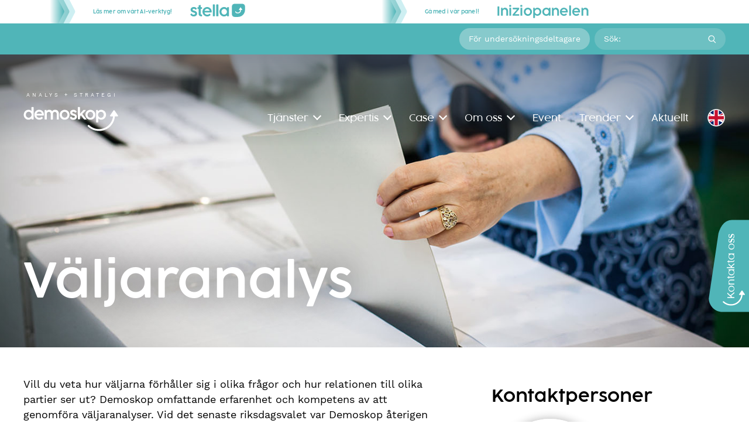

--- FILE ---
content_type: text/html; charset=UTF-8
request_url: https://demoskop.se/expertis/opinion/valjaranalys/
body_size: 55646
content:
<!doctype html>
<html lang="sv-SE">
<head>
	<meta charset="UTF-8">
	<meta name="viewport" content="width=device-width, initial-scale=1">
	<link rel="profile" href="https://gmpg.org/xfn/11">

	<link rel="icon" href="https://demoskop.se/wp-content/themes/demoskop2023/favicon.png">
	<!--[if IE]>
		<link rel="shortcut icon" href="https://demoskop.se/wp-content/themes/demoskop2023/favicon.ico">
	<![endif]-->

	<meta name='robots' content='index, follow, max-image-preview:large, max-snippet:-1, max-video-preview:-1' />
<script id="cookieyes" type="text/javascript" src="https://cdn-cookieyes.com/client_data/e81f0c177377ccabab54d84d/script.js"></script>
<!-- Google Tag Manager for WordPress by gtm4wp.com -->
<script data-cfasync="false" data-pagespeed-no-defer>
	var gtm4wp_datalayer_name = "dataLayer";
	var dataLayer = dataLayer || [];
</script>
<!-- End Google Tag Manager for WordPress by gtm4wp.com -->
	<!-- This site is optimized with the Yoast SEO plugin v26.8 - https://yoast.com/product/yoast-seo-wordpress/ -->
	<title>Väljaranalys - Demoskop</title>
	<link rel="canonical" href="https://demoskop.se/expertis/opinion/valjaranalys/" />
	<meta property="og:locale" content="sv_SE" />
	<meta property="og:type" content="article" />
	<meta property="og:title" content="Väljaranalys - Demoskop" />
	<meta property="og:description" content="Vill du veta hur väljarna förhåller sig i olika frågor och hur relationen till olika partier ser ut? Demoskop omfattande [&hellip;]" />
	<meta property="og:url" content="https://demoskop.se/expertis/opinion/valjaranalys/" />
	<meta property="og:site_name" content="Demoskop" />
	<meta property="article:modified_time" content="2025-10-30T10:35:38+00:00" />
	<meta property="og:image" content="https://demoskop.se/wp-content/uploads/2023/08/Valjaranalys_shutterstock_446190286.jpg" />
	<meta property="og:image:width" content="1400" />
	<meta property="og:image:height" content="800" />
	<meta property="og:image:type" content="image/jpeg" />
	<meta name="twitter:card" content="summary_large_image" />
	<meta name="twitter:label1" content="Beräknad lästid" />
	<meta name="twitter:data1" content="1 minut" />
	<script type="application/ld+json" class="yoast-schema-graph">{"@context":"https://schema.org","@graph":[{"@type":"WebPage","@id":"https://demoskop.se/expertis/opinion/valjaranalys/","url":"https://demoskop.se/expertis/opinion/valjaranalys/","name":"Väljaranalys - Demoskop","isPartOf":{"@id":"https://demoskop.se/#website"},"primaryImageOfPage":{"@id":"https://demoskop.se/expertis/opinion/valjaranalys/#primaryimage"},"image":{"@id":"https://demoskop.se/expertis/opinion/valjaranalys/#primaryimage"},"thumbnailUrl":"https://demoskop.se/wp-content/uploads/2023/08/Valjaranalys_shutterstock_446190286.jpg","datePublished":"2023-06-22T07:53:21+00:00","dateModified":"2025-10-30T10:35:38+00:00","breadcrumb":{"@id":"https://demoskop.se/expertis/opinion/valjaranalys/#breadcrumb"},"inLanguage":"sv-SE","potentialAction":[{"@type":"ReadAction","target":["https://demoskop.se/expertis/opinion/valjaranalys/"]}]},{"@type":"ImageObject","inLanguage":"sv-SE","@id":"https://demoskop.se/expertis/opinion/valjaranalys/#primaryimage","url":"https://demoskop.se/wp-content/uploads/2023/08/Valjaranalys_shutterstock_446190286.jpg","contentUrl":"https://demoskop.se/wp-content/uploads/2023/08/Valjaranalys_shutterstock_446190286.jpg","width":1400,"height":800},{"@type":"BreadcrumbList","@id":"https://demoskop.se/expertis/opinion/valjaranalys/#breadcrumb","itemListElement":[{"@type":"ListItem","position":1,"name":"Home","item":"https://demoskop.se/"},{"@type":"ListItem","position":2,"name":"Expertis","item":"https://demoskop.se/expertis/"},{"@type":"ListItem","position":3,"name":"Opinion","item":"https://demoskop.se/expertis/opinion/"},{"@type":"ListItem","position":4,"name":"Väljaranalys"}]},{"@type":"WebSite","@id":"https://demoskop.se/#website","url":"https://demoskop.se/","name":"Demoskop","description":"Analys + strategi","potentialAction":[{"@type":"SearchAction","target":{"@type":"EntryPoint","urlTemplate":"https://demoskop.se/?s={search_term_string}"},"query-input":{"@type":"PropertyValueSpecification","valueRequired":true,"valueName":"search_term_string"}}],"inLanguage":"sv-SE"}]}</script>
	<!-- / Yoast SEO plugin. -->


<link rel='dns-prefetch' href='//js.hs-scripts.com' />
<link rel="alternate" type="application/rss+xml" title="Demoskop &raquo; Webbflöde" href="https://demoskop.se/feed/" />
<link rel="alternate" type="application/rss+xml" title="Demoskop &raquo; Kommentarsflöde" href="https://demoskop.se/comments/feed/" />
<link rel="alternate" title="oEmbed (JSON)" type="application/json+oembed" href="https://demoskop.se/wp-json/oembed/1.0/embed?url=https%3A%2F%2Fdemoskop.se%2Fexpertis%2Fopinion%2Fvaljaranalys%2F&#038;lang=sv" />
<link rel="alternate" title="oEmbed (XML)" type="text/xml+oembed" href="https://demoskop.se/wp-json/oembed/1.0/embed?url=https%3A%2F%2Fdemoskop.se%2Fexpertis%2Fopinion%2Fvaljaranalys%2F&#038;format=xml&#038;lang=sv" />
<style id='wp-img-auto-sizes-contain-inline-css'>
img:is([sizes=auto i],[sizes^="auto," i]){contain-intrinsic-size:3000px 1500px}
/*# sourceURL=wp-img-auto-sizes-contain-inline-css */
</style>
<style id='wp-emoji-styles-inline-css'>

	img.wp-smiley, img.emoji {
		display: inline !important;
		border: none !important;
		box-shadow: none !important;
		height: 1em !important;
		width: 1em !important;
		margin: 0 0.07em !important;
		vertical-align: -0.1em !important;
		background: none !important;
		padding: 0 !important;
	}
/*# sourceURL=wp-emoji-styles-inline-css */
</style>
<style id='wp-block-library-inline-css'>
:root{--wp-block-synced-color:#7a00df;--wp-block-synced-color--rgb:122,0,223;--wp-bound-block-color:var(--wp-block-synced-color);--wp-editor-canvas-background:#ddd;--wp-admin-theme-color:#007cba;--wp-admin-theme-color--rgb:0,124,186;--wp-admin-theme-color-darker-10:#006ba1;--wp-admin-theme-color-darker-10--rgb:0,107,160.5;--wp-admin-theme-color-darker-20:#005a87;--wp-admin-theme-color-darker-20--rgb:0,90,135;--wp-admin-border-width-focus:2px}@media (min-resolution:192dpi){:root{--wp-admin-border-width-focus:1.5px}}.wp-element-button{cursor:pointer}:root .has-very-light-gray-background-color{background-color:#eee}:root .has-very-dark-gray-background-color{background-color:#313131}:root .has-very-light-gray-color{color:#eee}:root .has-very-dark-gray-color{color:#313131}:root .has-vivid-green-cyan-to-vivid-cyan-blue-gradient-background{background:linear-gradient(135deg,#00d084,#0693e3)}:root .has-purple-crush-gradient-background{background:linear-gradient(135deg,#34e2e4,#4721fb 50%,#ab1dfe)}:root .has-hazy-dawn-gradient-background{background:linear-gradient(135deg,#faaca8,#dad0ec)}:root .has-subdued-olive-gradient-background{background:linear-gradient(135deg,#fafae1,#67a671)}:root .has-atomic-cream-gradient-background{background:linear-gradient(135deg,#fdd79a,#004a59)}:root .has-nightshade-gradient-background{background:linear-gradient(135deg,#330968,#31cdcf)}:root .has-midnight-gradient-background{background:linear-gradient(135deg,#020381,#2874fc)}:root{--wp--preset--font-size--normal:16px;--wp--preset--font-size--huge:42px}.has-regular-font-size{font-size:1em}.has-larger-font-size{font-size:2.625em}.has-normal-font-size{font-size:var(--wp--preset--font-size--normal)}.has-huge-font-size{font-size:var(--wp--preset--font-size--huge)}.has-text-align-center{text-align:center}.has-text-align-left{text-align:left}.has-text-align-right{text-align:right}.has-fit-text{white-space:nowrap!important}#end-resizable-editor-section{display:none}.aligncenter{clear:both}.items-justified-left{justify-content:flex-start}.items-justified-center{justify-content:center}.items-justified-right{justify-content:flex-end}.items-justified-space-between{justify-content:space-between}.screen-reader-text{border:0;clip-path:inset(50%);height:1px;margin:-1px;overflow:hidden;padding:0;position:absolute;width:1px;word-wrap:normal!important}.screen-reader-text:focus{background-color:#ddd;clip-path:none;color:#444;display:block;font-size:1em;height:auto;left:5px;line-height:normal;padding:15px 23px 14px;text-decoration:none;top:5px;width:auto;z-index:100000}html :where(.has-border-color){border-style:solid}html :where([style*=border-top-color]){border-top-style:solid}html :where([style*=border-right-color]){border-right-style:solid}html :where([style*=border-bottom-color]){border-bottom-style:solid}html :where([style*=border-left-color]){border-left-style:solid}html :where([style*=border-width]){border-style:solid}html :where([style*=border-top-width]){border-top-style:solid}html :where([style*=border-right-width]){border-right-style:solid}html :where([style*=border-bottom-width]){border-bottom-style:solid}html :where([style*=border-left-width]){border-left-style:solid}html :where(img[class*=wp-image-]){height:auto;max-width:100%}:where(figure){margin:0 0 1em}html :where(.is-position-sticky){--wp-admin--admin-bar--position-offset:var(--wp-admin--admin-bar--height,0px)}@media screen and (max-width:600px){html :where(.is-position-sticky){--wp-admin--admin-bar--position-offset:0px}}

/*# sourceURL=wp-block-library-inline-css */
</style><style id='wp-block-list-inline-css'>
ol,ul{box-sizing:border-box}:root :where(.wp-block-list.has-background){padding:1.25em 2.375em}
/*# sourceURL=https://demoskop.se/wp-includes/blocks/list/style.min.css */
</style>
<style id='wp-block-columns-inline-css'>
.wp-block-columns{box-sizing:border-box;display:flex;flex-wrap:wrap!important}@media (min-width:782px){.wp-block-columns{flex-wrap:nowrap!important}}.wp-block-columns{align-items:normal!important}.wp-block-columns.are-vertically-aligned-top{align-items:flex-start}.wp-block-columns.are-vertically-aligned-center{align-items:center}.wp-block-columns.are-vertically-aligned-bottom{align-items:flex-end}@media (max-width:781px){.wp-block-columns:not(.is-not-stacked-on-mobile)>.wp-block-column{flex-basis:100%!important}}@media (min-width:782px){.wp-block-columns:not(.is-not-stacked-on-mobile)>.wp-block-column{flex-basis:0;flex-grow:1}.wp-block-columns:not(.is-not-stacked-on-mobile)>.wp-block-column[style*=flex-basis]{flex-grow:0}}.wp-block-columns.is-not-stacked-on-mobile{flex-wrap:nowrap!important}.wp-block-columns.is-not-stacked-on-mobile>.wp-block-column{flex-basis:0;flex-grow:1}.wp-block-columns.is-not-stacked-on-mobile>.wp-block-column[style*=flex-basis]{flex-grow:0}:where(.wp-block-columns){margin-bottom:1.75em}:where(.wp-block-columns.has-background){padding:1.25em 2.375em}.wp-block-column{flex-grow:1;min-width:0;overflow-wrap:break-word;word-break:break-word}.wp-block-column.is-vertically-aligned-top{align-self:flex-start}.wp-block-column.is-vertically-aligned-center{align-self:center}.wp-block-column.is-vertically-aligned-bottom{align-self:flex-end}.wp-block-column.is-vertically-aligned-stretch{align-self:stretch}.wp-block-column.is-vertically-aligned-bottom,.wp-block-column.is-vertically-aligned-center,.wp-block-column.is-vertically-aligned-top{width:100%}
/*# sourceURL=https://demoskop.se/wp-includes/blocks/columns/style.min.css */
</style>
<style id='global-styles-inline-css'>
:root{--wp--preset--aspect-ratio--square: 1;--wp--preset--aspect-ratio--4-3: 4/3;--wp--preset--aspect-ratio--3-4: 3/4;--wp--preset--aspect-ratio--3-2: 3/2;--wp--preset--aspect-ratio--2-3: 2/3;--wp--preset--aspect-ratio--16-9: 16/9;--wp--preset--aspect-ratio--9-16: 9/16;--wp--preset--color--black: #000000;--wp--preset--color--cyan-bluish-gray: #abb8c3;--wp--preset--color--white: #ffffff;--wp--preset--color--pale-pink: #f78da7;--wp--preset--color--vivid-red: #cf2e2e;--wp--preset--color--luminous-vivid-orange: #ff6900;--wp--preset--color--luminous-vivid-amber: #fcb900;--wp--preset--color--light-green-cyan: #7bdcb5;--wp--preset--color--vivid-green-cyan: #00d084;--wp--preset--color--pale-cyan-blue: #8ed1fc;--wp--preset--color--vivid-cyan-blue: #0693e3;--wp--preset--color--vivid-purple: #9b51e0;--wp--preset--gradient--vivid-cyan-blue-to-vivid-purple: linear-gradient(135deg,rgb(6,147,227) 0%,rgb(155,81,224) 100%);--wp--preset--gradient--light-green-cyan-to-vivid-green-cyan: linear-gradient(135deg,rgb(122,220,180) 0%,rgb(0,208,130) 100%);--wp--preset--gradient--luminous-vivid-amber-to-luminous-vivid-orange: linear-gradient(135deg,rgb(252,185,0) 0%,rgb(255,105,0) 100%);--wp--preset--gradient--luminous-vivid-orange-to-vivid-red: linear-gradient(135deg,rgb(255,105,0) 0%,rgb(207,46,46) 100%);--wp--preset--gradient--very-light-gray-to-cyan-bluish-gray: linear-gradient(135deg,rgb(238,238,238) 0%,rgb(169,184,195) 100%);--wp--preset--gradient--cool-to-warm-spectrum: linear-gradient(135deg,rgb(74,234,220) 0%,rgb(151,120,209) 20%,rgb(207,42,186) 40%,rgb(238,44,130) 60%,rgb(251,105,98) 80%,rgb(254,248,76) 100%);--wp--preset--gradient--blush-light-purple: linear-gradient(135deg,rgb(255,206,236) 0%,rgb(152,150,240) 100%);--wp--preset--gradient--blush-bordeaux: linear-gradient(135deg,rgb(254,205,165) 0%,rgb(254,45,45) 50%,rgb(107,0,62) 100%);--wp--preset--gradient--luminous-dusk: linear-gradient(135deg,rgb(255,203,112) 0%,rgb(199,81,192) 50%,rgb(65,88,208) 100%);--wp--preset--gradient--pale-ocean: linear-gradient(135deg,rgb(255,245,203) 0%,rgb(182,227,212) 50%,rgb(51,167,181) 100%);--wp--preset--gradient--electric-grass: linear-gradient(135deg,rgb(202,248,128) 0%,rgb(113,206,126) 100%);--wp--preset--gradient--midnight: linear-gradient(135deg,rgb(2,3,129) 0%,rgb(40,116,252) 100%);--wp--preset--font-size--small: 13px;--wp--preset--font-size--medium: 20px;--wp--preset--font-size--large: 36px;--wp--preset--font-size--x-large: 42px;--wp--preset--spacing--20: 0.44rem;--wp--preset--spacing--30: 0.67rem;--wp--preset--spacing--40: 1rem;--wp--preset--spacing--50: 1.5rem;--wp--preset--spacing--60: 2.25rem;--wp--preset--spacing--70: 3.38rem;--wp--preset--spacing--80: 5.06rem;--wp--preset--shadow--natural: 6px 6px 9px rgba(0, 0, 0, 0.2);--wp--preset--shadow--deep: 12px 12px 50px rgba(0, 0, 0, 0.4);--wp--preset--shadow--sharp: 6px 6px 0px rgba(0, 0, 0, 0.2);--wp--preset--shadow--outlined: 6px 6px 0px -3px rgb(255, 255, 255), 6px 6px rgb(0, 0, 0);--wp--preset--shadow--crisp: 6px 6px 0px rgb(0, 0, 0);}:where(.is-layout-flex){gap: 0.5em;}:where(.is-layout-grid){gap: 0.5em;}body .is-layout-flex{display: flex;}.is-layout-flex{flex-wrap: wrap;align-items: center;}.is-layout-flex > :is(*, div){margin: 0;}body .is-layout-grid{display: grid;}.is-layout-grid > :is(*, div){margin: 0;}:where(.wp-block-columns.is-layout-flex){gap: 2em;}:where(.wp-block-columns.is-layout-grid){gap: 2em;}:where(.wp-block-post-template.is-layout-flex){gap: 1.25em;}:where(.wp-block-post-template.is-layout-grid){gap: 1.25em;}.has-black-color{color: var(--wp--preset--color--black) !important;}.has-cyan-bluish-gray-color{color: var(--wp--preset--color--cyan-bluish-gray) !important;}.has-white-color{color: var(--wp--preset--color--white) !important;}.has-pale-pink-color{color: var(--wp--preset--color--pale-pink) !important;}.has-vivid-red-color{color: var(--wp--preset--color--vivid-red) !important;}.has-luminous-vivid-orange-color{color: var(--wp--preset--color--luminous-vivid-orange) !important;}.has-luminous-vivid-amber-color{color: var(--wp--preset--color--luminous-vivid-amber) !important;}.has-light-green-cyan-color{color: var(--wp--preset--color--light-green-cyan) !important;}.has-vivid-green-cyan-color{color: var(--wp--preset--color--vivid-green-cyan) !important;}.has-pale-cyan-blue-color{color: var(--wp--preset--color--pale-cyan-blue) !important;}.has-vivid-cyan-blue-color{color: var(--wp--preset--color--vivid-cyan-blue) !important;}.has-vivid-purple-color{color: var(--wp--preset--color--vivid-purple) !important;}.has-black-background-color{background-color: var(--wp--preset--color--black) !important;}.has-cyan-bluish-gray-background-color{background-color: var(--wp--preset--color--cyan-bluish-gray) !important;}.has-white-background-color{background-color: var(--wp--preset--color--white) !important;}.has-pale-pink-background-color{background-color: var(--wp--preset--color--pale-pink) !important;}.has-vivid-red-background-color{background-color: var(--wp--preset--color--vivid-red) !important;}.has-luminous-vivid-orange-background-color{background-color: var(--wp--preset--color--luminous-vivid-orange) !important;}.has-luminous-vivid-amber-background-color{background-color: var(--wp--preset--color--luminous-vivid-amber) !important;}.has-light-green-cyan-background-color{background-color: var(--wp--preset--color--light-green-cyan) !important;}.has-vivid-green-cyan-background-color{background-color: var(--wp--preset--color--vivid-green-cyan) !important;}.has-pale-cyan-blue-background-color{background-color: var(--wp--preset--color--pale-cyan-blue) !important;}.has-vivid-cyan-blue-background-color{background-color: var(--wp--preset--color--vivid-cyan-blue) !important;}.has-vivid-purple-background-color{background-color: var(--wp--preset--color--vivid-purple) !important;}.has-black-border-color{border-color: var(--wp--preset--color--black) !important;}.has-cyan-bluish-gray-border-color{border-color: var(--wp--preset--color--cyan-bluish-gray) !important;}.has-white-border-color{border-color: var(--wp--preset--color--white) !important;}.has-pale-pink-border-color{border-color: var(--wp--preset--color--pale-pink) !important;}.has-vivid-red-border-color{border-color: var(--wp--preset--color--vivid-red) !important;}.has-luminous-vivid-orange-border-color{border-color: var(--wp--preset--color--luminous-vivid-orange) !important;}.has-luminous-vivid-amber-border-color{border-color: var(--wp--preset--color--luminous-vivid-amber) !important;}.has-light-green-cyan-border-color{border-color: var(--wp--preset--color--light-green-cyan) !important;}.has-vivid-green-cyan-border-color{border-color: var(--wp--preset--color--vivid-green-cyan) !important;}.has-pale-cyan-blue-border-color{border-color: var(--wp--preset--color--pale-cyan-blue) !important;}.has-vivid-cyan-blue-border-color{border-color: var(--wp--preset--color--vivid-cyan-blue) !important;}.has-vivid-purple-border-color{border-color: var(--wp--preset--color--vivid-purple) !important;}.has-vivid-cyan-blue-to-vivid-purple-gradient-background{background: var(--wp--preset--gradient--vivid-cyan-blue-to-vivid-purple) !important;}.has-light-green-cyan-to-vivid-green-cyan-gradient-background{background: var(--wp--preset--gradient--light-green-cyan-to-vivid-green-cyan) !important;}.has-luminous-vivid-amber-to-luminous-vivid-orange-gradient-background{background: var(--wp--preset--gradient--luminous-vivid-amber-to-luminous-vivid-orange) !important;}.has-luminous-vivid-orange-to-vivid-red-gradient-background{background: var(--wp--preset--gradient--luminous-vivid-orange-to-vivid-red) !important;}.has-very-light-gray-to-cyan-bluish-gray-gradient-background{background: var(--wp--preset--gradient--very-light-gray-to-cyan-bluish-gray) !important;}.has-cool-to-warm-spectrum-gradient-background{background: var(--wp--preset--gradient--cool-to-warm-spectrum) !important;}.has-blush-light-purple-gradient-background{background: var(--wp--preset--gradient--blush-light-purple) !important;}.has-blush-bordeaux-gradient-background{background: var(--wp--preset--gradient--blush-bordeaux) !important;}.has-luminous-dusk-gradient-background{background: var(--wp--preset--gradient--luminous-dusk) !important;}.has-pale-ocean-gradient-background{background: var(--wp--preset--gradient--pale-ocean) !important;}.has-electric-grass-gradient-background{background: var(--wp--preset--gradient--electric-grass) !important;}.has-midnight-gradient-background{background: var(--wp--preset--gradient--midnight) !important;}.has-small-font-size{font-size: var(--wp--preset--font-size--small) !important;}.has-medium-font-size{font-size: var(--wp--preset--font-size--medium) !important;}.has-large-font-size{font-size: var(--wp--preset--font-size--large) !important;}.has-x-large-font-size{font-size: var(--wp--preset--font-size--x-large) !important;}
:where(.wp-block-columns.is-layout-flex){gap: 2em;}:where(.wp-block-columns.is-layout-grid){gap: 2em;}
/*# sourceURL=global-styles-inline-css */
</style>
<style id='core-block-supports-inline-css'>
.wp-container-core-columns-is-layout-9d6595d7{flex-wrap:nowrap;}
/*# sourceURL=core-block-supports-inline-css */
</style>

<style id='classic-theme-styles-inline-css'>
/*! This file is auto-generated */
.wp-block-button__link{color:#fff;background-color:#32373c;border-radius:9999px;box-shadow:none;text-decoration:none;padding:calc(.667em + 2px) calc(1.333em + 2px);font-size:1.125em}.wp-block-file__button{background:#32373c;color:#fff;text-decoration:none}
/*# sourceURL=/wp-includes/css/classic-themes.min.css */
</style>
<link rel='stylesheet' id='gms-symbols-css' href='https://demoskop.se/wp-content/plugins/vt-acf-google-material-symbols/assets/css/fontface.css?ver=f737beeebf6e27d55c61e063c4c2ab13' media='all' />
<link rel='stylesheet' id='wp-block-paragraph-css' href='https://demoskop.se/wp-includes/blocks/paragraph/style.min.css?ver=f737beeebf6e27d55c61e063c4c2ab13' media='all' />
<link rel='stylesheet' id='wp-block-heading-css' href='https://demoskop.se/wp-includes/blocks/heading/style.min.css?ver=f737beeebf6e27d55c61e063c4c2ab13' media='all' />
<script src="https://demoskop.se/wp-includes/js/jquery/jquery.min.js?ver=3.7.1" id="jquery-core-js"></script>
<script src="https://demoskop.se/wp-includes/js/jquery/jquery-migrate.min.js?ver=3.4.1" id="jquery-migrate-js"></script>
<link rel="https://api.w.org/" href="https://demoskop.se/wp-json/" /><link rel="alternate" title="JSON" type="application/json" href="https://demoskop.se/wp-json/wp/v2/pages/288" /><link rel="EditURI" type="application/rsd+xml" title="RSD" href="https://demoskop.se/xmlrpc.php?rsd" />

<link rel='shortlink' href='https://demoskop.se/?p=288' />
			<!-- DO NOT COPY THIS SNIPPET! Start of Page Analytics Tracking for HubSpot WordPress plugin v11.3.37-->
			<script class="hsq-set-content-id" data-content-id="standard-page">
				var _hsq = _hsq || [];
				_hsq.push(["setContentType", "standard-page"]);
			</script>
			<!-- DO NOT COPY THIS SNIPPET! End of Page Analytics Tracking for HubSpot WordPress plugin -->
			
<!-- Google Tag Manager for WordPress by gtm4wp.com -->
<!-- GTM Container placement set to automatic -->
<script data-cfasync="false" data-pagespeed-no-defer>
	var dataLayer_content = {"pagePostType":"page","pagePostType2":"single-page","pagePostAuthor":"Demoskop"};
	dataLayer.push( dataLayer_content );
</script>
<script data-cfasync="false" data-pagespeed-no-defer>
(function(w,d,s,l,i){w[l]=w[l]||[];w[l].push({'gtm.start':
new Date().getTime(),event:'gtm.js'});var f=d.getElementsByTagName(s)[0],
j=d.createElement(s),dl=l!='dataLayer'?'&l='+l:'';j.async=true;j.src=
'//www.googletagmanager.com/gtm.js?id='+i+dl;f.parentNode.insertBefore(j,f);
})(window,document,'script','dataLayer','GTM-K7R433M5');
</script>
<!-- End Google Tag Manager for WordPress by gtm4wp.com --><script type="text/javascript">jQuery(document).ready(function($) {
	
	$("#menu-button").click(function(){
		$("#menu-button, #site-navigation, #masthead").toggleClass("out");
	});
	
	$(".menu-item").click(function(){
		$("#menu-button, #site-navigation, #masthead").toggleClass("out");
	});
	 
	$(window).scroll(function() {
		if ($(document).scrollTop() > 100) {
			$('#kontakt').addClass('scrolled');
		}
		else {
			$('#kontakt').removeClass('scrolled');
		}
	});
	
	$(".anstalld").click(function(){
		$(this).children(".anstalld-popup").toggleClass("out");
	});
	 
});/**
 * File navigation.js.
 *
 * Handles toggling the navigation menu for small screens and enables TAB key
 * navigation support for dropdown menus.
 */
( function() {
	const siteNavigation = document.getElementById( 'site-navigation' );

	// Return early if the navigation doesn't exist.
	if ( ! siteNavigation ) {
		return;
	}

	const button = siteNavigation.getElementsByTagName( 'button' )[ 0 ];

	// Return early if the button doesn't exist.
	if ( 'undefined' === typeof button ) {
		return;
	}

	const menu = siteNavigation.getElementsByTagName( 'ul' )[ 0 ];

	// Hide menu toggle button if menu is empty and return early.
	if ( 'undefined' === typeof menu ) {
		button.style.display = 'none';
		return;
	}

	if ( ! menu.classList.contains( 'nav-menu' ) ) {
		menu.classList.add( 'nav-menu' );
	}

	// Toggle the .toggled class and the aria-expanded value each time the button is clicked.
	button.addEventListener( 'click', function() {
		siteNavigation.classList.toggle( 'toggled' );

		if ( button.getAttribute( 'aria-expanded' ) === 'true' ) {
			button.setAttribute( 'aria-expanded', 'false' );
		} else {
			button.setAttribute( 'aria-expanded', 'true' );
		}
	} );

	// Remove the .toggled class and set aria-expanded to false when the user clicks outside the navigation.
	document.addEventListener( 'click', function( event ) {
		const isClickInside = siteNavigation.contains( event.target );

		if ( ! isClickInside ) {
			siteNavigation.classList.remove( 'toggled' );
			button.setAttribute( 'aria-expanded', 'false' );
		}
	} );

	// Get all the link elements within the menu.
	const links = menu.getElementsByTagName( 'a' );

	// Get all the link elements with children within the menu.
	const linksWithChildren = menu.querySelectorAll( '.menu-item-has-children > a, .page_item_has_children > a' );

	// Toggle focus each time a menu link is focused or blurred.
	for ( const link of links ) {
		link.addEventListener( 'focus', toggleFocus, true );
		link.addEventListener( 'blur', toggleFocus, true );
	}

	// Toggle focus each time a menu link with children receive a touch event.
	for ( const link of linksWithChildren ) {
		link.addEventListener( 'touchstart', toggleFocus, false );
	}

	/**
	 * Sets or removes .focus class on an element.
	 */
	function toggleFocus() {
		if ( event.type === 'focus' || event.type === 'blur' ) {
			let self = this;
			// Move up through the ancestors of the current link until we hit .nav-menu.
			while ( ! self.classList.contains( 'nav-menu' ) ) {
				// On li elements toggle the class .focus.
				if ( 'li' === self.tagName.toLowerCase() ) {
					self.classList.toggle( 'focus' );
				}
				self = self.parentNode;
			}
		}

		if ( event.type === 'touchstart' ) {
			const menuItem = this.parentNode;
			event.preventDefault();
			for ( const link of menuItem.parentNode.children ) {
				if ( menuItem !== link ) {
					link.classList.remove( 'focus' );
				}
			}
			menuItem.classList.toggle( 'focus' );
		}
	}
}() );
</script><style type="text/css">helloworld@charset "UTF-8";

/*!
Theme Name: Demoskop 2023
Theme URI: http://underscores.me/
Author: Lennandia Advertising
Author URI: https://lennandia.com
Description: Skräddarsytt tema för Demoskop.
Version: 1.0.0
Tested up to: 5.4
Requires PHP: 5.6
License: GNU General Public License v2 or later
License URI: LICENSE
Text Domain: demoskop2023
Tags: custom-background, custom-logo, custom-menu, featured-images, threaded-comments, translation-ready

This theme, like WordPress, is licensed under the GPL.
Use it to make something cool, have fun, and share what you've learned.

Demoskop 2023 is based on Underscores https://underscores.me/, (C) 2012-2020 Automattic, Inc.
Underscores is distributed under the terms of the GNU GPL v2 or later.

Normalizing styles have been helped along thanks to the fine work of
Nicolas Gallagher and Jonathan Neal https://necolas.github.io/normalize.css/
*/

/*--------------------------------------------------------------
>>> TABLE OF CONTENTS:
----------------------------------------------------------------
# Generic
	- Normalize
	- Box sizing
# Base
	- Typography
	- Elements
	- Links
	- Forms
## Layouts
# Components
	- Navigation
	- Posts and pages
	- Comments
	- Widgets
	- Media
	- Captions
	- Galleries
# plugins
	- Jetpack infinite scroll
# Utilities
	- Accessibility
	- Alignments

--------------------------------------------------------------*/

/* Copyright 2019 The Work Sans Project Authors (https://github.com/weiweihuanghuang/Work-Sans)

This Font Software is licensed under the SIL Open Font License, Version 1.1.
This license is copied below, and is also available with a FAQ at:
http://scripts.sil.org/OFL


-----------------------------------------------------------
SIL OPEN FONT LICENSE Version 1.1 - 26 February 2007
-----------------------------------------------------------

PREAMBLE
The goals of the Open Font License (OFL) are to stimulate worldwide
development of collaborative font projects, to support the font creation
efforts of academic and linguistic communities, and to provide a free and
open framework in which fonts may be shared and improved in partnership
with others.

The OFL allows the licensed fonts to be used, studied, modified and
redistributed freely as long as they are not sold by themselves. The
fonts, including any derivative works, can be bundled, embedded,
redistributed and/or sold with any software provided that any reserved
names are not used by derivative works. The fonts and derivatives,
however, cannot be released under any other type of license. The
requirement for fonts to remain under this license does not apply
to any document created using the fonts or their derivatives.

DEFINITIONS
"Font Software" refers to the set of files released by the Copyright
Holder(s) under this license and clearly marked as such. This may
include source files, build scripts and documentation.

"Reserved Font Name" refers to any names specified as such after the
copyright statement(s).

"Original Version" refers to the collection of Font Software components as
distributed by the Copyright Holder(s).

"Modified Version" refers to any derivative made by adding to, deleting,
or substituting -- in part or in whole -- any of the components of the
Original Version, by changing formats or by porting the Font Software to a
new environment.

"Author" refers to any designer, engineer, programmer, technical
writer or other person who contributed to the Font Software.

PERMISSION & CONDITIONS
Permission is hereby granted, free of charge, to any person obtaining
a copy of the Font Software, to use, study, copy, merge, embed, modify,
redistribute, and sell modified and unmodified copies of the Font
Software, subject to the following conditions:

1) Neither the Font Software nor any of its individual components,
in Original or Modified Versions, may be sold by itself.

2) Original or Modified Versions of the Font Software may be bundled,
redistributed and/or sold with any software, provided that each copy
contains the above copyright notice and this license. These can be
included either as stand-alone text files, human-readable headers or
in the appropriate machine-readable metadata fields within text or
binary files as long as those fields can be easily viewed by the user.

3) No Modified Version of the Font Software may use the Reserved Font
Name(s) unless explicit written permission is granted by the corresponding
Copyright Holder. This restriction only applies to the primary font name as
presented to the users.

4) The name(s) of the Copyright Holder(s) or the Author(s) of the Font
Software shall not be used to promote, endorse or advertise any
Modified Version, except to acknowledge the contribution(s) of the
Copyright Holder(s) and the Author(s) or with their explicit written
permission.

5) The Font Software, modified or unmodified, in part or in whole,
must be distributed entirely under this license, and must not be
distributed under any other license. The requirement for fonts to
remain under this license does not apply to any document created
using the Font Software.

TERMINATION
This license becomes null and void if any of the above conditions are
not met.

DISCLAIMER
THE FONT SOFTWARE IS PROVIDED "AS IS", WITHOUT WARRANTY OF ANY KIND,
EXPRESS OR IMPLIED, INCLUDING BUT NOT LIMITED TO ANY WARRANTIES OF
MERCHANTABILITY, FITNESS FOR A PARTICULAR PURPOSE AND NONINFRINGEMENT
OF COPYRIGHT, PATENT, TRADEMARK, OR OTHER RIGHT. IN NO EVENT SHALL THE
COPYRIGHT HOLDER BE LIABLE FOR ANY CLAIM, DAMAGES OR OTHER LIABILITY,
INCLUDING ANY GENERAL, SPECIAL, INDIRECT, INCIDENTAL, OR CONSEQUENTIAL
DAMAGES, WHETHER IN AN ACTION OF CONTRACT, TORT OR OTHERWISE, ARISING
FROM, OUT OF THE USE OR INABILITY TO USE THE FONT SOFTWARE OR FROM
OTHER DEALINGS IN THE FONT SOFTWARE. */
@font-face {
	font-family: "WorkSans";
	src: url("/wp-content/themes/demoskop2023/fonts/WorkSans-Light.woff2") format("woff2");
	font-style: normal;
	font-weight: normal;
}

@font-face {
	font-family: "WorkSans";
	src: url("/wp-content/themes/demoskop2023/fonts/WorkSans-Regular.woff2") format("woff2");
	font-style: normal;
	font-weight: bold;
}

/* End of Work Sans License */

/* Webfont: CocogoosePro-Light */
@font-face {
	font-family: "CocogoosePro";
	src: url("/wp-content/themes/demoskop2023/fonts/Cocogoose-Pro-Light.woff") format("woff"), url("/wp-content/themes/demoskop2023/fonts/Cocogoose-Pro-Light.woff2") format("woff2");
	font-style: normal;
	font-weight: normal;
	text-rendering: optimizeLegibility;
}

/* Webfont: CocogoosePro */
@font-face {
	font-family: "CocogoosePro";
	src: url("/wp-content/themes/demoskop2023/fonts/Cocogoose-Pro-Semilight.woff") format("woff"), url("/wp-content/themes/demoskop2023/fonts/Cocogoose-Pro-Semilight.woff2") format("woff2");
	font-style: normal;
	font-weight: bold;
	text-rendering: optimizeLegibility;
}

/*--------------------------------------------------------------
# Generic
--------------------------------------------------------------*/

/* Normalize
--------------------------------------------- */

/*! normalize.css v8.0.1 | MIT License | github.com/necolas/normalize.css */

/* Document
	 ========================================================================== */

/**
 * 1. Correct the line height in all browsers.
 * 2. Prevent adjustments of font size after orientation changes in iOS.
 */
html {
	line-height: 1.15;
	-webkit-text-size-adjust: 100%;
}

/* Sections
	 ========================================================================== */

/**
 * Remove the margin in all browsers.
 */
body {
	margin: 0;
}

/**
 * Render the `main` element consistently in IE.
 */
main {
	display: block;
}

/**
 * Correct the font size and margin on `h1` elements within `section` and
 * `article` contexts in Chrome, Firefox, and Safari.
 */
h1 {
	font-size: 2em;
	margin: 0.67em 0;
}

/* Grouping content
	 ========================================================================== */

/**
 * 1. Add the correct box sizing in Firefox.
 * 2. Show the overflow in Edge and IE.
 */
hr {
	box-sizing: content-box;
	height: 0;
	overflow: visible;
}

/**
 * 1. Correct the inheritance and scaling of font size in all browsers.
 * 2. Correct the odd `em` font sizing in all browsers.
 */
pre {
	font-family: monospace, monospace;
	font-size: 1em;
}

/* Text-level semantics
	 ========================================================================== */

/**
 * Remove the gray background on active links in IE 10.
 */
a {
	background-color: transparent;
}

/**
 * 1. Remove the bottom border in Chrome 57-
 * 2. Add the correct text decoration in Chrome, Edge, IE, Opera, and Safari.
 */
abbr[title] {
	border-bottom: none;
	text-decoration: underline;
	text-decoration: underline dotted;
}

/**
 * Add the correct font weight in Chrome, Edge, and Safari.
 */
b,
strong {
	font-weight: bolder;
}

/**
 * 1. Correct the inheritance and scaling of font size in all browsers.
 * 2. Correct the odd `em` font sizing in all browsers.
 */
code,
kbd,
samp {
	font-family: monospace, monospace;
	font-size: 1em;
}

/**
 * Add the correct font size in all browsers.
 */
small {
	font-size: 80%;
}

/**
 * Prevent `sub` and `sup` elements from affecting the line height in
 * all browsers.
 */
sub,
sup {
	font-size: 75%;
	line-height: 0;
	position: relative;
	vertical-align: baseline;
}

sub {
	bottom: -0.25em;
}

sup {
	top: -0.5em;
}

/* Embedded content
	 ========================================================================== */

/**
 * Remove the border on images inside links in IE 10.
 */
img {
	border-style: none;
}

/* Forms
	 ========================================================================== */

/**
 * 1. Change the font styles in all browsers.
 * 2. Remove the margin in Firefox and Safari.
 */
button,
input,
optgroup,
select,
textarea {
	font-family: inherit;
	font-size: 100%;
	line-height: 1.15;
	margin: 0;
}

/**
 * Show the overflow in IE.
 * 1. Show the overflow in Edge.
 */
button,
input {
	overflow: visible;
}

/**
 * Remove the inheritance of text transform in Edge, Firefox, and IE.
 * 1. Remove the inheritance of text transform in Firefox.
 */
button,
select {
	text-transform: none;
}

/**
 * Correct the inability to style clickable types in iOS and Safari.
 */
button,
[type="button"],
[type="reset"],
[type="submit"] {
	-webkit-appearance: button;
}

/**
 * Remove the inner border and padding in Firefox.
 */
button::-moz-focus-inner,
[type="button"]::-moz-focus-inner,
[type="reset"]::-moz-focus-inner,
[type="submit"]::-moz-focus-inner {
	border-style: none;
	padding: 0;
}

/**
 * Restore the focus styles unset by the previous rule.
 */
button:-moz-focusring,
[type="button"]:-moz-focusring,
[type="reset"]:-moz-focusring,
[type="submit"]:-moz-focusring {
	outline: 1px dotted ButtonText;
}

/**
 * Correct the padding in Firefox.
 */
fieldset {
	padding: 0.35em 0.75em 0.625em;
}

/**
 * 1. Correct the text wrapping in Edge and IE.
 * 2. Correct the color inheritance from `fieldset` elements in IE.
 * 3. Remove the padding so developers are not caught out when they zero out
 *		`fieldset` elements in all browsers.
 */
legend {
	box-sizing: border-box;
	color: inherit;
	display: table;
	max-width: 100%;
	padding: 0;
	white-space: normal;
}

/**
 * Add the correct vertical alignment in Chrome, Firefox, and Opera.
 */
progress {
	vertical-align: baseline;
}

/**
 * Remove the default vertical scrollbar in IE 10+.
 */
textarea {
	overflow: auto;
}

/**
 * 1. Add the correct box sizing in IE 10.
 * 2. Remove the padding in IE 10.
 */
[type="checkbox"],
[type="radio"] {
	box-sizing: border-box;
	padding: 0;
}

/**
 * Correct the cursor style of increment and decrement buttons in Chrome.
 */
[type="number"]::-webkit-inner-spin-button,
[type="number"]::-webkit-outer-spin-button {
	height: auto;
}

/**
 * 1. Correct the odd appearance in Chrome and Safari.
 * 2. Correct the outline style in Safari.
 */
[type="search"] {
	-webkit-appearance: textfield;
	outline-offset: -2px;
}

/**
 * Remove the inner padding in Chrome and Safari on macOS.
 */
[type="search"]::-webkit-search-decoration {
	-webkit-appearance: none;
}

/**
 * 1. Correct the inability to style clickable types in iOS and Safari.
 * 2. Change font properties to `inherit` in Safari.
 */
::-webkit-file-upload-button {
	-webkit-appearance: button;
	font: inherit;
}

/* Interactive
	 ========================================================================== */

/*
 * Add the correct display in Edge, IE 10+, and Firefox.
 */
details {
	display: block;
}

/*
 * Add the correct display in all browsers.
 */
summary {
	display: list-item;
}

/* Misc
	 ========================================================================== */

/**
 * Add the correct display in IE 10+.
 */
template {
	display: none;
}

/**
 * Add the correct display in IE 10.
 */
[hidden] {
	display: none;
}

/* Box sizing
--------------------------------------------- */

/* Inherit box-sizing to more easily change it's value on a component level.
@link http://css-tricks.com/inheriting-box-sizing-probably-slightly-better-best-practice/ */
*,
*::before,
*::after {
	box-sizing: inherit;
}

html {
	box-sizing: border-box;
}

/*--------------------------------------------------------------
# Base
--------------------------------------------------------------*/

/* Typography
--------------------------------------------- */
body,
button,
input,
select,
optgroup,
textarea {
	color: #000;
	font-family: "WorkSans", BlinkMacSystemFont, "Segoe UI", Roboto, Oxygen-Sans, Ubuntu, Cantarell, "Helvetica Neue", sans-serif;
	font-size: 1rem;
	line-height: 1.5;
}

h1,
h2,
h3,
h4,
h5,
h6 {
	clear: both;
	font-family: "CocogoosePro";
	font-weight: bold;
	overflow-wrap: anywhere;
}

h1 {
	line-height: 1.25em;
}

h2 {
	font-size: 22px;
	margin: 0.5em 0;
	font-weight: normal;
}

h4 {
	font-size: 18px;
	line-height: 24px;
	margin: 1em 0;
}

h5 {
	font-size: 17px;
	font-weight: normal;
}

@media screen and (min-width: 767px) {

	h1 {
		font-size: 2.5em;
	}

	h2 {
		font-size: 32px;
		line-height: 44px;
	}
}

@media screen and (min-width: 1030px) {

	h2 {
		font-size: 38px;
		line-height: 55px;
	}

	h3 {
		font-size: 30px;
	}

	h4 {
		font-size: 22px;
		line-height: 30px;
	}
}

p {
	margin-bottom: 1.5em;
}

.entry-content p:not(.wp-block-post-template),
.entry-content ul:not(.wp-block-post-template),
.entry-content ol:not(.wp-block-post-template) {
	font-size: 1.1rem;
	max-width: 720px;
}

.entry-content .has-large-font-size {
	margin-bottom: 1em;
	max-width: 720px;
	font-size: 1.5em !important;
	line-height: 1.5;
}

.entry-content .has-large-font-size.has-text-align-center {
	margin-left: auto;
	margin-right: auto;
	max-width: 900px;
}

dfn,
cite,
em,
i {
	font-style: italic;
}

blockquote {
	margin: 0 1.5em;
}

address {
	margin: 0 0 1.5em;
}

pre {
	background: #eee;
	font-family: "Courier 10 Pitch", courier, monospace;
	line-height: 1.6;
	margin-bottom: 1.6em;
	max-width: 100%;
	overflow: auto;
	padding: 1.6em;
}

code,
kbd,
tt,
var {
	font-family: monaco, consolas, "Andale Mono", "DejaVu Sans Mono", monospace;
}

abbr,
acronym {
	border-bottom: 1px dotted #666;
	cursor: help;
}

mark,
ins {
	background: #fff9c0;
	text-decoration: none;
}

big {
	font-size: 125%;
}

@media screen and (min-width: 767px) {

	.entry-content .has-large-font-size {
		font-size: 2em !important;
		line-height: 1.5;
	}

	body.single-post .entry-content .has-large-font-size {
		font-size: 1.5em !important;
	}
}

/* Elements
--------------------------------------------- */
img.tele,
img.mail,
img.linkedin {
	max-width: 20px;
	max-height: 20px;
	vertical-align: sub;
	margin-right: 8px;
}

.erbjudande {
	gap: 1em;
	display: flex;
	flex-flow: column;
}

.erbjudande .erbj-bild {
	height: 50vw;
	background-color: #495567;
	background-size: cover;
	background-position: center;
	background-repeat: no-repeat;
	display: flex;
	justify-content: center;
	align-items: center;
}

.erbjudande .erbj-bild a {
	color: #fff !important;
	background-color: #50b5b8;
	padding: 6px 10px;
	border-radius: 12px;
	font-size: 1.25em;
	text-align: center;
	margin: 18px;
	font-family: "CocogoosePro";
	text-decoration: none;
}

.anstalld {
	text-align: center;
	cursor: pointer;
	margin: 3em 0 1em;
}

.anstalld.kontakt {
	width: 100%;
	text-align: left;
	margin-top: -15px;
}

.anstalld.kontakt .portrait {
	margin-left: 0;
}

.anstalld h5 {
	margin-bottom: 4px;
	margin-top: 18px;
}

.anstalld .portrait {
	height: 200px;
	width: 200px;
	background-size: cover;
	background-position: center;
	background-repeat: no-repeat;
	box-shadow: 0 0 15px rgba(0, 0, 0, 0.3);
	border-radius: 100%;
	margin-left: auto;
	margin-right: auto;
	-webkit-transition: 0.5s ease;
	-moz-transition: 0.5s ease;
	-o-transition: 0.5s ease;
	transition: 0.5s ease;
}

.anstalld:hover .portrait {
	transform: scale(1.1);
	box-shadow: 0 0 35px rgba(0, 0, 0, 0.2);
}

.anstalld .anstalld-popup {
	pointer-events: none;
	align-items: center;
	background-color: #495567;
	color: #fff;
	position: fixed;
	overflow: scroll;
	height: 80vh;
	top: 10px;
	padding: 16px;
	left: 0;
	right: 0;
	width: 95vw;
	margin-left: auto;
	margin-right: auto;
	z-index: 10;
	box-shadow: 0 0 100px #000;
	opacity: 0;
	-webkit-transition: 0.5s ease;
	-moz-transition: 0.5s ease;
	-o-transition: 0.5s ease;
	transition: 0.5s ease;
}

.anstalld .anstalld-popup p {
	margin-bottom: 0;
}

.anstalld .anstalld-popup h3 {
	margin-bottom: 12px;
	line-height: 36px;
}

.anstalld .anstalld-popup a,
.anstalld .anstalld-popup a:hover,
.anstalld .anstalld-popup a:focus,
.anstalld .anstalld-popup a:visited {
	color: #fff;
	text-decoration: none;
}

.anstalld .anstalld-popup h5 {
	margin-top: 0;
	background-color: #50b5b8;
	padding: 3px 8px 2px;
	border-radius: 7px;
	display: inline-block;
}

.anstalld .anstalld-popup .close {
	position: absolute;
	top: 12px;
	right: 38px;
}

.anstalld .anstalld-popup .close::after {
	content: "";
	width: 16px;
	height: 2px;
	border-top: 2px solid #fff;
	transform: rotate(45deg);
	display: block;
	top: 12px;
	right: -22px;
	position: absolute;
}

.anstalld .anstalld-popup .close::before {
	content: "";
	width: 16px;
	height: 2px;
	border-top: 2px solid #fff;
	transform: rotate(-45deg);
	display: block;
	top: 12px;
	right: -22px;
	position: absolute;
}

.anstalld .anstalld-popup .bild {
	position: relative;
	display: block;
	width: 200px;
	height: 200px;
	margin-left: 24px;
	margin-top: 24px;
	border-radius: 100%;
	background-position: center;
	background-repeat: no-repeat;
	background-size: cover;
}

.anstalld .anstalld-popup .innehall {
	text-align: left;
}

.anstalld .anstalld-popup.out {
	opacity: 1;
	pointer-events: auto;
}

.anstalld .anstalld-popup .popupbakgrund {
	width: 100vw;
	height: 100vh;
	position: fixed;
	background-color: rgba(0, 0, 0, 0.42);
	top: 0;
	left: 0;
	z-index: -1;
}

.max250 {
	margin-bottom: 32px;
	max-height: 250px;
	height: 100%;
	min-height: 250px;
	padding: 32px;
}

.max250 .wp-block-button.is-style-demoskop-button a {
	font-size: 20px;
	padding: 12px;
}

.max250:last-of-type {
	margin-bottom: 0;
}

.kundcase .case-img,
.inlagg .case-img {
	height: 70vw;
	background-repeat: no-repeat;
	background-size: cover;
	background-position: center;
}

.wp-block-button.is-style-demoskop-button a {
	background-color: #50b5b8;
	padding: 6px 18px;
	border-radius: 12px;
	font-size: 14px;
	font-family: "CocogoosePro";
	text-decoration: none;
	color: #fff !important;
}

.wp-block-columns {
	margin-bottom: 42px;
}

@media screen and (min-width: 767px) {

	.erbjudande {
		gap: 1em;
		flex-flow: row;
		flex-wrap: wrap;
		justify-content: space-between;
	}

	.erbjudande .erbj-bild {
		height: min(300px, 30vw);
		width: 32%;
	}

	.kundcase .case-img,
	.inlagg .case-img {
		height: min(25vw, 300px);
	}

	/*.anstalld {
		.anstalld-popup {

		}
	}*/
	.anstallda {
		display: flex;
		flex-wrap: wrap;
		justify-content: space-between;
		gap: 2.5em;
	}

	.anstalld {
		width: 22%;
	}

	.anstalld .anstalld-popup {
		display: flex;
		flex-flow: row;
		max-height: 600px;
		top: 50px;
		padding: 0;
		top: 50px;
		width: 100%;
		max-width: min(1200px, 90vw);
		max-height: min(880px, 80vh);
	}

	.anstalld .anstalld-popup .bild {
		margin-left: 0;
		margin-top: 0;
		width: 50%;
		height: 100%;
		border-radius: 0;
	}

	.anstalld .anstalld-popup .innehall {
		width: 50%;
		padding: 32px;
	}

	.anstalld .anstalld-popup.out {
		opacity: 1;
		pointer-events: auto;
	}
}

@media screen and (min-width: 1030px) {

	.wp-block-button.is-style-demoskop-button a {
		padding: 6px 16px;
		border-radius: 16px;
		font-size: 15px;
	}
}

body {
	background: #fff;
	overflow-x: hidden;
	max-width: 100%;
}

#primary {
	max-width: 100%;
	overflow-x: hidden;
}

hr {
	background-color: #f16522;
	border: 0;
	height: 2px;
	margin-bottom: 1.5em;
}

ul,
ol {
	padding-left: 28px;
}

ul {
	list-style: disc;
}

ol {
	list-style: decimal;
}

li > ul,
li > ol {
	margin-bottom: 0;
	margin-left: 1.5em;
}

dt {
	font-weight: 700;
}

dd {
	margin: 0 1.5em 1.5em;
}

/* Make sure embeds and iframes fit their containers. */
embed,
iframe,
object {
	max-width: 100%;
}

img {
	height: auto;
	max-width: 100%;
}

figure {
	margin: 1em 0;
}

table {
	margin: 0 0 1.5em;
	width: 100%;
}

/* Links
--------------------------------------------- */
a {
	color: #4169e1;
}

a:visited {
	color: #800080;
}

a:hover,
a:focus,
a:active {
	color: #191970;
}

a:focus {
	outline: thin dotted;
}

a:hover,
a:active {
	outline: 0;
}

a.las-mer {
	color: #fff !important;
	background-color: #50b5b8;
	padding: 6px 10px;
	border-radius: 12px;
	font-size: 14px;
	font-family: "CocogoosePro";
	text-decoration: none;
	float: right;
	text-align: right;
}

span.las-mer,
a.knapp {
	color: #fff !important;
	background-color: #50b5b8;
	padding: 6px 10px;
	border-radius: 12px;
	font-size: 14px;
	font-family: "CocogoosePro";
	text-decoration: none;
}

span.las-mer.wide,
a.knapp.wide {
	display: inline-block;
	width: 200px;
	text-align: center;
}

.entry-content a,
.entry-content a:visited,
.entry-content a:hover {
	color: #50b5b8;
}

@media screen and (min-width: 1030px) {

	a.las-mer {
		padding: 6px 16px;
		border-radius: 16px;
		font-size: 15px;
	}
}

/* Forms
--------------------------------------------- */
button,
input[type="button"],
input[type="reset"],
input[type="submit"] {
	border: 1px solid;
	border-color: #ccc #ccc #bbb;
	border-radius: 3px;
	background: #e6e6e6;
	color: rgba(0, 0, 0, 0.8);
	line-height: 1;
	padding: 0.6em 1em 0.4em;
}

button:hover,
input[type="button"]:hover,
input[type="reset"]:hover,
input[type="submit"]:hover {
	border-color: #ccc #bbb #aaa;
}

button:active,
button:focus,
input[type="button"]:active,
input[type="button"]:focus,
input[type="reset"]:active,
input[type="reset"]:focus,
input[type="submit"]:active,
input[type="submit"]:focus {
	border-color: #aaa #bbb #bbb;
}

.search-wrap button[type="submit"] {
	border: none;
	border-color: transparent;
	border-radius: 0;
	background: transparent;
	color: #fff;
	line-height: 1;
	padding: 0;
	width: 14px;
	height: 14px;
	top: 3px;
	position: relative;
	background-repeat: no-repeat;
	background-size: contain;
	background-image: url("/wp-content/themes/demoskop2023/images/search.svg");
}

.search-wrap button[type="submit"]:hover {
	border-color: transparent;
}

.search-wrap button[type="submit"]:active,
.search-wrap button[type="submit"]:focus {
	border-color: transparent;
}

.search-wrap input[type="search"] {
	color: #fff !important;
	background-color: transparent;
	border: none;
	border-radius: 0;
	padding: 0;
	font-size: 14px;
	line-height: 1px;
	height: 16px;
}

.search-wrap input[type="search"]::placeholder {
	color: #fff !important;
	font-size: 14px;
}

input[type="text"],
input[type="email"],
input[type="url"],
input[type="password"],
input[type="search"],
input[type="number"],
input[type="tel"],
input[type="range"],
input[type="date"],
input[type="month"],
input[type="week"],
input[type="time"],
input[type="datetime"],
input[type="datetime-local"],
input[type="color"],
textarea {
	color: #666;
	border: 1px solid #ccc;
	border-radius: 3px;
	padding: 3px;
}

input[type="text"]:focus,
input[type="email"]:focus,
input[type="url"]:focus,
input[type="password"]:focus,
input[type="search"]:focus,
input[type="number"]:focus,
input[type="tel"]:focus,
input[type="range"]:focus,
input[type="date"]:focus,
input[type="month"]:focus,
input[type="week"]:focus,
input[type="time"]:focus,
input[type="datetime"]:focus,
input[type="datetime-local"]:focus,
input[type="color"]:focus,
textarea:focus {
	color: #111;
}

select {
	border: 1px solid #ccc;
}

textarea {
	width: 100%;
}

/*--------------------------------------------------------------
# Layouts
--------------------------------------------------------------*/

/*--------------------------------------------------------------
# Components
--------------------------------------------------------------*/

/* Navigation
--------------------------------------------- */
#masthead {
	z-index: 10;
	width: 100%;
	max-width: 1264px;
	padding: 42px 33px;
	position: absolute;
	-webkit-transition: 0.5s ease;
	-moz-transition: 0.5s ease;
	-o-transition: 0.5s ease;
	transition: 0.5s ease;
}

#masthead.out {
	position: fixed;
}

.secondary-menu {
	display: none;
}

.toning {
	background: linear-gradient(0deg, rgba(255, 255, 255, 0) 0%, #495567 100%);
	height: 250px;
	width: 100vw;
	position: absolute;
	top: 0;
	left: 0;
	z-index: 5;
}

.header-wrap {
	display: flex;
	align-items: center;
	justify-content: space-between;
}

.lang-item img {
	height: 32px;
	width: 32px;
}

#logo-symbol {
	top: 8px;
	z-index: 10;
	position: relative;
	width: 70vw;
	height: 42px;
	max-width: 165px;
	max-height: 64px;
	background-repeat: no-repeat;
	background-size: contain;
	background-image: url("/wp-content/themes/demoskop2023/images/demoskop_logotyp_neg.svg");
}

#logo-symbol a {
	height: 100%;
	width: 100%;
	display: block;
	color: white;
	text-decoration: none;
	text-transform: uppercase;
	margin-top: -26px;
	font-size: 9px;
	text-align: center;
	letter-spacing: 4px;
}

#kontakt {
	height: 160px;
	width: 70px;
	background-image: url("/wp-content/themes/demoskop2023/images/kontakt-flik.svg");
	background-size: cover;
	background-repeat: no-repeat;
	position: fixed;
	z-index: 10;
	color: white;
	right: 0;
	top: 52vh;
	overflow: hidden;
	-webkit-transition: 0.5s ease;
	-moz-transition: 0.5s ease;
	-o-transition: 0.5s ease;
	transition: 0.5s ease;
}

#kontakt.scrolled {
	top: 70vh;
}

#kontakt::after {
	content: "";
	background-image: url("/wp-content/themes/demoskop2023/images/demo-pil.svg");
	background-size: contain;
	background-repeat: no-repeat;
	width: 40px;
	height: 35px;
	position: absolute;
	bottom: 4px;
	right: 6px;
}

#kontakt a,
#kontakt a:focus,
#kontakt a:hover,
#kontakt a:visited {
	color: #fff;
}

#kontakt span {
	transform: rotate(-90deg);
	position: absolute;
	width: 145px;
	bottom: 52px;
	top: 18px;
	margin: 0;
	font-family: "CocogoosePro";
	font-size: 16px;
}

.arkiv-sidor {
	color: #fff;
	background-color: #50b5b8;
	padding: 6px 10px;
	border-radius: 12px;
	font-size: 18px;
	font-family: "CocogoosePro";
	text-decoration: none;
	text-align: center;
	margin-left: auto;
	margin-right: auto;
	width: 50%;
	max-width: 450px;
}

.arkiv-sidor a,
.arkiv-sidor a:visited {
	color: #fff;
	text-decoration: none;
}

.arkiv-sidor span.page-numbers {
	opacity: 0.65;
}

.main-navigation {
	display: block;
	top: -105vh;
	left: 0;
	z-index: 1;
	background-color: #50b5b8;
	background-size: cover;
	background-repeat: no-repeat;
	background-position: top center;
	width: 100vw;
	position: absolute;
	-webkit-transition: 0.5s ease;
	-moz-transition: 0.5s ease;
	-o-transition: 0.5s ease;
	transition: 0.5s ease;
}

.main-navigation.out {
	top: 0;
}

.main-navigation .menu {
	margin: 0;
	list-style-type: none;
	padding: 120px 0 0 0;
	min-height: 100vh;
}

.main-navigation .menu ul.sub-menu {
	display: none;
	position: relative;
	margin: 0;
	padding: 0;
	top: 0;
	left: 0;
}

.main-navigation .menu ul.sub-menu li {
	color: #fff;
	list-style-type: none;
	margin-bottom: 28px;
	margin-top: 28px;
	position: relative;
}

.main-navigation .menu ul.sub-menu li::before {
	content: "- ";
	display: inline;
	position: absolute;
	top: 0;
	left: -10px;
}

.main-navigation .menu ul.sub-menu li a {
	font-size: 18px;
	margin: 12px 0;
}

.main-navigation .menu > li {
	position: relative;
	margin: 18px 0 0 32px;
}

.main-navigation .menu > li:hover ul.sub-menu,
.main-navigation .menu > li:active ul.sub-menu {
	display: block;
}

.main-navigation .menu > li.menu-item-has-children > a::after {
	content: "";
	border: 2px solid white;
	width: 16px;
	height: 16px;
	display: inline-block;
	margin-left: 10px;
	margin-bottom: 4px;
	border-left: 0;
	border-top: 0;
	transform: rotate(45deg);
}

.main-navigation a {
	font-family: "CocogoosePro";
	display: block;
	font-size: 19px;
	color: #fff;
	text-decoration: none;
	margin: 20px 0;
}

/* Small menu. */
.menu-toggle {
	border: none;
	padding: 0;
	position: relative;
	z-index: 10;
	width: 34px;
	height: 18px;
	-webkit-transform: rotate(0deg);
	-moz-transform: rotate(0deg);
	-o-transform: rotate(0deg);
	transform: rotate(0deg);
	-webkit-transition: 0.5s ease;
	-moz-transition: 0.5s ease;
	-o-transition: 0.5s ease;
	transition: 0.5s ease;
	cursor: pointer;
}

.menu-toggle span {
	display: block;
	position: absolute;
	height: 2px;
	width: 41px;
	background: #fff;
	color: #fff;
	font-family: "CocogoosePro";
	opacity: 1;
	left: 0;
	top: 0;
	-webkit-transform: rotate(0deg);
	-moz-transform: rotate(0deg);
	-o-transform: rotate(0deg);
	transform: rotate(0deg);
	-webkit-transition: 0.25s ease;
	-moz-transition: 0.25s ease;
	-o-transition: 0.25s ease;
	transition: 0.25s ease;
}

.menu-toggle span:nth-child(1) {
	line-height: 18px;
	left: -58px;
	background: transparent;
}

.menu-toggle span:nth-child(2) {
	top: 0;
}

.menu-toggle span:nth-child(3) {
	top: 8px;
}

.menu-toggle span:nth-child(4) {
	top: 16px;
}

.menu-toggle.out span:nth-child(2) {
	transform: rotate(30deg);
	top: 5px;
}

.menu-toggle.out span:nth-child(3),
.menu-toggle.out span:nth-child(4) {
	transform: rotate(-30deg);
	top: 5px;
}

.menu-toggle.out span:nth-child(4) {
	opacity: 0;
}

.menu-toggle,
.main-navigation.toggled ul {
	display: block;
}

#banner {
	position: relative;
	z-index: 15;
	background-color: white;
	height: 45px;
	color: #50b5b8;
	font-family: "CocogoosePro";
	font-size: 9px;
	font-style: normal;
	font-weight: 600;
	line-height: 27px;
	letter-spacing: 0.09px;
}

@media screen and (max-width: 1366px) {

	#banner {
		height: 40px;
	}
}

#banner a {
	color: #50b5b8 !important;
	text-decoration: none !important;
}

#banner .banner-container {
	padding-left: 50px;
	overflow: hidden;
}

@media screen and (max-width: 1366px) {

	#banner .banner-container {
		padding-left: 15px;
		padding-right: 15px;
	}
}

@media screen and (max-width: 767px) {

	#banner .banner-container {
		padding-left: 0;
		padding-right: 0;
		max-width: 100% !important;
	}
}

#banner .banner-fade-wrapper {
	height: 45px;
}

@media screen and (max-width: 1366px) {

	#banner .banner-fade-wrapper {
		height: 40px;
	}
}

@media screen and (max-width: 425px) {

	#banner .banner-fade-wrapper {
		overflow: hidden;
		max-width: 30px;
	}

	#banner .banner-fade-wrapper svg {
		position: relative;
		left: -15px;
	}
}

@media screen and (max-width: 1366px) {

	#banner .banner-fade-desktop {
		display: none;
	}
}

#banner .banner-fade-mobile {
	height: 40px;
	width: 44px;
}

@media screen and (min-width: 1366px) {

	#banner .banner-fade-mobile {
		display: none;
	}
}

#banner .banner-button {
	display: flex;
	width: 100%;
	align-items: center;
}

#banner .banner-logo {
	height: 24px;
	width: auto;
}

@media screen and (max-width: 425px) {

	#banner .banner-row {
		flex-wrap: nowrap;
	}
}

@media screen and (max-width: 425px) {

	#banner .first-banner-logo {
		padding-right: 5px;
		width: auto !important;
		flex: 1;
	}
}

@media screen and (max-width: 425px) {

	#banner .second-banner-logo {
		padding-left: 0;
		width: auto !important;
		flex: 1;
	}
}

#banner .banner-text {
	display: flex;
	align-items: center;
	margin-left: 30px;
	line-height: 13px;
}

@media screen and (max-width: 767px) {

	#banner .banner-text {
		margin-left: 15px;
	}
}

@media screen and (max-width: 425px) {

	#banner .banner-text {
		font-size: 7px;
		line-height: 10px;
		margin-left: 5px;
	}
}

#banner .banner-text.banner-text-inzio svg {
	top: -1px;
}

@media screen and (max-width: 767px) {

	#banner .banner-text.banner-text-inzio svg {
		padding-right: 10px;
	}
}

#banner .banner-text svg {
	margin-left: 30px;
	position: relative;
	top: -2px;
	height: 24px;
	width: auto;
}

@media screen and (max-width: 767px) {

	#banner .banner-text svg {
		margin-left: 15px;
	}
}

@media screen and (max-width: 600px) {

	#banner .banner-text svg {
		margin-left: 5px;
		height: auto;
		width: 100%;
	}
}

@media screen and (min-width: 767px) {

	.lang-item {
		margin-top: 23px !important;
	}

	.search-wrap {
		margin-left: 8px;
		background-color: #6dc0c2;
		padding: 8px 16px;
		border-radius: 50px;
		font-size: 14px;
	}

	.secondary-menu {
		display: block;
		position: relative;
		top: 0;
		background-color: #50b5b8;
		width: 100vw;
		left: 0;
		z-index: 10;
	}

	.secondary-menu .secondary-wrap {
		max-width: 1264px;
		padding: 8px 32px;
		margin-left: auto;
		margin-right: auto;
		display: flex;
		justify-content: flex-end;
	}

	.secondary-menu .secondary-wrap .menu-sekundar-container #secondary-menu,
	.secondary-menu .secondary-wrap .menu-secondary-container #secondary-menu {
		list-style-type: none;
		margin: 0;
		padding: 0;
		display: flex;
		justify-content: flex-end;
		gap: 8px;
	}

	.secondary-menu .secondary-wrap .menu-sekundar-container #secondary-menu a,
	.secondary-menu .secondary-wrap .menu-sekundar-container #secondary-menu a:visited,
	.secondary-menu .secondary-wrap .menu-sekundar-container #secondary-menu a:hover,
	.secondary-menu .secondary-wrap .menu-secondary-container #secondary-menu a,
	.secondary-menu .secondary-wrap .menu-secondary-container #secondary-menu a:visited,
	.secondary-menu .secondary-wrap .menu-secondary-container #secondary-menu a:hover {
		display: block;
		color: #fff;
		text-decoration: none;
		background-color: #87cacc;
		padding: 8px 16px;
		border-radius: 50px;
		font-weight: 600;
		font-size: 14px;
	}

	.hide-desktop {
		display: none;
	}

	#menu-button {
		display: none;
	}

	#masthead {
		padding: 0 32px;
		margin-bottom: 0;
		margin-left: auto;
		margin-right: auto;
		left: 0;
		right: 0;
		top: 135px;
	}

	#logo-symbol {
		height: 64px;
		max-width: 230px;
		top: 22px;
	}

	#logo-symbol a {
		font-size: 11.5px;
		margin-top: -38px;
	}

	.main-navigation {
		padding: 0;
		top: 0;
		height: auto;
		width: auto;
		background-color: transparent;
		position: relative;
	}

	.main-navigation a {
		font-size: 16px;
		margin: 0 0 5px 0;
		z-index: 10;
		position: relative;
	}

	.main-navigation .menu {
		display: flex;
		justify-content: center;
		align-items: center;
		flex-flow: row;
		height: 120px;
		min-height: 0;
		padding: 0;
	}

	.main-navigation .menu > li {
		margin-left: 32px;
		position: relative;
	}

	.main-navigation .menu > li.menu-item-has-children > a::after {
		width: 10px;
		height: 10px;
	}

	.main-navigation .menu ul.sub-menu {
		display: none;
		position: absolute;
		margin: 0;
		padding: 42px 0 0 10px;
		top: 0;
		left: 0;
		background: linear-gradient(rgba(255, 255, 255, 0) 14.29%, rgba(73, 85, 103, 0.87) 27.73%, rgba(68, 79, 95, 0.85) 67.23%, rgba(0, 0, 0, 0));
		position: absolute;
		padding: 42px 12px 0 25px;
		top: 0;
		left: 0;
	}

	.main-navigation .menu ul.sub-menu li {
		color: #fff;
		list-style-type: none;
		margin-bottom: 16px;
		margin-top: 10px;
		position: relative;
		text-align: left;
	}

	.main-navigation .menu ul.sub-menu li::before {
		content: "- ";
		display: inline;
		position: absolute;
		top: 0;
		left: -10px;
	}

	.main-navigation .menu ul.sub-menu li a {
		text-shadow: 0 0 14px #495567;
	}

	.main-navigation .menu > li:hover ul.sub-menu {
		display: block;
	}
}

@media screen and (min-width: 1366px) {

	.main-navigation a {
		font-size: 18px;
		margin: 0 0 -4px 0;
	}

	.main-navigation .menu > li {
		margin-left: 42px;
	}

	#kontakt {
		height: 175px;
		width: 75px;
	}

	#kontakt span {
		font-size: 18px;
		bottom: 58px;
		top: 35px;
	}

	#kontakt::after {
		width: 45px;
		height: 40px;
		bottom: 4px;
		right: 4px;
	}
}

/* Posts and pages
--------------------------------------------- */
body.single-post .landning {
	background-color: #116478;
}

body.error404 .page-content {
	padding-top: 150px;
	min-height: 68vh;
}

body.error404 .page-content #searchsubmit {
	border: none;
	border-color: transparent;
	border-radius: 0;
	background: #50b5b8;
	color: #fff;
	line-height: 1;
	padding: 5px;
	width: 38px;
	height: 32px;
	border-radius: 3px;
	top: 6px;
	cursor: pointer;
	position: relative;
	background-repeat: no-repeat;
	background-size: 22px;
	background-position: center;
	background-image: url("/wp-content/themes/demoskop2023/images/search.svg");
}

body.error404 .page-content #searchsubmit:hover {
	border-color: transparent;
}

body.error404 .page-content #searchsubmit:active,
body.error404 .page-content #searchsubmit:focus {
	border-color: transparent;
}

body.error404 h1.page-title {
	font-size: 160%;
}

.share {
	display: flex;
	justify-content: flex-start;
	align-items: center;
	gap: 8px;
	margin-bottom: 32px;
}

.share span.IN-widget button {
	padding: 4px !important;
	height: 27px !important;
	width: 79px;
	border-radius: 6px !important;
}

span.posted-on {
	display: block;
}

.landning-inner-wrap {
	background-size: cover;
	background-position: center;
	width: 100%;
	height: 100%;
	max-width: 1264px;
	margin-left: auto;
	margin-right: auto;
}

.orange {
	color: #fff;
	background-color: #50b5b8;
	padding: 6px 10px;
	border-radius: 12px;
	font-family: "CocogoosePro";
	font-size: 12px;
	margin-top: 32px;
	display: inline-block;
}

.wpforms-container {
	max-width: 650px;
}

.sticky {
	display: block;
}

.fler-nyheter a {
	display: flex;
	flex-direction: column;
	text-decoration: none;
}

.fler-nyheter a:not(.las-mer) {
	color: #000;
	display: block;
	margin-bottom: 32px;
}

.fler-nyheter .utvald-bild {
	height: max(200px, 45vw);
	background-size: cover;
	background-position: center;
	background-repeat: no-repeat;
}

.fler-nyheter h4 {
	display: inline-block;
	margin-right: 12px;
	margin-bottom: 0;
}

.fler-nyheter p {
	margin-top: 8px;
	margin-bottom: 16px;
}

.updated:not(.published) {
	display: none;
}

.entry-meta img {
	border-radius: 100%;
	margin-right: 5px;
	vertical-align: sub;
}

.entry-meta > span {
	vertical-align: super;
	margin-right: 6px;
}

.entry-header .post-cat {
	color: #fff !important;
	background-color: #50b5b8;
	padding: 4px 10px;
	border-radius: 12px;
	font-family: "CocogoosePro";
	display: inline-block;
	text-decoration: none;
	margin-right: 6px;
	font-size: 12px;
}

.entry-content .alignfull {
	margin-left: calc(-100vw / 2 + 100% / 2);
	margin-right: calc(-100vw / 2 + 100% / 2);
	max-width: 100vw;
	width: 100vw;
}

.entry-content .alignfull .wp-block-columns {
	margin-left: auto;
	margin-right: auto;
	left: 0;
	right: 0;
	max-width: 1264px;
	padding: 18px;
	margin-bottom: 64px;
}

.page-content,
.entry-content,
.entry-summary {
	padding: 18px;
	margin-left: auto;
	margin-right: auto;
	left: 0;
	right: 0;
	max-width: 1264px;
}

.page-links {
	clear: both;
	margin: 0 0 1.5em;
}

body:not(.home) .landning {
	height: 35vh;
}

body:not(.home) .landning .entry-title {
	bottom: 0;
}

body.single .landning {
	height: 60vh;
	background-color: transparent;
}

.landning {
	height: 100vh;
	background-color: #116478;
	background-position: center;
	background-repeat: no-repeat;
	background-size: cover;
	position: relative;
}

.landning .entry-title {
	z-index: 5;
	position: absolute;
	color: #fff;
	text-align: center;
	left: 0;
	right: 0;
	bottom: 120px;
	text-shadow: 0 0 60px rgba(0, 0, 0, 0.75);
	max-width: 1264px;
	padding: 0 32px;
}

.landning a {
	z-index: 10;
}

.landning video {
	z-index: 1;
	position: absolute;
	top: 50%;
	left: 50%;
	transform: translateX(-50%) translateY(-50%);
	width: 100%;
	height: 100%;
	object-fit: cover;
}

#colophon {
	background-color: #116478;
	color: #fff;
}

#colophon .site-info {
	padding: 32px;
	margin-left: auto;
	margin-right: auto;
	left: 0;
	right: 0;
	max-width: 1264px;
}

.wp-block-quote.has-text-align-center p {
	margin-left: auto;
	margin-right: auto;
}

.footer-columns h5 {
	margin: 0.2em 0;
}

.footer-columns p {
	margin-top: 0;
	margin-bottom: 12px;
}

.footer-columns a {
	color: #fff;
}

.footer-columns div:nth-child(3) a {
	display: block;
}

@media screen and (min-width: 767px) {

	body.error404 .page-content {
		padding-top: 260px;
	}

	body.error404 h1.page-title {
		font-size: 250%;
		line-height: 57px;
		max-width: 930px;
	}

	body:not(.home) .landning {
		min-height: 500px;
		height: 50vh;
	}

	.fler-nyheter {
		display: flex;
		flex-wrap: wrap;
		gap: 24px;
	}

	.fler-nyheter .utvald-bild {
		height: min(300px, 20vw);
	}

	.fler-nyheter a:not(.las-mer) {
		width: 32%;
	}

	.fler-nyheter.senaste-inlagg {
		display: block;
	}

	.fler-nyheter.senaste-inlagg a:not(.las-mer) {
		width: 100%;
		max-width: 350px;
	}

	.footer-columns {
		display: flex;
	}

	.footer-columns div:not(:last-child) {
		margin-right: 120px;
	}

	.footer-columns div:last-child {
		max-width: 300px;
	}

	.landning .entry-title {
		bottom: 42px;
		font-size: 55px;
		margin-left: auto;
		margin-right: auto;
		text-align: left;
	}

	.entry-content .alignfull .wp-block-columns {
		padding: 0 32px;
	}

	.entry-content .alignfull .wp-block-columns p {
		max-width: 590px;
		font-size: 20px;
	}

	.entry-content .alignfull .wp-block-columns .wp-block-buttons {
		max-width: 590px;
	}

	.entry-content .alignfull .wp-block-columns .wp-block-column {
		align-self: stretch;
	}

	.entry-content .alignfull .wp-block-columns .wp-block-column .wp-block-cover {
		height: 100%;
	}

	.entry-content .alignfull .wp-block-columns .wp-block-column h2:first-of-type {
		font-size: 38px;
		line-height: 48px;
		margin-top: 55px;
	}

	.entry-content .alignfull .wp-block-columns .wp-block-column div:last-of-type {
		margin-bottom: 28px;
	}

	.page-content,
	.entry-content,
	.entry-summary {
		padding: 32px;
	}
}

@media screen and (min-width: 1030px) {

	.landning .entry-title {
		font-size: 85px;
	}

	.entry-content .alignfull .wp-block-columns p {
		font-size: 26px;
		line-height: 36px;
	}

	.entry-content .alignfull .wp-block-columns .wp-block-column h2:first-of-type {
		font-size: 48px;
		line-height: 58px;
	}
}

@media screen and (min-width: 1264px) {

	body:not(.search) .landning .landning-inner-wrap {
		margin-top: 210px;
	}
}

/* Comments
--------------------------------------------- */
.comment-content a {
	word-wrap: break-word;
}

.bypostauthor {
	display: block;
}

/* Widgets
--------------------------------------------- */
.widget {
	margin: 0 0 1.5em;
}

.widget select {
	max-width: 100%;
}

/* Media
--------------------------------------------- */
.page-content .wp-smiley,
.entry-content .wp-smiley,
.comment-content .wp-smiley {
	border: none;
	margin-bottom: 0;
	margin-top: 0;
	padding: 0;
}

/* Make sure logo link wraps around logo image. */
.custom-logo-link {
	display: inline-block;
}

/* Captions
--------------------------------------------- */
.wp-caption {
	margin-bottom: 1.5em;
	max-width: 100%;
}

.wp-caption img[class*="wp-image-"] {
	display: block;
	margin-left: auto;
	margin-right: auto;
}

.wp-caption .wp-caption-text {
	margin: 0.8075em 0;
}

.wp-caption-text {
	text-align: center;
}

/* Galleries
--------------------------------------------- */
.gallery {
	margin-bottom: 1.5em;
	display: grid;
	grid-gap: 1.5em;
}

.gallery-item {
	display: inline-block;
	text-align: center;
	width: 100%;
}

.gallery-columns-2 {
	grid-template-columns: repeat(2, 1fr);
}

.gallery-columns-3 {
	grid-template-columns: repeat(3, 1fr);
}

.gallery-columns-4 {
	grid-template-columns: repeat(4, 1fr);
}

.gallery-columns-5 {
	grid-template-columns: repeat(5, 1fr);
}

.gallery-columns-6 {
	grid-template-columns: repeat(6, 1fr);
}

.gallery-columns-7 {
	grid-template-columns: repeat(7, 1fr);
}

.gallery-columns-8 {
	grid-template-columns: repeat(8, 1fr);
}

.gallery-columns-9 {
	grid-template-columns: repeat(9, 1fr);
}

.gallery-caption {
	display: block;
}

/*--------------------------------------------------------------
# Plugins
--------------------------------------------------------------*/

/* Jetpack infinite scroll
--------------------------------------------- */

/* Hide the Posts Navigation and the Footer when Infinite Scroll is in use. */
.infinite-scroll .posts-navigation,
.infinite-scroll.neverending .site-footer {
	display: none;
}

/* Re-display the Theme Footer when Infinite Scroll has reached its end. */
.infinity-end.neverending .site-footer {
	display: block;
}

/*--------------------------------------------------------------
# Utilities
--------------------------------------------------------------*/

/* Accessibility
--------------------------------------------- */

/* Text meant only for screen readers. */
.screen-reader-text {
	border: 0;
	clip: rect(1px, 1px, 1px, 1px);
	clip-path: inset(50%);
	height: 1px;
	margin: -1px;
	overflow: hidden;
	padding: 0;
	position: absolute !important;
	width: 1px;
	word-wrap: normal !important;
}

.screen-reader-text:focus {
	background-color: #f1f1f1;
	border-radius: 3px;
	box-shadow: 0 0 2px 2px rgba(0, 0, 0, 0.6);
	clip: auto !important;
	clip-path: none;
	color: #21759b;
	display: block;
	font-size: 0.875rem;
	font-weight: 700;
	height: auto;
	left: 5px;
	line-height: normal;
	padding: 15px 23px 14px;
	text-decoration: none;
	top: 5px;
	width: auto;
	z-index: 100000;
}

/* Do not show the outline on the skip link target. */
#primary[tabindex="-1"]:focus {
	outline: 0;
}

/* Alignments
--------------------------------------------- */
.alignleft {

	/*rtl:ignore*/
	float: left;

	/*rtl:ignore*/
	margin-right: 1.5em;
	margin-bottom: 1.5em;
}

.alignright {

	/*rtl:ignore*/
	float: right;

	/*rtl:ignore*/
	margin-left: 1.5em;
	margin-bottom: 1.5em;
}

.aligncenter {
	clear: both;
	display: block;
	margin-left: auto;
	margin-right: auto;
	margin-bottom: 1.5em;
}
</style><script type="text/javascript">"use strict";function _typeof(t){return(_typeof="function"==typeof Symbol&&"symbol"==typeof Symbol.iterator?function(t){return typeof t}:function(t){return t&&"function"==typeof Symbol&&t.constructor===Symbol&&t!==Symbol.prototype?"symbol":typeof t})(t)}!function(){var d,e;function a(t){this.time=t.time,this.target=t.target,this.rootBounds=t.rootBounds,this.boundingClientRect=t.boundingClientRect,this.intersectionRect=t.intersectionRect||{top:0,bottom:0,left:0,right:0,width:0,height:0},this.isIntersecting=!!t.intersectionRect;var t=this.boundingClientRect,t=t.width*t.height,e=this.intersectionRect,e=e.width*e.height;this.intersectionRatio=t?Number((e/t).toFixed(4)):this.isIntersecting?1:0}function t(t,e){var n,o,i,e=e||{};if("function"!=typeof t)throw new Error("callback must be a function");if(e.root&&1!=e.root.nodeType)throw new Error("root must be an Element");this._checkForIntersections=(n=this._checkForIntersections.bind(this),o=this.THROTTLE_TIMEOUT,i=null,function(){i=i||setTimeout(function(){n(),i=null},o)}),this._callback=t,this._observationTargets=[],this._queuedEntries=[],this._rootMarginValues=this._parseRootMargin(e.rootMargin),this.thresholds=this._initThresholds(e.threshold),this.root=e.root||null,this.rootMargin=this._rootMarginValues.map(function(t){return t.value+t.unit}).join(" ")}function n(t,e,n,o){"function"==typeof t.addEventListener?t.addEventListener(e,n,o||!1):"function"==typeof t.attachEvent&&t.attachEvent("on"+e,n)}function o(t,e,n,o){"function"==typeof t.removeEventListener?t.removeEventListener(e,n,o||!1):"function"==typeof t.detatchEvent&&t.detatchEvent("on"+e,n)}function h(t){var e;try{e=t.getBoundingClientRect()}catch(t){}return e?e=e.width&&e.height?e:{top:e.top,right:e.right,bottom:e.bottom,left:e.left,width:e.right-e.left,height:e.bottom-e.top}:{top:0,bottom:0,left:0,right:0,width:0,height:0}}function i(t,e){for(var n=e;n;){if(n==t)return!0;n=f(n)}return!1}function f(t){t=t.parentNode;return t&&11==t.nodeType&&t.host?t.host:t&&t.assignedSlot?t.assignedSlot.parentNode:t}"object"==("undefined"==typeof window?"undefined":_typeof(window))&&("IntersectionObserver"in window&&"IntersectionObserverEntry"in window&&"intersectionRatio"in window.IntersectionObserverEntry.prototype?"isIntersecting"in window.IntersectionObserverEntry.prototype||Object.defineProperty(window.IntersectionObserverEntry.prototype,"isIntersecting",{get:function(){return 0<this.intersectionRatio}}):(d=window.document,e=[],t.prototype.THROTTLE_TIMEOUT=100,t.prototype.POLL_INTERVAL=null,t.prototype.USE_MUTATION_OBSERVER=!0,t.prototype.observe=function(e){if(!this._observationTargets.some(function(t){return t.element==e})){if(!e||1!=e.nodeType)throw new Error("target must be an Element");this._registerInstance(),this._observationTargets.push({element:e,entry:null}),this._monitorIntersections(),this._checkForIntersections()}},t.prototype.unobserve=function(e){this._observationTargets=this._observationTargets.filter(function(t){return t.element!=e}),this._observationTargets.length||(this._unmonitorIntersections(),this._unregisterInstance())},t.prototype.disconnect=function(){this._observationTargets=[],this._unmonitorIntersections(),this._unregisterInstance()},t.prototype.takeRecords=function(){var t=this._queuedEntries.slice();return this._queuedEntries=[],t},t.prototype._initThresholds=function(t){t=t||[0];return(t=Array.isArray(t)?t:[t]).sort().filter(function(t,e,n){if("number"!=typeof t||isNaN(t)||t<0||1<t)throw new Error("threshold must be a number between 0 and 1 inclusively");return t!==n[e-1]})},t.prototype._parseRootMargin=function(t){t=(t||"0px").split(/\s+/).map(function(t){t=/^(-?\d*\.?\d+)(px|%)$/.exec(t);if(t)return{value:parseFloat(t[1]),unit:t[2]};throw new Error("rootMargin must be specified in pixels or percent")});return t[1]=t[1]||t[0],t[2]=t[2]||t[0],t[3]=t[3]||t[1],t},t.prototype._monitorIntersections=function(){this._monitoringIntersections||(this._monitoringIntersections=!0,this.POLL_INTERVAL?this._monitoringInterval=setInterval(this._checkForIntersections,this.POLL_INTERVAL):(n(window,"resize",this._checkForIntersections,!0),n(d,"scroll",this._checkForIntersections,!0),this.USE_MUTATION_OBSERVER&&"MutationObserver"in window&&(this._domObserver=new MutationObserver(this._checkForIntersections),this._domObserver.observe(d,{attributes:!0,childList:!0,characterData:!0,subtree:!0}))))},t.prototype._unmonitorIntersections=function(){this._monitoringIntersections&&(this._monitoringIntersections=!1,clearInterval(this._monitoringInterval),this._monitoringInterval=null,o(window,"resize",this._checkForIntersections,!0),o(d,"scroll",this._checkForIntersections,!0),this._domObserver&&(this._domObserver.disconnect(),this._domObserver=null))},t.prototype._checkForIntersections=function(){var s=this._rootIsInDom(),c=s?this._getRootRect():{top:0,bottom:0,left:0,right:0,width:0,height:0};this._observationTargets.forEach(function(t){var e=t.element,n=h(e),o=this._rootContainsTarget(e),i=t.entry,r=s&&o&&this._computeTargetAndRootIntersection(e,c),t=t.entry=new a({time:window.performance&&performance.now&&performance.now(),target:e,boundingClientRect:n,rootBounds:c,intersectionRect:r});i?s&&o?this._hasCrossedThreshold(i,t)&&this._queuedEntries.push(t):i&&i.isIntersecting&&this._queuedEntries.push(t):this._queuedEntries.push(t)},this),this._queuedEntries.length&&this._callback(this.takeRecords(),this)},t.prototype._computeTargetAndRootIntersection=function(t,e){if("none"!=window.getComputedStyle(t).display){for(var n,o,i,r,s=h(t),c=f(t),a=!1;!a;){var l=null,u=1==c.nodeType?window.getComputedStyle(c):{};if("none"==u.display)return;if(c==this.root||c==d?(a=!0,l=e):c!=d.body&&c!=d.documentElement&&"visible"!=u.overflow&&(l=h(c)),l&&(u=l,l=s,0,n=Math.max(u.top,l.top),o=Math.min(u.bottom,l.bottom),i=Math.max(u.left,l.left),r=o-n,!(s=0<=(l=(u=Math.min(u.right,l.right))-i)&&0<=r&&{top:n,bottom:o,left:i,right:u,width:l,height:r})))break;c=f(c)}return s}},t.prototype._getRootRect=function(){var t,e;return e=this.root?h(this.root):(e=d.documentElement,t=d.body,{top:0,left:0,right:e.clientWidth||t.clientWidth,width:e.clientWidth||t.clientWidth,bottom:e.clientHeight||t.clientHeight,height:e.clientHeight||t.clientHeight}),this._expandRectByRootMargin(e)},t.prototype._expandRectByRootMargin=function(n){var t=this._rootMarginValues.map(function(t,e){return"px"==t.unit?t.value:t.value*(e%2?n.width:n.height)/100}),t={top:n.top-t[0],right:n.right+t[1],bottom:n.bottom+t[2],left:n.left-t[3]};return t.width=t.right-t.left,t.height=t.bottom-t.top,t},t.prototype._hasCrossedThreshold=function(t,e){var n=t&&t.isIntersecting?t.intersectionRatio||0:-1,o=e.isIntersecting?e.intersectionRatio||0:-1;if(n!==o)for(var i=0;i<this.thresholds.length;i++){var r=this.thresholds[i];if(r==n||r==o||r<n!=r<o)return!0}},t.prototype._rootIsInDom=function(){return!this.root||i(d,this.root)},t.prototype._rootContainsTarget=function(t){return i(this.root||d,t)},t.prototype._registerInstance=function(){e.indexOf(this)<0&&e.push(this)},t.prototype._unregisterInstance=function(){var t=e.indexOf(this);-1!=t&&e.splice(t,1)},window.IntersectionObserver=t,window.IntersectionObserverEntry=a))}(),function(t){"object"==("undefined"==typeof exports?"undefined":_typeof(exports))&&"undefined"!=typeof module?module.exports=t():"function"==typeof define&&define.amd?define(t):self.LazyLoad=t()}(function(){function e(){return(e=Object.assign||function(t){for(var e=1;e<arguments.length;e++){var n,o=arguments[e];for(n in o)Object.prototype.hasOwnProperty.call(o,n)&&(t[n]=o[n])}return t}).apply(this,arguments)}function s(t){return e({},D,t)}function t(t,e){var n,o="LazyLoad::Initialized",e=new t(e);try{n=new CustomEvent(o,{detail:{instance:e}})}catch(t){(n=document.createEvent("CustomEvent")).initCustomEvent(o,!1,!1,{instance:e})}window.dispatchEvent(n)}function u(t){return I(t)===$}function c(t,e){t&&(t.toLoadCount=e)}function n(t){for(var e,n=[],o=0;e=t.children[o];o+=1)"SOURCE"===e.tagName&&n.push(e);return n}function o(t,e,n){n&&t.setAttribute(e,n)}function i(t,e){t.removeAttribute(e)}function r(t){return!!t.llOriginalAttrs}function a(t){var e;r(t)||((e={}).src=t.getAttribute("src"),e.srcset=t.getAttribute("srcset"),e.sizes=t.getAttribute("sizes"),t.llOriginalAttrs=e)}function l(t,e){o(t,"sizes",w(t,e.data_sizes)),o(t,"srcset",w(t,e.data_srcset)),o(t,"src",w(t,e.data_src))}function d(t,e){var n=tt[t.tagName];n&&n(t,e)}function h(t,e){!e||0<e.loadingCount||0<e.toLoadCount||O(t.callback_finish,e)}function f(t,e,n){t.addEventListener(e,n),t.llEvLisnrs[e]=n}function p(t,e,n){delete t.llTempImage,A(n,-1),n&&--n.toLoadCount,L(t,e.class_loading),e.unobserve_completed&&k(t,n)}function _(t){return t.use_native&&"loading"in HTMLImageElement.prototype}function F(t,l,u){t.forEach(function(t){return t.isIntersecting||0<t.intersectionRatio?(r=t.target,s=t,c=l,a=u,E(r,"entered"),T(r,c.class_entered),L(r,c.class_exited),c.unobserve_entered&&k(r,a),O(c.callback_enter,r,s,a),void(0<=Q.indexOf(I(r))||z(r,c,a))):(s=t.target,r=t,c=l,a=u,void(K(s)||(T(s,c.class_exited),t=s,e=r,o=a,(n=c).cancel_on_exit&&I(t)===v&&"IMG"===t.tagName&&(C(t),M(i=t,function(t){Z(t)}),Z(i),M(i=t,function(t){Y(t)}),Y(i),L(t,n.class_loading),A(o,-1),R(t),O(n.callback_cancel,t,e,o)),O(c.callback_exit,s,r,a))));var e,n,o,i,r,s,c,a})}function V(t){return Array.prototype.slice.call(t)}function g(t){return t.container.querySelectorAll(t.elements_selector)}function q(t){return I(t)===y}function B(t,e){return t=t||g(e),V(t).filter(K)}function b(t,e){var o,i,n,r,t=s(t);this._settings=t,this.loadingCount=0,n=t,r=this,H&&!_(n)&&(r._observer=new IntersectionObserver(function(t){F(t,n,r)},{root:n.container===document?null:n.container,rootMargin:n.thresholds||n.threshold+"px"})),o=t,i=this,m&&window.addEventListener("online",function(){var e,t,n;t=i,n=g(e=o),V(n).filter(q).forEach(function(t){L(t,e.class_error),R(t)}),t.update()}),this.update(e)}var m="undefined"!=typeof window,U=m&&!("onscroll"in window)||"undefined"!=typeof navigator&&/(gle|ing|ro)bot|crawl|spider/i.test(navigator.userAgent),H=m&&"IntersectionObserver"in window,P=m&&"classList"in document.createElement("p"),j=m&&1<window.devicePixelRatio,D={elements_selector:".lazy",container:U||m?document:null,threshold:300,thresholds:null,data_src:"src",data_srcset:"srcset",data_sizes:"sizes",data_bg:"bg",data_bg_hidpi:"bg-hidpi",data_bg_multi:"bg-multi",data_bg_multi_hidpi:"bg-multi-hidpi",data_poster:"poster",class_applied:"applied",class_loading:"loading",class_loaded:"loaded",class_error:"error",class_entered:"entered",class_exited:"exited",unobserve_completed:!0,unobserve_entered:!1,cancel_on_exit:!0,callback_enter:null,callback_exit:null,callback_applied:null,callback_loading:null,callback_loaded:null,callback_error:null,callback_finish:null,callback_cancel:null,use_native:!1},v="loading",G="loaded",W="applied",y="error",$="native",J="data-",w=function(t,e){return t.getAttribute(J+e)},I=function(t){return w(t,"ll-status")},E=function(t,e){var n;t=t,n="data-ll-status",null!==e?t.setAttribute(n,e):t.removeAttribute(n)},R=function(t){return E(t,null)},K=function(t){return null===I(t)},Q=[v,"loaded",W,y],O=function(t,e,n,o){t&&(void 0===o?void 0===n?t(e):t(e,n):t(e,n,o))},T=function(t,e){P?t.classList.add(e):t.className+=(t.className?" ":"")+e},L=function(t,e){P?t.classList.remove(e):t.className=t.className.replace(new RegExp("(^|\\s+)"+e+"(\\s+|$)")," ").replace(/^\s+/,"").replace(/\s+$/,"")},X=function(t){return t.llTempImage},k=function(t,e){e&&(e=e._observer)&&e.unobserve(t)},A=function(t,e){t&&(t.loadingCount+=e)},Y=function(t){var e;r(t)&&(e=t.llOriginalAttrs,o(t,"src",e.src),o(t,"srcset",e.srcset),o(t,"sizes",e.sizes))},Z=function(t){i(t,"src"),i(t,"srcset"),i(t,"sizes")},M=function(t,e){t=t.parentNode;t&&"PICTURE"===t.tagName&&n(t).forEach(e)},tt={IMG:function(t,e){M(t,function(t){a(t),l(t,e)}),a(t),l(t,e)},IFRAME:function(t,e){o(t,"src",w(t,e.data_src))},VIDEO:function(t,e){n(t).forEach(function(t){o(t,"src",w(t,e.data_src))}),o(t,"poster",w(t,e.data_poster)),o(t,"src",w(t,e.data_src)),t.load()}},et=function(t,e,n){A(n,1),T(t,e.class_loading),E(t,v),O(e.callback_loading,t,n)},nt=["IMG","IFRAME","VIDEO"],ot=function(t,e,n){t.removeEventListener(e,n)},x=function(t){return!!t.llEvLisnrs},C=function(t){if(x(t)){var e,n=t.llEvLisnrs;for(e in n){var o=n[e];ot(t,e,o)}delete t.llEvLisnrs}},N=function(s,c,a){var t,e,l=X(s)||s;x(l)||(x(t=l)||(t.llEvLisnrs={}),e="VIDEO"===t.tagName?"loadeddata":"load",f(t,e,function(t){var e=0,n=s,o=c,i=a,r=u(n);p(n,o,i),T(n,o.class_loaded),E(n,G),O(o.callback_loaded,n,i),r||h(o,i),C(l)}),f(t,"error",function(t){var e=0,n=s,o=c,i=a,r=u(n);p(n,o,i),T(n,o.class_error),E(n,y),O(o.callback_error,n,i),r||h(o,i),C(l)}))},z=function(t,e,n){var o,i,r,s,c;-1<nt.indexOf(t.tagName)?(N(i=t,r=e,o=n),d(i,r),et(i,r,o)):(i=e,r=n,(o=t).llTempImage=document.createElement("IMG"),N(o,i,r),e=r,s=w(n=o,(t=i).data_bg),c=w(n,t.data_bg_hidpi),(c=j&&c?c:s)&&(n.style.backgroundImage='url("'.concat(c,'")'),X(n).setAttribute("src",c),et(n,t,e)),s=r,t=w(c=o,(n=i).data_bg_multi),e=w(c,n.data_bg_multi_hidpi),(e=j&&e?e:t)&&(c.style.backgroundImage=e,t=s,T(e=c,(s=n).class_applied),E(e,W),s.unobserve_completed&&k(e,s),O(s.callback_applied,e,t)))},it=["IMG","IFRAME"];if(b.prototype={update:function(t){var e,n,o,i,r=this._settings,t=B(t,r);c(this,t.length),!U&&H?_(r)?(o=r,i=this,t.forEach(function(t){var e;-1!==it.indexOf(t.tagName)&&(t.setAttribute("loading","lazy"),N(t=t,e=o,i),d(t,e),E(t,$))}),c(i,0)):(r=t,(e=this._observer).disconnect(),n=e,r.forEach(function(t){n.observe(t)})):this.loadAll(t)},destroy:function(){this._observer&&this._observer.disconnect(),g(this._settings).forEach(function(t){delete t.llOriginalAttrs}),delete this._observer,delete this._settings,delete this.loadingCount,delete this.toLoadCount},loadAll:function(t){var e=this,n=this._settings;B(t,n).forEach(function(t){k(t,e),z(t,n,e)})}},b.load=function(t,e){e=s(e);z(t,e)},b.resetStatus=function(t){R(t)},m){var rt=b,S=window.lazyLoadOptions;if(S)if(S.length)for(var st,ct=0;st=S[ct];ct+=1)t(rt,st);else t(rt,S)}return b});</script><style type="text/css">:root{--color-black:#000000;--color-white:#FFFFFF;--color-gray:77,77,77;--color-primary:#004B87;--color-secondary:#FFE900;--color-secondary-2:0,119,200;--gradient-primary:linear-gradient(180deg, rgba(var(--color-secondary-2), 1) 0%, var(--color-primary) 100%);--gradient-secondary:linear-gradient(180deg, #FFE900 0%, #FF9E1B 100%);--gradient-hero-design0:linear-gradient(90deg, var(--color-primary) 0%, rgba(var(--color-secondary-2),0.9024859943977591) 66%, rgba(var(--color-secondary-2),0.5271358543417367) 82%, rgba(255,255,255,0) 100%);--gradient-hero-design0-mobile:linear-gradient(180deg, rgba(var(--color-secondary-2), 0.5) 0%, var(--color-primary) 100%);--gradient-hero-design1:linear-gradient(0deg, rgba(var(--color-secondary-2), 0) 0%, rgba(var(--color-secondary-2), 0.7) 40%, rgba(var(--color-secondary-2), 0.9) 59%, rgba(var(--color-secondary-2), 1) 100%);--gradient-hero-design1-mobile:linear-gradient(180deg, rgba(var(--color-secondary-2), 0) 0%, rgba(var(--color-secondary-2), 0.7) 40%, rgba(var(--color-secondary-2), 0.9) 59%, rgba(var(--color-secondary-2), 1) 100%);--gradient-quote-bg:linear-gradient(180deg, rgba(var(--color-secondary-2), 1) 0%, var(--color-primary) 100%);--body-bg-color:#f5f5f5;--text-color:#4D4D4D;--footer-icon-color:var(--color-white);--breadcrumb-link-color:var(--color-primary);--color-selected-range-bg:#CCE4F4;--paragraph-font-weight:normal;--paragraph-font-size:1rem;--paragraph-line-height:1.5rem;--paragraph-margin-top:1rem;--paragraph-margin-bottom:1rem;--paragraph-large-font-size:1.125rem;--paragraph-large-line-height:1.625rem;--paragraph-large-margin-top:1.125rem;--paragraph-large-margin-bottom:1.125rem;--paragraph-small-font-size:0.875rem;--paragraph-small-line-height:1.375rem;--paragraph-small-margin-top:0.875rem;--paragraph-small-margin-bottom:0.875rem;--link-color:var(--color-primary);--link-hover-color:var(--color-primary);--heading-font:'verdana';--text-font:'verdana';--header-footer-hr-color:var(--color-white);--header-top-bar-bg:var(--color-primary);--header-menu-dropdown-bg:rgba(var(--color-secondary-2), 1);--header-menu-bg:rgba(var(--color-secondary-2), 1);--header-menu-link-color:var(--color-white);--header-sub-menu-link-color:var(--color-white);--header-top-menu-link-color:var(--color-white);--header-sub-menu-border-color:var(--color-white);--header-menu-dropdown-item-hover-bg:var(--color-primary);--h1-font-size:3rem;--h1-line-height:3.5rem;--h1-mobile-font-size:2.25rem;--h1-mobile-line-height:2.75rem;--h1-font-weight:black;--h1-font-family:var(--heading-font);--h1-color:var(--text-color);--h1-margin-top:2.5rem;--h1-margin-bottom:2rem;--h1-mobile-margin-top:2.5rem;--h1-mobile-margin-bottom:1.5rem;--h2-font-size:2.25rem;--h2-line-height:2.75rem;--h2-mobile-font-size:2rem;--h2-mobile-line-height:2.75rem;--h2-font-weight:black;--h2-font-family:var(--heading-font);--h2-color:var(--text-color);--h2-margin-top:2.5rem;--h2-margin-bottom:1rem;--h2-mobile-margin-top:2.5rem;--h2-mobile-margin-bottom:1rem;--h3-font-size:1.5rem;--h3-line-height:2rem;--h3-mobile-font-size:1.5rem;--h3-mobile-line-height:2rem;--h3-font-weight:bold;--h3-font-family:var(--heading-font);--h3-color:var(--text-color);--h3-margin-top:2rem;--h3-margin-bottom:1rem;--h3-mobile-margin-top:2rem;--h3-mobile-margin-bottom:1rem;--h4-font-size:1.25rem;--h4-line-height:1.75rem;--h4-mobile-font-size:1.25rem;--h4-mobile-line-height:1.75rem;--h4-font-weight:bold;--h4-font-family:var(--heading-font);--h4-color:var(--text-color);--h4-margin-top:1.625rem;--h4-margin-bottom:1rem;--h4-mobile-margin-top:1.625rem;--h4-mobile-margin-bottom:1rem;--h5-font-size:1.125rem;--h5-line-height:1.625rem;--h5-mobile-font-size:1.125rem;--h5-mobile-line-height:1.625rem;--h5-font-weight:bold;--h5-font-family:var(--heading-font);--h5-color:var(--text-color);--h5-margin-top:1.125rem;--h5-margin-bottom:0.875rem;--h5-mobile-margin-top:1.125rem;--h5-mobile-margin-bottom:0.875rem;--h6-font-size:1rem;--h6-line-height:1.5rem;--h6-mobile-font-size:1rem;--h6-mobile-line-height:1.5rem;--h6-font-weight:bold;--h6-font-family:var(--heading-font);--h6-color:var(--text-color);--h6-margin-top:1rem;--h6-margin-bottom:0.875rem;--h6-mobile-margin-top:1rem;--h6-mobile-margin-bottom:0.875rem;--btn-bg-color:#7C3A87;--btn-font-family:var(--heading-font);--btn-text-color:white;--btn-font-size:16px;--btn-font-weight:bold;--btn-text-transform:uppercase;--btn-border-radius:6px;--btn-outline-border-color:var(--color-primary);--btn-outline-bg-color:transparent;--btn-outline-text-color:var(--color-primary);--text-and-heading-max-width:876px;--block-top-margin:60px;--block-bottom-margin:60px;--header-to-content-spacing:50px;--content-to-footer-spacing:100px;--table-bg-color:var(--color-white);--table-td-border-color:#d8d8d8;--table-th-border-color:var(--color-primary);--table-th-bg-color:rgba(var(--color-secondary-2), 1);--table-th-text-color:var(--color-white);--table-th-first-column-bg-color:var(--color-primary);--tag--bg-color:rgba(var( --color-secondary-2), 0.15);--tag--text-color:var(--text-color)}.text-center{text-align:center}.semi-bold{font-weight:600}.w-100{width:100%}.h-100{height:100%}/*!
   * Bootstrap Grid v5.2.3 (https://getbootstrap.com/)
   * Copyright 2011-2022 The Bootstrap Authors
   * Copyright 2011-2022 Twitter, Inc.
   * Licensed under MIT (https://github.com/twbs/bootstrap/blob/main/LICENSE)
   */:root{--bs-blue:#0d6efd;--bs-indigo:#6610f2;--bs-purple:#6f42c1;--bs-pink:#d63384;--bs-red:#dc3545;--bs-orange:#fd7e14;--bs-yellow:#ffc107;--bs-green:#198754;--bs-teal:#20c997;--bs-cyan:#0dcaf0;--bs-black:#000;--bs-white:#fff;--bs-gray:#6c757d;--bs-gray-dark:#343a40;--bs-gray-100:#f8f9fa;--bs-gray-200:#e9ecef;--bs-gray-300:#dee2e6;--bs-gray-400:#ced4da;--bs-gray-500:#adb5bd;--bs-gray-600:#6c757d;--bs-gray-700:#495057;--bs-gray-800:#343a40;--bs-gray-900:#212529;--bs-primary:#0d6efd;--bs-secondary:#6c757d;--bs-success:#198754;--bs-info:#0dcaf0;--bs-warning:#ffc107;--bs-danger:#dc3545;--bs-light:#f8f9fa;--bs-dark:#212529;--bs-primary-rgb:13,110,253;--bs-secondary-rgb:108,117,125;--bs-success-rgb:25,135,84;--bs-info-rgb:13,202,240;--bs-warning-rgb:255,193,7;--bs-danger-rgb:220,53,69;--bs-light-rgb:248,249,250;--bs-dark-rgb:33,37,41;--bs-white-rgb:255,255,255;--bs-black-rgb:0,0,0;--bs-body-color-rgb:33,37,41;--bs-body-bg-rgb:255,255,255;--bs-font-sans-serif:system-ui,-apple-system,"Segoe UI",Roboto,"Helvetica Neue","Noto Sans","Liberation Sans",Arial,sans-serif,"Apple Color Emoji","Segoe UI Emoji","Segoe UI Symbol","Noto Color Emoji";--bs-font-monospace:SFMono-Regular,Menlo,Monaco,Consolas,"Liberation Mono","Courier New",monospace;--bs-gradient:linear-gradient(180deg, rgba(255, 255, 255, 0.15), rgba(255, 255, 255, 0));--bs-body-font-family:var(--bs-font-sans-serif);--bs-body-font-size:1rem;--bs-body-font-weight:400;--bs-body-line-height:1.5;--bs-body-color:#212529;--bs-body-bg:#fff;--bs-border-width:1px;--bs-border-style:solid;--bs-border-color:#dee2e6;--bs-border-color-translucent:rgba(0, 0, 0, 0.175);--bs-border-radius:0.375rem;--bs-border-radius-sm:0.25rem;--bs-border-radius-lg:0.5rem;--bs-border-radius-xl:1rem;--bs-border-radius-2xl:2rem;--bs-border-radius-pill:50rem;--bs-link-color:#0d6efd;--bs-link-hover-color:#0a58ca;--bs-code-color:#d63384;--bs-highlight-bg:#fff3cd}.container,.container-fluid,.container-lg,.container-md,.container-sm,.container-xl,.container-xxl{--bs-gutter-x:1.5rem;--bs-gutter-y:0;width:100%;padding-right:calc(var(--bs-gutter-x) * .5);padding-left:calc(var(--bs-gutter-x) * .5);margin-right:auto;margin-left:auto}@media (min-width:576px){.container,.container-sm{max-width:540px}}@media (min-width:768px){.container,.container-md,.container-sm{max-width:720px}}@media (min-width:992px){.container,.container-lg,.container-md,.container-sm{max-width:960px}}@media (min-width:1200px){.container,.container-lg,.container-md,.container-sm,.container-xl{max-width:1140px}}@media (min-width:1400px){.container,.container-lg,.container-md,.container-sm,.container-xl,.container-xxl{max-width:1320px}}.row{--bs-gutter-x:1.5rem;--bs-gutter-y:0;display:flex;flex-wrap:wrap;margin-top:calc(-1 * var(--bs-gutter-y));margin-right:calc(-.5 * var(--bs-gutter-x));margin-left:calc(-.5 * var(--bs-gutter-x))}.row>*{box-sizing:border-box;flex-shrink:0;width:100%;max-width:100%;padding-right:calc(var(--bs-gutter-x) * .5);padding-left:calc(var(--bs-gutter-x) * .5);margin-top:var(--bs-gutter-y)}.col{flex:1 0 0%}.row-cols-auto>*{flex:0 0 auto;width:auto}.row-cols-1>*{flex:0 0 auto;width:100%}.row-cols-2>*{flex:0 0 auto;width:50%}.row-cols-3>*{flex:0 0 auto;width:33.3333333333%}.row-cols-4>*{flex:0 0 auto;width:25%}.row-cols-5>*{flex:0 0 auto;width:20%}.row-cols-6>*{flex:0 0 auto;width:16.6666666667%}.col-auto{flex:0 0 auto;width:auto}.col-1{flex:0 0 auto;width:8.33333333%}.col-2{flex:0 0 auto;width:16.66666667%}.col-3{flex:0 0 auto;width:25%}.col-4{flex:0 0 auto;width:33.33333333%}.col-5{flex:0 0 auto;width:41.66666667%}.col-6{flex:0 0 auto;width:50%}.col-7{flex:0 0 auto;width:58.33333333%}.col-8{flex:0 0 auto;width:66.66666667%}.col-9{flex:0 0 auto;width:75%}.col-10{flex:0 0 auto;width:83.33333333%}.col-11{flex:0 0 auto;width:91.66666667%}.col-12{flex:0 0 auto;width:100%}.offset-1{margin-left:8.33333333%}.offset-2{margin-left:16.66666667%}.offset-3{margin-left:25%}.offset-4{margin-left:33.33333333%}.offset-5{margin-left:41.66666667%}.offset-6{margin-left:50%}.offset-7{margin-left:58.33333333%}.offset-8{margin-left:66.66666667%}.offset-9{margin-left:75%}.offset-10{margin-left:83.33333333%}.offset-11{margin-left:91.66666667%}.g-0,.gx-0{--bs-gutter-x:0}.g-0,.gy-0{--bs-gutter-y:0}.g-1,.gx-1{--bs-gutter-x:0.25rem}.g-1,.gy-1{--bs-gutter-y:0.25rem}.g-2,.gx-2{--bs-gutter-x:0.5rem}.g-2,.gy-2{--bs-gutter-y:0.5rem}.g-3,.gx-3{--bs-gutter-x:1rem}.g-3,.gy-3{--bs-gutter-y:1rem}.g-4,.gx-4{--bs-gutter-x:1.5rem}.g-4,.gy-4{--bs-gutter-y:1.5rem}.g-5,.gx-5{--bs-gutter-x:3rem}.g-5,.gy-5{--bs-gutter-y:3rem}@media (min-width:576px){.col-sm{flex:1 0 0%}.row-cols-sm-auto>*{flex:0 0 auto;width:auto}.row-cols-sm-1>*{flex:0 0 auto;width:100%}.row-cols-sm-2>*{flex:0 0 auto;width:50%}.row-cols-sm-3>*{flex:0 0 auto;width:33.3333333333%}.row-cols-sm-4>*{flex:0 0 auto;width:25%}.row-cols-sm-5>*{flex:0 0 auto;width:20%}.row-cols-sm-6>*{flex:0 0 auto;width:16.6666666667%}.col-sm-auto{flex:0 0 auto;width:auto}.col-sm-1{flex:0 0 auto;width:8.33333333%}.col-sm-2{flex:0 0 auto;width:16.66666667%}.col-sm-3{flex:0 0 auto;width:25%}.col-sm-4{flex:0 0 auto;width:33.33333333%}.col-sm-5{flex:0 0 auto;width:41.66666667%}.col-sm-6{flex:0 0 auto;width:50%}.col-sm-7{flex:0 0 auto;width:58.33333333%}.col-sm-8{flex:0 0 auto;width:66.66666667%}.col-sm-9{flex:0 0 auto;width:75%}.col-sm-10{flex:0 0 auto;width:83.33333333%}.col-sm-11{flex:0 0 auto;width:91.66666667%}.col-sm-12{flex:0 0 auto;width:100%}.offset-sm-0{margin-left:0}.offset-sm-1{margin-left:8.33333333%}.offset-sm-2{margin-left:16.66666667%}.offset-sm-3{margin-left:25%}.offset-sm-4{margin-left:33.33333333%}.offset-sm-5{margin-left:41.66666667%}.offset-sm-6{margin-left:50%}.offset-sm-7{margin-left:58.33333333%}.offset-sm-8{margin-left:66.66666667%}.offset-sm-9{margin-left:75%}.offset-sm-10{margin-left:83.33333333%}.offset-sm-11{margin-left:91.66666667%}.g-sm-0,.gx-sm-0{--bs-gutter-x:0}.g-sm-0,.gy-sm-0{--bs-gutter-y:0}.g-sm-1,.gx-sm-1{--bs-gutter-x:0.25rem}.g-sm-1,.gy-sm-1{--bs-gutter-y:0.25rem}.g-sm-2,.gx-sm-2{--bs-gutter-x:0.5rem}.g-sm-2,.gy-sm-2{--bs-gutter-y:0.5rem}.g-sm-3,.gx-sm-3{--bs-gutter-x:1rem}.g-sm-3,.gy-sm-3{--bs-gutter-y:1rem}.g-sm-4,.gx-sm-4{--bs-gutter-x:1.5rem}.g-sm-4,.gy-sm-4{--bs-gutter-y:1.5rem}.g-sm-5,.gx-sm-5{--bs-gutter-x:3rem}.g-sm-5,.gy-sm-5{--bs-gutter-y:3rem}}@media (min-width:768px){.col-md{flex:1 0 0%}.row-cols-md-auto>*{flex:0 0 auto;width:auto}.row-cols-md-1>*{flex:0 0 auto;width:100%}.row-cols-md-2>*{flex:0 0 auto;width:50%}.row-cols-md-3>*{flex:0 0 auto;width:33.3333333333%}.row-cols-md-4>*{flex:0 0 auto;width:25%}.row-cols-md-5>*{flex:0 0 auto;width:20%}.row-cols-md-6>*{flex:0 0 auto;width:16.6666666667%}.col-md-auto{flex:0 0 auto;width:auto}.col-md-1{flex:0 0 auto;width:8.33333333%}.col-md-2{flex:0 0 auto;width:16.66666667%}.col-md-3{flex:0 0 auto;width:25%}.col-md-4{flex:0 0 auto;width:33.33333333%}.col-md-5{flex:0 0 auto;width:41.66666667%}.col-md-6{flex:0 0 auto;width:50%}.col-md-7{flex:0 0 auto;width:58.33333333%}.col-md-8{flex:0 0 auto;width:66.66666667%}.col-md-9{flex:0 0 auto;width:75%}.col-md-10{flex:0 0 auto;width:83.33333333%}.col-md-11{flex:0 0 auto;width:91.66666667%}.col-md-12{flex:0 0 auto;width:100%}.offset-md-0{margin-left:0}.offset-md-1{margin-left:8.33333333%}.offset-md-2{margin-left:16.66666667%}.offset-md-3{margin-left:25%}.offset-md-4{margin-left:33.33333333%}.offset-md-5{margin-left:41.66666667%}.offset-md-6{margin-left:50%}.offset-md-7{margin-left:58.33333333%}.offset-md-8{margin-left:66.66666667%}.offset-md-9{margin-left:75%}.offset-md-10{margin-left:83.33333333%}.offset-md-11{margin-left:91.66666667%}.g-md-0,.gx-md-0{--bs-gutter-x:0}.g-md-0,.gy-md-0{--bs-gutter-y:0}.g-md-1,.gx-md-1{--bs-gutter-x:0.25rem}.g-md-1,.gy-md-1{--bs-gutter-y:0.25rem}.g-md-2,.gx-md-2{--bs-gutter-x:0.5rem}.g-md-2,.gy-md-2{--bs-gutter-y:0.5rem}.g-md-3,.gx-md-3{--bs-gutter-x:1rem}.g-md-3,.gy-md-3{--bs-gutter-y:1rem}.g-md-4,.gx-md-4{--bs-gutter-x:1.5rem}.g-md-4,.gy-md-4{--bs-gutter-y:1.5rem}.g-md-5,.gx-md-5{--bs-gutter-x:3rem}.g-md-5,.gy-md-5{--bs-gutter-y:3rem}}@media (min-width:992px){.col-lg{flex:1 0 0%}.row-cols-lg-auto>*{flex:0 0 auto;width:auto}.row-cols-lg-1>*{flex:0 0 auto;width:100%}.row-cols-lg-2>*{flex:0 0 auto;width:50%}.row-cols-lg-3>*{flex:0 0 auto;width:33.3333333333%}.row-cols-lg-4>*{flex:0 0 auto;width:25%}.row-cols-lg-5>*{flex:0 0 auto;width:20%}.row-cols-lg-6>*{flex:0 0 auto;width:16.6666666667%}.col-lg-auto{flex:0 0 auto;width:auto}.col-lg-1{flex:0 0 auto;width:8.33333333%}.col-lg-2{flex:0 0 auto;width:16.66666667%}.col-lg-3{flex:0 0 auto;width:25%}.col-lg-4{flex:0 0 auto;width:33.33333333%}.col-lg-5{flex:0 0 auto;width:41.66666667%}.col-lg-6{flex:0 0 auto;width:50%}.col-lg-7{flex:0 0 auto;width:58.33333333%}.col-lg-8{flex:0 0 auto;width:66.66666667%}.col-lg-9{flex:0 0 auto;width:75%}.col-lg-10{flex:0 0 auto;width:83.33333333%}.col-lg-11{flex:0 0 auto;width:91.66666667%}.col-lg-12{flex:0 0 auto;width:100%}.offset-lg-0{margin-left:0}.offset-lg-1{margin-left:8.33333333%}.offset-lg-2{margin-left:16.66666667%}.offset-lg-3{margin-left:25%}.offset-lg-4{margin-left:33.33333333%}.offset-lg-5{margin-left:41.66666667%}.offset-lg-6{margin-left:50%}.offset-lg-7{margin-left:58.33333333%}.offset-lg-8{margin-left:66.66666667%}.offset-lg-9{margin-left:75%}.offset-lg-10{margin-left:83.33333333%}.offset-lg-11{margin-left:91.66666667%}.g-lg-0,.gx-lg-0{--bs-gutter-x:0}.g-lg-0,.gy-lg-0{--bs-gutter-y:0}.g-lg-1,.gx-lg-1{--bs-gutter-x:0.25rem}.g-lg-1,.gy-lg-1{--bs-gutter-y:0.25rem}.g-lg-2,.gx-lg-2{--bs-gutter-x:0.5rem}.g-lg-2,.gy-lg-2{--bs-gutter-y:0.5rem}.g-lg-3,.gx-lg-3{--bs-gutter-x:1rem}.g-lg-3,.gy-lg-3{--bs-gutter-y:1rem}.g-lg-4,.gx-lg-4{--bs-gutter-x:1.5rem}.g-lg-4,.gy-lg-4{--bs-gutter-y:1.5rem}.g-lg-5,.gx-lg-5{--bs-gutter-x:3rem}.g-lg-5,.gy-lg-5{--bs-gutter-y:3rem}}@media (min-width:1200px){.col-xl{flex:1 0 0%}.row-cols-xl-auto>*{flex:0 0 auto;width:auto}.row-cols-xl-1>*{flex:0 0 auto;width:100%}.row-cols-xl-2>*{flex:0 0 auto;width:50%}.row-cols-xl-3>*{flex:0 0 auto;width:33.3333333333%}.row-cols-xl-4>*{flex:0 0 auto;width:25%}.row-cols-xl-5>*{flex:0 0 auto;width:20%}.row-cols-xl-6>*{flex:0 0 auto;width:16.6666666667%}.col-xl-auto{flex:0 0 auto;width:auto}.col-xl-1{flex:0 0 auto;width:8.33333333%}.col-xl-2{flex:0 0 auto;width:16.66666667%}.col-xl-3{flex:0 0 auto;width:25%}.col-xl-4{flex:0 0 auto;width:33.33333333%}.col-xl-5{flex:0 0 auto;width:41.66666667%}.col-xl-6{flex:0 0 auto;width:50%}.col-xl-7{flex:0 0 auto;width:58.33333333%}.col-xl-8{flex:0 0 auto;width:66.66666667%}.col-xl-9{flex:0 0 auto;width:75%}.col-xl-10{flex:0 0 auto;width:83.33333333%}.col-xl-11{flex:0 0 auto;width:91.66666667%}.col-xl-12{flex:0 0 auto;width:100%}.offset-xl-0{margin-left:0}.offset-xl-1{margin-left:8.33333333%}.offset-xl-2{margin-left:16.66666667%}.offset-xl-3{margin-left:25%}.offset-xl-4{margin-left:33.33333333%}.offset-xl-5{margin-left:41.66666667%}.offset-xl-6{margin-left:50%}.offset-xl-7{margin-left:58.33333333%}.offset-xl-8{margin-left:66.66666667%}.offset-xl-9{margin-left:75%}.offset-xl-10{margin-left:83.33333333%}.offset-xl-11{margin-left:91.66666667%}.g-xl-0,.gx-xl-0{--bs-gutter-x:0}.g-xl-0,.gy-xl-0{--bs-gutter-y:0}.g-xl-1,.gx-xl-1{--bs-gutter-x:0.25rem}.g-xl-1,.gy-xl-1{--bs-gutter-y:0.25rem}.g-xl-2,.gx-xl-2{--bs-gutter-x:0.5rem}.g-xl-2,.gy-xl-2{--bs-gutter-y:0.5rem}.g-xl-3,.gx-xl-3{--bs-gutter-x:1rem}.g-xl-3,.gy-xl-3{--bs-gutter-y:1rem}.g-xl-4,.gx-xl-4{--bs-gutter-x:1.5rem}.g-xl-4,.gy-xl-4{--bs-gutter-y:1.5rem}.g-xl-5,.gx-xl-5{--bs-gutter-x:3rem}.g-xl-5,.gy-xl-5{--bs-gutter-y:3rem}}@media (min-width:1400px){.col-xxl{flex:1 0 0%}.row-cols-xxl-auto>*{flex:0 0 auto;width:auto}.row-cols-xxl-1>*{flex:0 0 auto;width:100%}.row-cols-xxl-2>*{flex:0 0 auto;width:50%}.row-cols-xxl-3>*{flex:0 0 auto;width:33.3333333333%}.row-cols-xxl-4>*{flex:0 0 auto;width:25%}.row-cols-xxl-5>*{flex:0 0 auto;width:20%}.row-cols-xxl-6>*{flex:0 0 auto;width:16.6666666667%}.col-xxl-auto{flex:0 0 auto;width:auto}.col-xxl-1{flex:0 0 auto;width:8.33333333%}.col-xxl-2{flex:0 0 auto;width:16.66666667%}.col-xxl-3{flex:0 0 auto;width:25%}.col-xxl-4{flex:0 0 auto;width:33.33333333%}.col-xxl-5{flex:0 0 auto;width:41.66666667%}.col-xxl-6{flex:0 0 auto;width:50%}.col-xxl-7{flex:0 0 auto;width:58.33333333%}.col-xxl-8{flex:0 0 auto;width:66.66666667%}.col-xxl-9{flex:0 0 auto;width:75%}.col-xxl-10{flex:0 0 auto;width:83.33333333%}.col-xxl-11{flex:0 0 auto;width:91.66666667%}.col-xxl-12{flex:0 0 auto;width:100%}.offset-xxl-0{margin-left:0}.offset-xxl-1{margin-left:8.33333333%}.offset-xxl-2{margin-left:16.66666667%}.offset-xxl-3{margin-left:25%}.offset-xxl-4{margin-left:33.33333333%}.offset-xxl-5{margin-left:41.66666667%}.offset-xxl-6{margin-left:50%}.offset-xxl-7{margin-left:58.33333333%}.offset-xxl-8{margin-left:66.66666667%}.offset-xxl-9{margin-left:75%}.offset-xxl-10{margin-left:83.33333333%}.offset-xxl-11{margin-left:91.66666667%}.g-xxl-0,.gx-xxl-0{--bs-gutter-x:0}.g-xxl-0,.gy-xxl-0{--bs-gutter-y:0}.g-xxl-1,.gx-xxl-1{--bs-gutter-x:0.25rem}.g-xxl-1,.gy-xxl-1{--bs-gutter-y:0.25rem}.g-xxl-2,.gx-xxl-2{--bs-gutter-x:0.5rem}.g-xxl-2,.gy-xxl-2{--bs-gutter-y:0.5rem}.g-xxl-3,.gx-xxl-3{--bs-gutter-x:1rem}.g-xxl-3,.gy-xxl-3{--bs-gutter-y:1rem}.g-xxl-4,.gx-xxl-4{--bs-gutter-x:1.5rem}.g-xxl-4,.gy-xxl-4{--bs-gutter-y:1.5rem}.g-xxl-5,.gx-xxl-5{--bs-gutter-x:3rem}.g-xxl-5,.gy-xxl-5{--bs-gutter-y:3rem}}.d-inline{display:inline!important}.d-inline-block{display:inline-block!important}.d-block{display:block!important}.d-grid{display:grid!important}.d-table{display:table!important}.d-table-row{display:table-row!important}.d-table-cell{display:table-cell!important}.d-flex{display:flex!important}.d-inline-flex{display:inline-flex!important}.d-none{display:none!important}.flex-fill{flex:1 1 auto!important}.flex-row{flex-direction:row!important}.flex-column{flex-direction:column!important}.flex-row-reverse{flex-direction:row-reverse!important}.flex-column-reverse{flex-direction:column-reverse!important}.flex-grow-0{flex-grow:0!important}.flex-grow-1{flex-grow:1!important}.flex-shrink-0{flex-shrink:0!important}.flex-shrink-1{flex-shrink:1!important}.flex-wrap{flex-wrap:wrap!important}.flex-nowrap{flex-wrap:nowrap!important}.flex-wrap-reverse{flex-wrap:wrap-reverse!important}.justify-content-start{justify-content:flex-start!important}.justify-content-end{justify-content:flex-end!important}.justify-content-center{justify-content:center!important}.justify-content-between{justify-content:space-between!important}.justify-content-around{justify-content:space-around!important}.justify-content-evenly{justify-content:space-evenly!important}.align-items-start{align-items:flex-start!important}.align-items-end{align-items:flex-end!important}.align-items-center{align-items:center!important}.align-items-baseline{align-items:baseline!important}.align-items-stretch{align-items:stretch!important}.align-content-start{align-content:flex-start!important}.align-content-end{align-content:flex-end!important}.align-content-center{align-content:center!important}.align-content-between{align-content:space-between!important}.align-content-around{align-content:space-around!important}.align-content-stretch{align-content:stretch!important}.align-self-auto{align-self:auto!important}.align-self-start{align-self:flex-start!important}.align-self-end{align-self:flex-end!important}.align-self-center{align-self:center!important}.align-self-baseline{align-self:baseline!important}.align-self-stretch{align-self:stretch!important}.order-first{order:-1!important}.order-0{order:0!important}.order-1{order:1!important}.order-2{order:2!important}.order-3{order:3!important}.order-4{order:4!important}.order-5{order:5!important}.order-last{order:6!important}.m-0{margin:0!important}.m-1{margin:.25rem!important}.m-2{margin:.5rem!important}.m-3{margin:1rem!important}.m-4{margin:1.5rem!important}.m-5{margin:3rem!important}.m-auto{margin:auto!important}.mx-0{margin-right:0!important;margin-left:0!important}.mx-1{margin-right:.25rem!important;margin-left:.25rem!important}.mx-2{margin-right:.5rem!important;margin-left:.5rem!important}.mx-3{margin-right:1rem!important;margin-left:1rem!important}.mx-4{margin-right:1.5rem!important;margin-left:1.5rem!important}.mx-5{margin-right:3rem!important;margin-left:3rem!important}.mx-auto{margin-right:auto!important;margin-left:auto!important}.my-0{margin-top:0!important;margin-bottom:0!important}.my-1{margin-top:.25rem!important;margin-bottom:.25rem!important}.my-2{margin-top:.5rem!important;margin-bottom:.5rem!important}.my-3{margin-top:1rem!important;margin-bottom:1rem!important}.my-4{margin-top:1.5rem!important;margin-bottom:1.5rem!important}.my-5{margin-top:3rem!important;margin-bottom:3rem!important}.my-auto{margin-top:auto!important;margin-bottom:auto!important}.mt-0{margin-top:0!important}.mt-1{margin-top:.25rem!important}.mt-2{margin-top:.5rem!important}.mt-3{margin-top:1rem!important}.mt-4{margin-top:1.5rem!important}.mt-5{margin-top:3rem!important}.mt-auto{margin-top:auto!important}.me-0{margin-right:0!important}.me-1{margin-right:.25rem!important}.me-2{margin-right:.5rem!important}.me-3{margin-right:1rem!important}.me-4{margin-right:1.5rem!important}.me-5{margin-right:3rem!important}.me-auto{margin-right:auto!important}.mb-0{margin-bottom:0!important}.mb-1{margin-bottom:.25rem!important}.mb-2{margin-bottom:.5rem!important}.mb-3{margin-bottom:1rem!important}.mb-4{margin-bottom:1.5rem!important}.mb-5{margin-bottom:3rem!important}.mb-auto{margin-bottom:auto!important}.ms-0{margin-left:0!important}.ms-1{margin-left:.25rem!important}.ms-2{margin-left:.5rem!important}.ms-3{margin-left:1rem!important}.ms-4{margin-left:1.5rem!important}.ms-5{margin-left:3rem!important}.ms-auto{margin-left:auto!important}.p-0{padding:0!important}.p-1{padding:.25rem!important}.p-2{padding:.5rem!important}.p-3{padding:1rem!important}.p-4{padding:1.5rem!important}.p-5{padding:3rem!important}.px-0{padding-right:0!important;padding-left:0!important}.px-1{padding-right:.25rem!important;padding-left:.25rem!important}.px-2{padding-right:.5rem!important;padding-left:.5rem!important}.px-3{padding-right:1rem!important;padding-left:1rem!important}.px-4{padding-right:1.5rem!important;padding-left:1.5rem!important}.px-5{padding-right:3rem!important;padding-left:3rem!important}.py-0{padding-top:0!important;padding-bottom:0!important}.py-1{padding-top:.25rem!important;padding-bottom:.25rem!important}.py-2{padding-top:.5rem!important;padding-bottom:.5rem!important}.py-3{padding-top:1rem!important;padding-bottom:1rem!important}.py-4{padding-top:1.5rem!important;padding-bottom:1.5rem!important}.py-5{padding-top:3rem!important;padding-bottom:3rem!important}.pt-0{padding-top:0!important}.pt-1{padding-top:.25rem!important}.pt-2{padding-top:.5rem!important}.pt-3{padding-top:1rem!important}.pt-4{padding-top:1.5rem!important}.pt-5{padding-top:3rem!important}.pe-0{padding-right:0!important}.pe-1{padding-right:.25rem!important}.pe-2{padding-right:.5rem!important}.pe-3{padding-right:1rem!important}.pe-4{padding-right:1.5rem!important}.pe-5{padding-right:3rem!important}.pb-0{padding-bottom:0!important}.pb-1{padding-bottom:.25rem!important}.pb-2{padding-bottom:.5rem!important}.pb-3{padding-bottom:1rem!important}.pb-4{padding-bottom:1.5rem!important}.pb-5{padding-bottom:3rem!important}.ps-0{padding-left:0!important}.ps-1{padding-left:.25rem!important}.ps-2{padding-left:.5rem!important}.ps-3{padding-left:1rem!important}.ps-4{padding-left:1.5rem!important}.ps-5{padding-left:3rem!important}@media (min-width:576px){.d-sm-inline{display:inline!important}.d-sm-inline-block{display:inline-block!important}.d-sm-block{display:block!important}.d-sm-grid{display:grid!important}.d-sm-table{display:table!important}.d-sm-table-row{display:table-row!important}.d-sm-table-cell{display:table-cell!important}.d-sm-flex{display:flex!important}.d-sm-inline-flex{display:inline-flex!important}.d-sm-none{display:none!important}.flex-sm-fill{flex:1 1 auto!important}.flex-sm-row{flex-direction:row!important}.flex-sm-column{flex-direction:column!important}.flex-sm-row-reverse{flex-direction:row-reverse!important}.flex-sm-column-reverse{flex-direction:column-reverse!important}.flex-sm-grow-0{flex-grow:0!important}.flex-sm-grow-1{flex-grow:1!important}.flex-sm-shrink-0{flex-shrink:0!important}.flex-sm-shrink-1{flex-shrink:1!important}.flex-sm-wrap{flex-wrap:wrap!important}.flex-sm-nowrap{flex-wrap:nowrap!important}.flex-sm-wrap-reverse{flex-wrap:wrap-reverse!important}.justify-content-sm-start{justify-content:flex-start!important}.justify-content-sm-end{justify-content:flex-end!important}.justify-content-sm-center{justify-content:center!important}.justify-content-sm-between{justify-content:space-between!important}.justify-content-sm-around{justify-content:space-around!important}.justify-content-sm-evenly{justify-content:space-evenly!important}.align-items-sm-start{align-items:flex-start!important}.align-items-sm-end{align-items:flex-end!important}.align-items-sm-center{align-items:center!important}.align-items-sm-baseline{align-items:baseline!important}.align-items-sm-stretch{align-items:stretch!important}.align-content-sm-start{align-content:flex-start!important}.align-content-sm-end{align-content:flex-end!important}.align-content-sm-center{align-content:center!important}.align-content-sm-between{align-content:space-between!important}.align-content-sm-around{align-content:space-around!important}.align-content-sm-stretch{align-content:stretch!important}.align-self-sm-auto{align-self:auto!important}.align-self-sm-start{align-self:flex-start!important}.align-self-sm-end{align-self:flex-end!important}.align-self-sm-center{align-self:center!important}.align-self-sm-baseline{align-self:baseline!important}.align-self-sm-stretch{align-self:stretch!important}.order-sm-first{order:-1!important}.order-sm-0{order:0!important}.order-sm-1{order:1!important}.order-sm-2{order:2!important}.order-sm-3{order:3!important}.order-sm-4{order:4!important}.order-sm-5{order:5!important}.order-sm-last{order:6!important}.m-sm-0{margin:0!important}.m-sm-1{margin:.25rem!important}.m-sm-2{margin:.5rem!important}.m-sm-3{margin:1rem!important}.m-sm-4{margin:1.5rem!important}.m-sm-5{margin:3rem!important}.m-sm-auto{margin:auto!important}.mx-sm-0{margin-right:0!important;margin-left:0!important}.mx-sm-1{margin-right:.25rem!important;margin-left:.25rem!important}.mx-sm-2{margin-right:.5rem!important;margin-left:.5rem!important}.mx-sm-3{margin-right:1rem!important;margin-left:1rem!important}.mx-sm-4{margin-right:1.5rem!important;margin-left:1.5rem!important}.mx-sm-5{margin-right:3rem!important;margin-left:3rem!important}.mx-sm-auto{margin-right:auto!important;margin-left:auto!important}.my-sm-0{margin-top:0!important;margin-bottom:0!important}.my-sm-1{margin-top:.25rem!important;margin-bottom:.25rem!important}.my-sm-2{margin-top:.5rem!important;margin-bottom:.5rem!important}.my-sm-3{margin-top:1rem!important;margin-bottom:1rem!important}.my-sm-4{margin-top:1.5rem!important;margin-bottom:1.5rem!important}.my-sm-5{margin-top:3rem!important;margin-bottom:3rem!important}.my-sm-auto{margin-top:auto!important;margin-bottom:auto!important}.mt-sm-0{margin-top:0!important}.mt-sm-1{margin-top:.25rem!important}.mt-sm-2{margin-top:.5rem!important}.mt-sm-3{margin-top:1rem!important}.mt-sm-4{margin-top:1.5rem!important}.mt-sm-5{margin-top:3rem!important}.mt-sm-auto{margin-top:auto!important}.me-sm-0{margin-right:0!important}.me-sm-1{margin-right:.25rem!important}.me-sm-2{margin-right:.5rem!important}.me-sm-3{margin-right:1rem!important}.me-sm-4{margin-right:1.5rem!important}.me-sm-5{margin-right:3rem!important}.me-sm-auto{margin-right:auto!important}.mb-sm-0{margin-bottom:0!important}.mb-sm-1{margin-bottom:.25rem!important}.mb-sm-2{margin-bottom:.5rem!important}.mb-sm-3{margin-bottom:1rem!important}.mb-sm-4{margin-bottom:1.5rem!important}.mb-sm-5{margin-bottom:3rem!important}.mb-sm-auto{margin-bottom:auto!important}.ms-sm-0{margin-left:0!important}.ms-sm-1{margin-left:.25rem!important}.ms-sm-2{margin-left:.5rem!important}.ms-sm-3{margin-left:1rem!important}.ms-sm-4{margin-left:1.5rem!important}.ms-sm-5{margin-left:3rem!important}.ms-sm-auto{margin-left:auto!important}.p-sm-0{padding:0!important}.p-sm-1{padding:.25rem!important}.p-sm-2{padding:.5rem!important}.p-sm-3{padding:1rem!important}.p-sm-4{padding:1.5rem!important}.p-sm-5{padding:3rem!important}.px-sm-0{padding-right:0!important;padding-left:0!important}.px-sm-1{padding-right:.25rem!important;padding-left:.25rem!important}.px-sm-2{padding-right:.5rem!important;padding-left:.5rem!important}.px-sm-3{padding-right:1rem!important;padding-left:1rem!important}.px-sm-4{padding-right:1.5rem!important;padding-left:1.5rem!important}.px-sm-5{padding-right:3rem!important;padding-left:3rem!important}.py-sm-0{padding-top:0!important;padding-bottom:0!important}.py-sm-1{padding-top:.25rem!important;padding-bottom:.25rem!important}.py-sm-2{padding-top:.5rem!important;padding-bottom:.5rem!important}.py-sm-3{padding-top:1rem!important;padding-bottom:1rem!important}.py-sm-4{padding-top:1.5rem!important;padding-bottom:1.5rem!important}.py-sm-5{padding-top:3rem!important;padding-bottom:3rem!important}.pt-sm-0{padding-top:0!important}.pt-sm-1{padding-top:.25rem!important}.pt-sm-2{padding-top:.5rem!important}.pt-sm-3{padding-top:1rem!important}.pt-sm-4{padding-top:1.5rem!important}.pt-sm-5{padding-top:3rem!important}.pe-sm-0{padding-right:0!important}.pe-sm-1{padding-right:.25rem!important}.pe-sm-2{padding-right:.5rem!important}.pe-sm-3{padding-right:1rem!important}.pe-sm-4{padding-right:1.5rem!important}.pe-sm-5{padding-right:3rem!important}.pb-sm-0{padding-bottom:0!important}.pb-sm-1{padding-bottom:.25rem!important}.pb-sm-2{padding-bottom:.5rem!important}.pb-sm-3{padding-bottom:1rem!important}.pb-sm-4{padding-bottom:1.5rem!important}.pb-sm-5{padding-bottom:3rem!important}.ps-sm-0{padding-left:0!important}.ps-sm-1{padding-left:.25rem!important}.ps-sm-2{padding-left:.5rem!important}.ps-sm-3{padding-left:1rem!important}.ps-sm-4{padding-left:1.5rem!important}.ps-sm-5{padding-left:3rem!important}}@media (min-width:768px){.d-md-inline{display:inline!important}.d-md-inline-block{display:inline-block!important}.d-md-block{display:block!important}.d-md-grid{display:grid!important}.d-md-table{display:table!important}.d-md-table-row{display:table-row!important}.d-md-table-cell{display:table-cell!important}.d-md-flex{display:flex!important}.d-md-inline-flex{display:inline-flex!important}.d-md-none{display:none!important}.flex-md-fill{flex:1 1 auto!important}.flex-md-row{flex-direction:row!important}.flex-md-column{flex-direction:column!important}.flex-md-row-reverse{flex-direction:row-reverse!important}.flex-md-column-reverse{flex-direction:column-reverse!important}.flex-md-grow-0{flex-grow:0!important}.flex-md-grow-1{flex-grow:1!important}.flex-md-shrink-0{flex-shrink:0!important}.flex-md-shrink-1{flex-shrink:1!important}.flex-md-wrap{flex-wrap:wrap!important}.flex-md-nowrap{flex-wrap:nowrap!important}.flex-md-wrap-reverse{flex-wrap:wrap-reverse!important}.justify-content-md-start{justify-content:flex-start!important}.justify-content-md-end{justify-content:flex-end!important}.justify-content-md-center{justify-content:center!important}.justify-content-md-between{justify-content:space-between!important}.justify-content-md-around{justify-content:space-around!important}.justify-content-md-evenly{justify-content:space-evenly!important}.align-items-md-start{align-items:flex-start!important}.align-items-md-end{align-items:flex-end!important}.align-items-md-center{align-items:center!important}.align-items-md-baseline{align-items:baseline!important}.align-items-md-stretch{align-items:stretch!important}.align-content-md-start{align-content:flex-start!important}.align-content-md-end{align-content:flex-end!important}.align-content-md-center{align-content:center!important}.align-content-md-between{align-content:space-between!important}.align-content-md-around{align-content:space-around!important}.align-content-md-stretch{align-content:stretch!important}.align-self-md-auto{align-self:auto!important}.align-self-md-start{align-self:flex-start!important}.align-self-md-end{align-self:flex-end!important}.align-self-md-center{align-self:center!important}.align-self-md-baseline{align-self:baseline!important}.align-self-md-stretch{align-self:stretch!important}.order-md-first{order:-1!important}.order-md-0{order:0!important}.order-md-1{order:1!important}.order-md-2{order:2!important}.order-md-3{order:3!important}.order-md-4{order:4!important}.order-md-5{order:5!important}.order-md-last{order:6!important}.m-md-0{margin:0!important}.m-md-1{margin:.25rem!important}.m-md-2{margin:.5rem!important}.m-md-3{margin:1rem!important}.m-md-4{margin:1.5rem!important}.m-md-5{margin:3rem!important}.m-md-auto{margin:auto!important}.mx-md-0{margin-right:0!important;margin-left:0!important}.mx-md-1{margin-right:.25rem!important;margin-left:.25rem!important}.mx-md-2{margin-right:.5rem!important;margin-left:.5rem!important}.mx-md-3{margin-right:1rem!important;margin-left:1rem!important}.mx-md-4{margin-right:1.5rem!important;margin-left:1.5rem!important}.mx-md-5{margin-right:3rem!important;margin-left:3rem!important}.mx-md-auto{margin-right:auto!important;margin-left:auto!important}.my-md-0{margin-top:0!important;margin-bottom:0!important}.my-md-1{margin-top:.25rem!important;margin-bottom:.25rem!important}.my-md-2{margin-top:.5rem!important;margin-bottom:.5rem!important}.my-md-3{margin-top:1rem!important;margin-bottom:1rem!important}.my-md-4{margin-top:1.5rem!important;margin-bottom:1.5rem!important}.my-md-5{margin-top:3rem!important;margin-bottom:3rem!important}.my-md-auto{margin-top:auto!important;margin-bottom:auto!important}.mt-md-0{margin-top:0!important}.mt-md-1{margin-top:.25rem!important}.mt-md-2{margin-top:.5rem!important}.mt-md-3{margin-top:1rem!important}.mt-md-4{margin-top:1.5rem!important}.mt-md-5{margin-top:3rem!important}.mt-md-auto{margin-top:auto!important}.me-md-0{margin-right:0!important}.me-md-1{margin-right:.25rem!important}.me-md-2{margin-right:.5rem!important}.me-md-3{margin-right:1rem!important}.me-md-4{margin-right:1.5rem!important}.me-md-5{margin-right:3rem!important}.me-md-auto{margin-right:auto!important}.mb-md-0{margin-bottom:0!important}.mb-md-1{margin-bottom:.25rem!important}.mb-md-2{margin-bottom:.5rem!important}.mb-md-3{margin-bottom:1rem!important}.mb-md-4{margin-bottom:1.5rem!important}.mb-md-5{margin-bottom:3rem!important}.mb-md-auto{margin-bottom:auto!important}.ms-md-0{margin-left:0!important}.ms-md-1{margin-left:.25rem!important}.ms-md-2{margin-left:.5rem!important}.ms-md-3{margin-left:1rem!important}.ms-md-4{margin-left:1.5rem!important}.ms-md-5{margin-left:3rem!important}.ms-md-auto{margin-left:auto!important}.p-md-0{padding:0!important}.p-md-1{padding:.25rem!important}.p-md-2{padding:.5rem!important}.p-md-3{padding:1rem!important}.p-md-4{padding:1.5rem!important}.p-md-5{padding:3rem!important}.px-md-0{padding-right:0!important;padding-left:0!important}.px-md-1{padding-right:.25rem!important;padding-left:.25rem!important}.px-md-2{padding-right:.5rem!important;padding-left:.5rem!important}.px-md-3{padding-right:1rem!important;padding-left:1rem!important}.px-md-4{padding-right:1.5rem!important;padding-left:1.5rem!important}.px-md-5{padding-right:3rem!important;padding-left:3rem!important}.py-md-0{padding-top:0!important;padding-bottom:0!important}.py-md-1{padding-top:.25rem!important;padding-bottom:.25rem!important}.py-md-2{padding-top:.5rem!important;padding-bottom:.5rem!important}.py-md-3{padding-top:1rem!important;padding-bottom:1rem!important}.py-md-4{padding-top:1.5rem!important;padding-bottom:1.5rem!important}.py-md-5{padding-top:3rem!important;padding-bottom:3rem!important}.pt-md-0{padding-top:0!important}.pt-md-1{padding-top:.25rem!important}.pt-md-2{padding-top:.5rem!important}.pt-md-3{padding-top:1rem!important}.pt-md-4{padding-top:1.5rem!important}.pt-md-5{padding-top:3rem!important}.pe-md-0{padding-right:0!important}.pe-md-1{padding-right:.25rem!important}.pe-md-2{padding-right:.5rem!important}.pe-md-3{padding-right:1rem!important}.pe-md-4{padding-right:1.5rem!important}.pe-md-5{padding-right:3rem!important}.pb-md-0{padding-bottom:0!important}.pb-md-1{padding-bottom:.25rem!important}.pb-md-2{padding-bottom:.5rem!important}.pb-md-3{padding-bottom:1rem!important}.pb-md-4{padding-bottom:1.5rem!important}.pb-md-5{padding-bottom:3rem!important}.ps-md-0{padding-left:0!important}.ps-md-1{padding-left:.25rem!important}.ps-md-2{padding-left:.5rem!important}.ps-md-3{padding-left:1rem!important}.ps-md-4{padding-left:1.5rem!important}.ps-md-5{padding-left:3rem!important}}@media (min-width:992px){.d-lg-inline{display:inline!important}.d-lg-inline-block{display:inline-block!important}.d-lg-block{display:block!important}.d-lg-grid{display:grid!important}.d-lg-table{display:table!important}.d-lg-table-row{display:table-row!important}.d-lg-table-cell{display:table-cell!important}.d-lg-flex{display:flex!important}.d-lg-inline-flex{display:inline-flex!important}.d-lg-none{display:none!important}.flex-lg-fill{flex:1 1 auto!important}.flex-lg-row{flex-direction:row!important}.flex-lg-column{flex-direction:column!important}.flex-lg-row-reverse{flex-direction:row-reverse!important}.flex-lg-column-reverse{flex-direction:column-reverse!important}.flex-lg-grow-0{flex-grow:0!important}.flex-lg-grow-1{flex-grow:1!important}.flex-lg-shrink-0{flex-shrink:0!important}.flex-lg-shrink-1{flex-shrink:1!important}.flex-lg-wrap{flex-wrap:wrap!important}.flex-lg-nowrap{flex-wrap:nowrap!important}.flex-lg-wrap-reverse{flex-wrap:wrap-reverse!important}.justify-content-lg-start{justify-content:flex-start!important}.justify-content-lg-end{justify-content:flex-end!important}.justify-content-lg-center{justify-content:center!important}.justify-content-lg-between{justify-content:space-between!important}.justify-content-lg-around{justify-content:space-around!important}.justify-content-lg-evenly{justify-content:space-evenly!important}.align-items-lg-start{align-items:flex-start!important}.align-items-lg-end{align-items:flex-end!important}.align-items-lg-center{align-items:center!important}.align-items-lg-baseline{align-items:baseline!important}.align-items-lg-stretch{align-items:stretch!important}.align-content-lg-start{align-content:flex-start!important}.align-content-lg-end{align-content:flex-end!important}.align-content-lg-center{align-content:center!important}.align-content-lg-between{align-content:space-between!important}.align-content-lg-around{align-content:space-around!important}.align-content-lg-stretch{align-content:stretch!important}.align-self-lg-auto{align-self:auto!important}.align-self-lg-start{align-self:flex-start!important}.align-self-lg-end{align-self:flex-end!important}.align-self-lg-center{align-self:center!important}.align-self-lg-baseline{align-self:baseline!important}.align-self-lg-stretch{align-self:stretch!important}.order-lg-first{order:-1!important}.order-lg-0{order:0!important}.order-lg-1{order:1!important}.order-lg-2{order:2!important}.order-lg-3{order:3!important}.order-lg-4{order:4!important}.order-lg-5{order:5!important}.order-lg-last{order:6!important}.m-lg-0{margin:0!important}.m-lg-1{margin:.25rem!important}.m-lg-2{margin:.5rem!important}.m-lg-3{margin:1rem!important}.m-lg-4{margin:1.5rem!important}.m-lg-5{margin:3rem!important}.m-lg-auto{margin:auto!important}.mx-lg-0{margin-right:0!important;margin-left:0!important}.mx-lg-1{margin-right:.25rem!important;margin-left:.25rem!important}.mx-lg-2{margin-right:.5rem!important;margin-left:.5rem!important}.mx-lg-3{margin-right:1rem!important;margin-left:1rem!important}.mx-lg-4{margin-right:1.5rem!important;margin-left:1.5rem!important}.mx-lg-5{margin-right:3rem!important;margin-left:3rem!important}.mx-lg-auto{margin-right:auto!important;margin-left:auto!important}.my-lg-0{margin-top:0!important;margin-bottom:0!important}.my-lg-1{margin-top:.25rem!important;margin-bottom:.25rem!important}.my-lg-2{margin-top:.5rem!important;margin-bottom:.5rem!important}.my-lg-3{margin-top:1rem!important;margin-bottom:1rem!important}.my-lg-4{margin-top:1.5rem!important;margin-bottom:1.5rem!important}.my-lg-5{margin-top:3rem!important;margin-bottom:3rem!important}.my-lg-auto{margin-top:auto!important;margin-bottom:auto!important}.mt-lg-0{margin-top:0!important}.mt-lg-1{margin-top:.25rem!important}.mt-lg-2{margin-top:.5rem!important}.mt-lg-3{margin-top:1rem!important}.mt-lg-4{margin-top:1.5rem!important}.mt-lg-5{margin-top:3rem!important}.mt-lg-auto{margin-top:auto!important}.me-lg-0{margin-right:0!important}.me-lg-1{margin-right:.25rem!important}.me-lg-2{margin-right:.5rem!important}.me-lg-3{margin-right:1rem!important}.me-lg-4{margin-right:1.5rem!important}.me-lg-5{margin-right:3rem!important}.me-lg-auto{margin-right:auto!important}.mb-lg-0{margin-bottom:0!important}.mb-lg-1{margin-bottom:.25rem!important}.mb-lg-2{margin-bottom:.5rem!important}.mb-lg-3{margin-bottom:1rem!important}.mb-lg-4{margin-bottom:1.5rem!important}.mb-lg-5{margin-bottom:3rem!important}.mb-lg-auto{margin-bottom:auto!important}.ms-lg-0{margin-left:0!important}.ms-lg-1{margin-left:.25rem!important}.ms-lg-2{margin-left:.5rem!important}.ms-lg-3{margin-left:1rem!important}.ms-lg-4{margin-left:1.5rem!important}.ms-lg-5{margin-left:3rem!important}.ms-lg-auto{margin-left:auto!important}.p-lg-0{padding:0!important}.p-lg-1{padding:.25rem!important}.p-lg-2{padding:.5rem!important}.p-lg-3{padding:1rem!important}.p-lg-4{padding:1.5rem!important}.p-lg-5{padding:3rem!important}.px-lg-0{padding-right:0!important;padding-left:0!important}.px-lg-1{padding-right:.25rem!important;padding-left:.25rem!important}.px-lg-2{padding-right:.5rem!important;padding-left:.5rem!important}.px-lg-3{padding-right:1rem!important;padding-left:1rem!important}.px-lg-4{padding-right:1.5rem!important;padding-left:1.5rem!important}.px-lg-5{padding-right:3rem!important;padding-left:3rem!important}.py-lg-0{padding-top:0!important;padding-bottom:0!important}.py-lg-1{padding-top:.25rem!important;padding-bottom:.25rem!important}.py-lg-2{padding-top:.5rem!important;padding-bottom:.5rem!important}.py-lg-3{padding-top:1rem!important;padding-bottom:1rem!important}.py-lg-4{padding-top:1.5rem!important;padding-bottom:1.5rem!important}.py-lg-5{padding-top:3rem!important;padding-bottom:3rem!important}.pt-lg-0{padding-top:0!important}.pt-lg-1{padding-top:.25rem!important}.pt-lg-2{padding-top:.5rem!important}.pt-lg-3{padding-top:1rem!important}.pt-lg-4{padding-top:1.5rem!important}.pt-lg-5{padding-top:3rem!important}.pe-lg-0{padding-right:0!important}.pe-lg-1{padding-right:.25rem!important}.pe-lg-2{padding-right:.5rem!important}.pe-lg-3{padding-right:1rem!important}.pe-lg-4{padding-right:1.5rem!important}.pe-lg-5{padding-right:3rem!important}.pb-lg-0{padding-bottom:0!important}.pb-lg-1{padding-bottom:.25rem!important}.pb-lg-2{padding-bottom:.5rem!important}.pb-lg-3{padding-bottom:1rem!important}.pb-lg-4{padding-bottom:1.5rem!important}.pb-lg-5{padding-bottom:3rem!important}.ps-lg-0{padding-left:0!important}.ps-lg-1{padding-left:.25rem!important}.ps-lg-2{padding-left:.5rem!important}.ps-lg-3{padding-left:1rem!important}.ps-lg-4{padding-left:1.5rem!important}.ps-lg-5{padding-left:3rem!important}}@media (min-width:1200px){.d-xl-inline{display:inline!important}.d-xl-inline-block{display:inline-block!important}.d-xl-block{display:block!important}.d-xl-grid{display:grid!important}.d-xl-table{display:table!important}.d-xl-table-row{display:table-row!important}.d-xl-table-cell{display:table-cell!important}.d-xl-flex{display:flex!important}.d-xl-inline-flex{display:inline-flex!important}.d-xl-none{display:none!important}.flex-xl-fill{flex:1 1 auto!important}.flex-xl-row{flex-direction:row!important}.flex-xl-column{flex-direction:column!important}.flex-xl-row-reverse{flex-direction:row-reverse!important}.flex-xl-column-reverse{flex-direction:column-reverse!important}.flex-xl-grow-0{flex-grow:0!important}.flex-xl-grow-1{flex-grow:1!important}.flex-xl-shrink-0{flex-shrink:0!important}.flex-xl-shrink-1{flex-shrink:1!important}.flex-xl-wrap{flex-wrap:wrap!important}.flex-xl-nowrap{flex-wrap:nowrap!important}.flex-xl-wrap-reverse{flex-wrap:wrap-reverse!important}.justify-content-xl-start{justify-content:flex-start!important}.justify-content-xl-end{justify-content:flex-end!important}.justify-content-xl-center{justify-content:center!important}.justify-content-xl-between{justify-content:space-between!important}.justify-content-xl-around{justify-content:space-around!important}.justify-content-xl-evenly{justify-content:space-evenly!important}.align-items-xl-start{align-items:flex-start!important}.align-items-xl-end{align-items:flex-end!important}.align-items-xl-center{align-items:center!important}.align-items-xl-baseline{align-items:baseline!important}.align-items-xl-stretch{align-items:stretch!important}.align-content-xl-start{align-content:flex-start!important}.align-content-xl-end{align-content:flex-end!important}.align-content-xl-center{align-content:center!important}.align-content-xl-between{align-content:space-between!important}.align-content-xl-around{align-content:space-around!important}.align-content-xl-stretch{align-content:stretch!important}.align-self-xl-auto{align-self:auto!important}.align-self-xl-start{align-self:flex-start!important}.align-self-xl-end{align-self:flex-end!important}.align-self-xl-center{align-self:center!important}.align-self-xl-baseline{align-self:baseline!important}.align-self-xl-stretch{align-self:stretch!important}.order-xl-first{order:-1!important}.order-xl-0{order:0!important}.order-xl-1{order:1!important}.order-xl-2{order:2!important}.order-xl-3{order:3!important}.order-xl-4{order:4!important}.order-xl-5{order:5!important}.order-xl-last{order:6!important}.m-xl-0{margin:0!important}.m-xl-1{margin:.25rem!important}.m-xl-2{margin:.5rem!important}.m-xl-3{margin:1rem!important}.m-xl-4{margin:1.5rem!important}.m-xl-5{margin:3rem!important}.m-xl-auto{margin:auto!important}.mx-xl-0{margin-right:0!important;margin-left:0!important}.mx-xl-1{margin-right:.25rem!important;margin-left:.25rem!important}.mx-xl-2{margin-right:.5rem!important;margin-left:.5rem!important}.mx-xl-3{margin-right:1rem!important;margin-left:1rem!important}.mx-xl-4{margin-right:1.5rem!important;margin-left:1.5rem!important}.mx-xl-5{margin-right:3rem!important;margin-left:3rem!important}.mx-xl-auto{margin-right:auto!important;margin-left:auto!important}.my-xl-0{margin-top:0!important;margin-bottom:0!important}.my-xl-1{margin-top:.25rem!important;margin-bottom:.25rem!important}.my-xl-2{margin-top:.5rem!important;margin-bottom:.5rem!important}.my-xl-3{margin-top:1rem!important;margin-bottom:1rem!important}.my-xl-4{margin-top:1.5rem!important;margin-bottom:1.5rem!important}.my-xl-5{margin-top:3rem!important;margin-bottom:3rem!important}.my-xl-auto{margin-top:auto!important;margin-bottom:auto!important}.mt-xl-0{margin-top:0!important}.mt-xl-1{margin-top:.25rem!important}.mt-xl-2{margin-top:.5rem!important}.mt-xl-3{margin-top:1rem!important}.mt-xl-4{margin-top:1.5rem!important}.mt-xl-5{margin-top:3rem!important}.mt-xl-auto{margin-top:auto!important}.me-xl-0{margin-right:0!important}.me-xl-1{margin-right:.25rem!important}.me-xl-2{margin-right:.5rem!important}.me-xl-3{margin-right:1rem!important}.me-xl-4{margin-right:1.5rem!important}.me-xl-5{margin-right:3rem!important}.me-xl-auto{margin-right:auto!important}.mb-xl-0{margin-bottom:0!important}.mb-xl-1{margin-bottom:.25rem!important}.mb-xl-2{margin-bottom:.5rem!important}.mb-xl-3{margin-bottom:1rem!important}.mb-xl-4{margin-bottom:1.5rem!important}.mb-xl-5{margin-bottom:3rem!important}.mb-xl-auto{margin-bottom:auto!important}.ms-xl-0{margin-left:0!important}.ms-xl-1{margin-left:.25rem!important}.ms-xl-2{margin-left:.5rem!important}.ms-xl-3{margin-left:1rem!important}.ms-xl-4{margin-left:1.5rem!important}.ms-xl-5{margin-left:3rem!important}.ms-xl-auto{margin-left:auto!important}.p-xl-0{padding:0!important}.p-xl-1{padding:.25rem!important}.p-xl-2{padding:.5rem!important}.p-xl-3{padding:1rem!important}.p-xl-4{padding:1.5rem!important}.p-xl-5{padding:3rem!important}.px-xl-0{padding-right:0!important;padding-left:0!important}.px-xl-1{padding-right:.25rem!important;padding-left:.25rem!important}.px-xl-2{padding-right:.5rem!important;padding-left:.5rem!important}.px-xl-3{padding-right:1rem!important;padding-left:1rem!important}.px-xl-4{padding-right:1.5rem!important;padding-left:1.5rem!important}.px-xl-5{padding-right:3rem!important;padding-left:3rem!important}.py-xl-0{padding-top:0!important;padding-bottom:0!important}.py-xl-1{padding-top:.25rem!important;padding-bottom:.25rem!important}.py-xl-2{padding-top:.5rem!important;padding-bottom:.5rem!important}.py-xl-3{padding-top:1rem!important;padding-bottom:1rem!important}.py-xl-4{padding-top:1.5rem!important;padding-bottom:1.5rem!important}.py-xl-5{padding-top:3rem!important;padding-bottom:3rem!important}.pt-xl-0{padding-top:0!important}.pt-xl-1{padding-top:.25rem!important}.pt-xl-2{padding-top:.5rem!important}.pt-xl-3{padding-top:1rem!important}.pt-xl-4{padding-top:1.5rem!important}.pt-xl-5{padding-top:3rem!important}.pe-xl-0{padding-right:0!important}.pe-xl-1{padding-right:.25rem!important}.pe-xl-2{padding-right:.5rem!important}.pe-xl-3{padding-right:1rem!important}.pe-xl-4{padding-right:1.5rem!important}.pe-xl-5{padding-right:3rem!important}.pb-xl-0{padding-bottom:0!important}.pb-xl-1{padding-bottom:.25rem!important}.pb-xl-2{padding-bottom:.5rem!important}.pb-xl-3{padding-bottom:1rem!important}.pb-xl-4{padding-bottom:1.5rem!important}.pb-xl-5{padding-bottom:3rem!important}.ps-xl-0{padding-left:0!important}.ps-xl-1{padding-left:.25rem!important}.ps-xl-2{padding-left:.5rem!important}.ps-xl-3{padding-left:1rem!important}.ps-xl-4{padding-left:1.5rem!important}.ps-xl-5{padding-left:3rem!important}}@media (min-width:1400px){.d-xxl-inline{display:inline!important}.d-xxl-inline-block{display:inline-block!important}.d-xxl-block{display:block!important}.d-xxl-grid{display:grid!important}.d-xxl-table{display:table!important}.d-xxl-table-row{display:table-row!important}.d-xxl-table-cell{display:table-cell!important}.d-xxl-flex{display:flex!important}.d-xxl-inline-flex{display:inline-flex!important}.d-xxl-none{display:none!important}.flex-xxl-fill{flex:1 1 auto!important}.flex-xxl-row{flex-direction:row!important}.flex-xxl-column{flex-direction:column!important}.flex-xxl-row-reverse{flex-direction:row-reverse!important}.flex-xxl-column-reverse{flex-direction:column-reverse!important}.flex-xxl-grow-0{flex-grow:0!important}.flex-xxl-grow-1{flex-grow:1!important}.flex-xxl-shrink-0{flex-shrink:0!important}.flex-xxl-shrink-1{flex-shrink:1!important}.flex-xxl-wrap{flex-wrap:wrap!important}.flex-xxl-nowrap{flex-wrap:nowrap!important}.flex-xxl-wrap-reverse{flex-wrap:wrap-reverse!important}.justify-content-xxl-start{justify-content:flex-start!important}.justify-content-xxl-end{justify-content:flex-end!important}.justify-content-xxl-center{justify-content:center!important}.justify-content-xxl-between{justify-content:space-between!important}.justify-content-xxl-around{justify-content:space-around!important}.justify-content-xxl-evenly{justify-content:space-evenly!important}.align-items-xxl-start{align-items:flex-start!important}.align-items-xxl-end{align-items:flex-end!important}.align-items-xxl-center{align-items:center!important}.align-items-xxl-baseline{align-items:baseline!important}.align-items-xxl-stretch{align-items:stretch!important}.align-content-xxl-start{align-content:flex-start!important}.align-content-xxl-end{align-content:flex-end!important}.align-content-xxl-center{align-content:center!important}.align-content-xxl-between{align-content:space-between!important}.align-content-xxl-around{align-content:space-around!important}.align-content-xxl-stretch{align-content:stretch!important}.align-self-xxl-auto{align-self:auto!important}.align-self-xxl-start{align-self:flex-start!important}.align-self-xxl-end{align-self:flex-end!important}.align-self-xxl-center{align-self:center!important}.align-self-xxl-baseline{align-self:baseline!important}.align-self-xxl-stretch{align-self:stretch!important}.order-xxl-first{order:-1!important}.order-xxl-0{order:0!important}.order-xxl-1{order:1!important}.order-xxl-2{order:2!important}.order-xxl-3{order:3!important}.order-xxl-4{order:4!important}.order-xxl-5{order:5!important}.order-xxl-last{order:6!important}.m-xxl-0{margin:0!important}.m-xxl-1{margin:.25rem!important}.m-xxl-2{margin:.5rem!important}.m-xxl-3{margin:1rem!important}.m-xxl-4{margin:1.5rem!important}.m-xxl-5{margin:3rem!important}.m-xxl-auto{margin:auto!important}.mx-xxl-0{margin-right:0!important;margin-left:0!important}.mx-xxl-1{margin-right:.25rem!important;margin-left:.25rem!important}.mx-xxl-2{margin-right:.5rem!important;margin-left:.5rem!important}.mx-xxl-3{margin-right:1rem!important;margin-left:1rem!important}.mx-xxl-4{margin-right:1.5rem!important;margin-left:1.5rem!important}.mx-xxl-5{margin-right:3rem!important;margin-left:3rem!important}.mx-xxl-auto{margin-right:auto!important;margin-left:auto!important}.my-xxl-0{margin-top:0!important;margin-bottom:0!important}.my-xxl-1{margin-top:.25rem!important;margin-bottom:.25rem!important}.my-xxl-2{margin-top:.5rem!important;margin-bottom:.5rem!important}.my-xxl-3{margin-top:1rem!important;margin-bottom:1rem!important}.my-xxl-4{margin-top:1.5rem!important;margin-bottom:1.5rem!important}.my-xxl-5{margin-top:3rem!important;margin-bottom:3rem!important}.my-xxl-auto{margin-top:auto!important;margin-bottom:auto!important}.mt-xxl-0{margin-top:0!important}.mt-xxl-1{margin-top:.25rem!important}.mt-xxl-2{margin-top:.5rem!important}.mt-xxl-3{margin-top:1rem!important}.mt-xxl-4{margin-top:1.5rem!important}.mt-xxl-5{margin-top:3rem!important}.mt-xxl-auto{margin-top:auto!important}.me-xxl-0{margin-right:0!important}.me-xxl-1{margin-right:.25rem!important}.me-xxl-2{margin-right:.5rem!important}.me-xxl-3{margin-right:1rem!important}.me-xxl-4{margin-right:1.5rem!important}.me-xxl-5{margin-right:3rem!important}.me-xxl-auto{margin-right:auto!important}.mb-xxl-0{margin-bottom:0!important}.mb-xxl-1{margin-bottom:.25rem!important}.mb-xxl-2{margin-bottom:.5rem!important}.mb-xxl-3{margin-bottom:1rem!important}.mb-xxl-4{margin-bottom:1.5rem!important}.mb-xxl-5{margin-bottom:3rem!important}.mb-xxl-auto{margin-bottom:auto!important}.ms-xxl-0{margin-left:0!important}.ms-xxl-1{margin-left:.25rem!important}.ms-xxl-2{margin-left:.5rem!important}.ms-xxl-3{margin-left:1rem!important}.ms-xxl-4{margin-left:1.5rem!important}.ms-xxl-5{margin-left:3rem!important}.ms-xxl-auto{margin-left:auto!important}.p-xxl-0{padding:0!important}.p-xxl-1{padding:.25rem!important}.p-xxl-2{padding:.5rem!important}.p-xxl-3{padding:1rem!important}.p-xxl-4{padding:1.5rem!important}.p-xxl-5{padding:3rem!important}.px-xxl-0{padding-right:0!important;padding-left:0!important}.px-xxl-1{padding-right:.25rem!important;padding-left:.25rem!important}.px-xxl-2{padding-right:.5rem!important;padding-left:.5rem!important}.px-xxl-3{padding-right:1rem!important;padding-left:1rem!important}.px-xxl-4{padding-right:1.5rem!important;padding-left:1.5rem!important}.px-xxl-5{padding-right:3rem!important;padding-left:3rem!important}.py-xxl-0{padding-top:0!important;padding-bottom:0!important}.py-xxl-1{padding-top:.25rem!important;padding-bottom:.25rem!important}.py-xxl-2{padding-top:.5rem!important;padding-bottom:.5rem!important}.py-xxl-3{padding-top:1rem!important;padding-bottom:1rem!important}.py-xxl-4{padding-top:1.5rem!important;padding-bottom:1.5rem!important}.py-xxl-5{padding-top:3rem!important;padding-bottom:3rem!important}.pt-xxl-0{padding-top:0!important}.pt-xxl-1{padding-top:.25rem!important}.pt-xxl-2{padding-top:.5rem!important}.pt-xxl-3{padding-top:1rem!important}.pt-xxl-4{padding-top:1.5rem!important}.pt-xxl-5{padding-top:3rem!important}.pe-xxl-0{padding-right:0!important}.pe-xxl-1{padding-right:.25rem!important}.pe-xxl-2{padding-right:.5rem!important}.pe-xxl-3{padding-right:1rem!important}.pe-xxl-4{padding-right:1.5rem!important}.pe-xxl-5{padding-right:3rem!important}.pb-xxl-0{padding-bottom:0!important}.pb-xxl-1{padding-bottom:.25rem!important}.pb-xxl-2{padding-bottom:.5rem!important}.pb-xxl-3{padding-bottom:1rem!important}.pb-xxl-4{padding-bottom:1.5rem!important}.pb-xxl-5{padding-bottom:3rem!important}.ps-xxl-0{padding-left:0!important}.ps-xxl-1{padding-left:.25rem!important}.ps-xxl-2{padding-left:.5rem!important}.ps-xxl-3{padding-left:1rem!important}.ps-xxl-4{padding-left:1.5rem!important}.ps-xxl-5{padding-left:3rem!important}}@media print{.d-print-inline{display:inline!important}.d-print-inline-block{display:inline-block!important}.d-print-block{display:block!important}.d-print-grid{display:grid!important}.d-print-table{display:table!important}.d-print-table-row{display:table-row!important}.d-print-table-cell{display:table-cell!important}.d-print-flex{display:flex!important}.d-print-inline-flex{display:inline-flex!important}.d-print-none{display:none!important}}#logo-symbol{top:8px;z-index:10;position:relative;width:70vw;height:42px;max-width:165px;max-height:64px;background-repeat:no-repeat;background-size:contain;background-image:url(/wp-content/themes/demoskop2023/images/demoskop_logotyp_neg.svg)}#logo-symbol a{height:100%;width:100%;display:block;color:#fff;text-decoration:none;text-transform:uppercase;margin-top:-26px;font-size:9px;text-align:center;letter-spacing:4px}.wp-block-columns.slideshow{position:relative;padding-bottom:80px!important}.wp-block-columns.slideshow .slick-arrow{width:50px;height:50px;font-size:0;padding:10px;background-color:#fff;border-radius:50%;border:1px solid #116478;position:absolute;bottom:0}.wp-block-columns.slideshow .slick-arrow:after{content:'';border:solid #116478;border-width:0 2px 2px 0;display:inline-block;padding:5px}.wp-block-columns.slideshow .slick-arrow.slick-next{right:calc(50% - 60px)}.wp-block-columns.slideshow .slick-arrow.slick-next:after{transform:rotate(-45deg);-webkit-transform:rotate(-45deg);position:relative;right:1px}.wp-block-columns.slideshow .slick-arrow.slick-prev{left:calc(50% - 60px)}.wp-block-columns.slideshow .slick-arrow.slick-prev:after{transform:rotate(135deg);-webkit-transform:rotate(135deg);position:relative;left:1px}.wp-block-columns.slideshow .slick-arrow.slick-disabled,.wp-block-columns.slideshow .slick-arrow.slick-disabled:after{border-color:#ccc}.wp-block-columns.slideshow .slick-dots{list-style:none;padding:0;display:block;display:flex;justify-content:center;margin:0 auto}.wp-block-columns.slideshow .slick-dots button{font-size:0;line-height:0;width:12px;height:12px;background-color:#ccc;border-radius:12px;border:none}.wp-block-columns.slideshow .slick-dots li{margin:0 12px}.wp-block-columns.slideshow .slick-dots li.slick-active button{background-color:#116478}.slick-slider{position:relative;display:block;box-sizing:border-box;-webkit-user-select:none;-moz-user-select:none;-ms-user-select:none;user-select:none;-webkit-touch-callout:none;-khtml-user-select:none;-ms-touch-action:pan-y;touch-action:pan-y;-webkit-tap-highlight-color:transparent}.slick-list{position:relative;display:block;overflow:hidden;margin:0;padding:0}.slick-list:focus{outline:0}.slick-list.dragging{cursor:pointer;cursor:hand}.slick-slider .slick-list,.slick-slider .slick-track{-webkit-transform:translate3d(0,0,0);-moz-transform:translate3d(0,0,0);-ms-transform:translate3d(0,0,0);-o-transform:translate3d(0,0,0);transform:translate3d(0,0,0)}.slick-track{position:relative;top:0;left:0;display:block;margin-left:auto;margin-right:auto}.slick-track:after,.slick-track:before{display:table;content:''}.slick-track:after{clear:both}.slick-loading .slick-track{visibility:hidden}.slick-slide{display:none;float:left;height:auto;min-height:1px}[dir=rtl] .slick-slide{float:right}.slick-slide img{display:block}.slick-slide.slick-loading img{display:none}.slick-slide.dragging img{pointer-events:none}.slick-initialized .slick-slide{display:block}.slick-loading .slick-slide{visibility:hidden}.slick-vertical .slick-slide{display:block;height:auto;border:1px solid transparent}.slick-arrow.slick-hidden{display:none}.flatpickr-calendar{background:0 0;opacity:0;display:none;text-align:center;visibility:hidden;padding:0;-webkit-animation:none;animation:none;direction:ltr;border:0;font-size:14px;line-height:24px;border-radius:0!important;position:absolute;width:307.875px;-webkit-box-sizing:border-box;box-sizing:border-box;-ms-touch-action:manipulation;touch-action:manipulation;background:#fff}.flatpickr-calendar.inline{width:100%!important}.flatpickr-calendar.inline,.flatpickr-calendar.open{opacity:1;max-height:640px;visibility:visible}.flatpickr-calendar.open{display:inline-block;z-index:99999}.flatpickr-calendar.animate.open{-webkit-animation:fpFadeInDown .3s cubic-bezier(.23,1,.32,1);animation:fpFadeInDown .3s cubic-bezier(.23,1,.32,1)}.flatpickr-calendar.inline{display:block;position:relative}.flatpickr-calendar.static{position:absolute;top:calc(100% + 2px)}.flatpickr-calendar.static.open{z-index:999;display:block}.flatpickr-calendar.multiMonth .flatpickr-days .dayContainer:nth-child(n+1) .flatpickr-day.inRange:nth-child(7n+7){-webkit-box-shadow:none!important;box-shadow:none!important}.flatpickr-calendar.multiMonth .flatpickr-days .dayContainer:nth-child(n+2) .flatpickr-day.inRange:nth-child(7n+1){-webkit-box-shadow:-2px 0 0 #d8eff2,5px 0 0 #d8eff2;box-shadow:-2px 0 0 #d8eff2,5px 0 0 #d8eff2}.flatpickr-calendar .hasTime .dayContainer,.flatpickr-calendar .hasWeeks .dayContainer{border-bottom:0;border-bottom-right-radius:0;border-bottom-left-radius:0}.flatpickr-calendar .hasWeeks .dayContainer{border-left:0}.flatpickr-calendar.hasTime .flatpickr-time{height:40px;border-top:1px solid #d8eff2}.flatpickr-calendar.noCalendar.hasTime .flatpickr-time{height:auto}.flatpickr-calendar:after,.flatpickr-calendar:before{display:none;position:absolute;pointer-events:none;border:solid transparent;content:'';height:0;width:0;left:22px}.flatpickr-calendar.arrowRight:after,.flatpickr-calendar.arrowRight:before,.flatpickr-calendar.rightMost:after,.flatpickr-calendar.rightMost:before{left:auto;right:22px}.flatpickr-calendar.arrowCenter:after,.flatpickr-calendar.arrowCenter:before{left:50%;right:50%}.flatpickr-calendar:before{border-width:5px;margin:0 -5px}.flatpickr-calendar:after{border-width:4px;margin:0 -4px}.flatpickr-calendar.arrowTop:after,.flatpickr-calendar.arrowTop:before{bottom:100%}.flatpickr-calendar.arrowTop:before{border-bottom-color:#d8eff2}.flatpickr-calendar.arrowTop:after{border-bottom-color:#fff}.flatpickr-calendar.arrowBottom:after,.flatpickr-calendar.arrowBottom:before{top:100%}.flatpickr-calendar.arrowBottom:before{border-top-color:#d8eff2}.flatpickr-calendar.arrowBottom:after{border-top-color:#fff}.flatpickr-calendar:focus{outline:0}.flatpickr-wrapper{position:relative;display:inline-block}.flatpickr-months{display:-webkit-box;display:-webkit-flex;display:-ms-flexbox;display:flex;background-image:var(--gradient-primary);padding-top:12px;padding-bottom:12px}.flatpickr-months .flatpickr-month{background:0 0;color:var(--color-white);fill:rgba(0,0,0,.9);height:34px;line-height:1;text-align:center;position:relative;pointer-events:none;-webkit-user-select:none;-moz-user-select:none;-ms-user-select:none;user-select:none;overflow:hidden;-webkit-box-flex:1;-webkit-flex:1;-ms-flex:1;flex:1}.flatpickr-months .flatpickr-next-month,.flatpickr-months .flatpickr-prev-month{-webkit-user-select:none;-moz-user-select:none;-ms-user-select:none;user-select:none;text-decoration:none;line-height:0;border-radius:100%;background-color:#fff;cursor:pointer;position:absolute;top:12px;height:34px;padding:10px;z-index:3;color:rgba(0,0,0,.9);fill:var(--color-primary)}.flatpickr-months .flatpickr-prev-month{margin-left:10px}.flatpickr-months .flatpickr-next-month{margin-right:10px}.flatpickr-months .flatpickr-next-month.flatpickr-disabled,.flatpickr-months .flatpickr-prev-month.flatpickr-disabled{display:none}.flatpickr-months .flatpickr-next-month i,.flatpickr-months .flatpickr-prev-month i{position:relative}.flatpickr-months .flatpickr-next-month.flatpickr-prev-month,.flatpickr-months .flatpickr-prev-month.flatpickr-prev-month{left:0}.flatpickr-months .flatpickr-next-month.flatpickr-next-month,.flatpickr-months .flatpickr-prev-month.flatpickr-next-month{right:0}.flatpickr-months .flatpickr-next-month:hover,.flatpickr-months .flatpickr-prev-month:hover{color:#959ea9}.flatpickr-months .flatpickr-next-month:hover svg,.flatpickr-months .flatpickr-prev-month:hover svg{fill:var(--color-primary)}.flatpickr-months .flatpickr-next-month svg,.flatpickr-months .flatpickr-prev-month svg{width:14px;height:14px;position:relative}.flatpickr-months .flatpickr-next-month svg path,.flatpickr-months .flatpickr-prev-month svg path{-webkit-transition:fill .1s;transition:fill .1s;fill:inherit}.numInputWrapper{position:relative;height:auto}.numInputWrapper input,.numInputWrapper span{display:inline-block}.numInputWrapper input{width:100%}.numInputWrapper input::-ms-clear{display:none}.numInputWrapper input::-webkit-inner-spin-button,.numInputWrapper input::-webkit-outer-spin-button{margin:0;-webkit-appearance:none}.numInputWrapper span{position:absolute;right:0;width:14px;padding:0 4px 0 2px;height:50%;line-height:50%;opacity:0;cursor:pointer;border:1px solid rgba(57,57,57,.15);-webkit-box-sizing:border-box;box-sizing:border-box}.numInputWrapper span:hover{background:rgba(0,0,0,.1)}.numInputWrapper span:active{background:rgba(0,0,0,.2)}.numInputWrapper span:after{display:block;content:"";position:absolute}.numInputWrapper span.arrowUp{top:0;border-bottom:0}.numInputWrapper span.arrowUp:after{border-left:4px solid transparent;border-right:4px solid transparent;border-bottom:4px solid rgba(57,57,57,.6);top:26%}.numInputWrapper span.arrowDown{top:50%}.numInputWrapper span.arrowDown:after{border-left:4px solid transparent;border-right:4px solid transparent;border-top:4px solid rgba(57,57,57,.6);top:40%}.numInputWrapper span svg{width:inherit;height:auto}.numInputWrapper span svg path{fill:rgba(0,0,0,.5)}.numInputWrapper:hover{background:rgba(0,0,0,.05)}.numInputWrapper:hover span{opacity:1}.flatpickr-current-month{font-size:135%;line-height:inherit;font-weight:300;color:inherit;position:absolute;width:75%;left:12.5%;padding:7.48px 0 0 0;line-height:1;height:34px;display:inline-block;text-align:center;-webkit-transform:translate3d(0,0,0);transform:translate3d(0,0,0)}.flatpickr-current-month span.cur-month{font-family:inherit;font-weight:700;color:inherit;display:inline-block;margin-left:.5ch;padding:0;text-transform:capitalize}.flatpickr-current-month span.cur-month:hover{background:rgba(0,0,0,.05)}.flatpickr-current-month .numInputWrapper{width:6ch;display:inline-block}.flatpickr-current-month .numInputWrapper span.arrowUp:after{border-bottom-color:rgba(0,0,0,.9)}.flatpickr-current-month .numInputWrapper span.arrowDown:after{border-top-color:rgba(0,0,0,.9)}.flatpickr-current-month input.cur-year{background:0 0;-webkit-box-sizing:border-box;box-sizing:border-box;color:var(--color-white);cursor:text;padding:0 0 0 .5ch;margin:0;display:inline-block;font-size:inherit;font-family:inherit;font-weight:700;line-height:inherit;height:auto;border:0;border-radius:0;vertical-align:initial;-webkit-appearance:textfield;-moz-appearance:textfield;appearance:textfield}.flatpickr-current-month input.cur-year:focus{outline:0}.flatpickr-current-month input.cur-year[disabled],.flatpickr-current-month input.cur-year[disabled]:hover{font-size:100%;color:var(--color-white);background:0 0;pointer-events:none}.flatpickr-current-month .flatpickr-monthDropdown-months{appearance:menulist;background:0 0;border:none;border-radius:0;box-sizing:border-box;color:inherit;cursor:pointer;font-size:inherit;font-family:inherit;font-weight:300;height:auto;line-height:inherit;margin:-1px 0 0 0;outline:0;padding:0 0 0 .5ch;position:relative;vertical-align:initial;-webkit-box-sizing:border-box;-webkit-appearance:menulist;-moz-appearance:menulist;width:auto}.flatpickr-current-month .flatpickr-monthDropdown-months:active,.flatpickr-current-month .flatpickr-monthDropdown-months:focus{outline:0}.flatpickr-current-month .flatpickr-monthDropdown-months:hover{background:rgba(0,0,0,.05)}.flatpickr-current-month .flatpickr-monthDropdown-months .flatpickr-monthDropdown-month{background-color:transparent;outline:0;padding:0}.flatpickr-weekdays{background:0 0;text-align:center;overflow:hidden;width:100%;display:-webkit-box;display:-webkit-flex;display:-ms-flexbox;display:flex;-webkit-box-align:center;-webkit-align-items:center;-ms-flex-align:center;align-items:center;height:28px;border-bottom:1px solid rgba(var(--color-secondary-2),1)}.flatpickr-weekdays .flatpickr-weekdaycontainer{display:-webkit-box;display:-webkit-flex;display:-ms-flexbox;display:flex;-webkit-box-flex:1;-webkit-flex:1;-ms-flex:1;flex:1}span.flatpickr-weekday{cursor:default;font-size:90%;background:0 0;color:#000;line-height:1;margin:0;text-align:center;display:block;-webkit-box-flex:1;-webkit-flex:1;-ms-flex:1;flex:1;font-weight:bolder}.dayContainer,.flatpickr-weeks{padding:1px 0 0 0}.flatpickr-days{position:relative;overflow:hidden;width:100%!important;display:-webkit-box;display:-webkit-flex;display:-ms-flexbox;display:flex;-webkit-box-align:start;-webkit-align-items:flex-start;-ms-flex-align:start;align-items:flex-start}.flatpickr-days:focus{outline:0}.dayContainer{padding:0;outline:0;text-align:left;width:100%;-webkit-box-sizing:border-box;box-sizing:border-box;display:inline-block;display:-ms-flexbox;display:-webkit-box;display:-webkit-flex;display:flex;-webkit-flex-wrap:wrap;flex-wrap:wrap;-ms-flex-wrap:wrap;-ms-flex-pack:justify;-webkit-justify-content:space-around;justify-content:space-around;-webkit-transform:translate3d(0,0,0);transform:translate3d(0,0,0);opacity:1}.dayContainer+.dayContainer{-webkit-box-shadow:-1px 0 0 rgba(var(--color-secondary-2),1);box-shadow:-1px 0 0 rgba(var(--color-secondary-2),1)}.flatpickr-day{background:0 0;border:1px solid transparent;border-radius:150px;-webkit-box-sizing:border-box;box-sizing:border-box;color:#000;cursor:pointer;font-weight:700;width:14.2857143%;-webkit-flex-basis:14.2857143%;-ms-flex-preferred-size:14.2857143%;flex-basis:14.2857143%;height:39px;line-height:39px;margin:0;display:inline-block;position:relative;-webkit-box-pack:center;-webkit-justify-content:center;-ms-flex-pack:center;justify-content:center;text-align:center}.flatpickr-day.inRange,.flatpickr-day.nextMonthDay.inRange,.flatpickr-day.nextMonthDay.today.inRange,.flatpickr-day.nextMonthDay:focus,.flatpickr-day.nextMonthDay:hover,.flatpickr-day.prevMonthDay.inRange,.flatpickr-day.prevMonthDay.today.inRange,.flatpickr-day.prevMonthDay:focus,.flatpickr-day.prevMonthDay:hover,.flatpickr-day.today.inRange,.flatpickr-day:focus,.flatpickr-day:hover{cursor:pointer;outline:0;background-color:rgba(var(--color-secondary-2),.08)}.flatpickr-day.today{border-color:transparent;background-color:transparent;color:rgba(var(--color-secondary-2),1)}.flatpickr-day.today:focus,.flatpickr-day.today:hover{background:var(--color-selected-range-bg);color:#000}.flatpickr-day.endRange,.flatpickr-day.endRange.inRange,.flatpickr-day.endRange.nextMonthDay,.flatpickr-day.endRange.prevMonthDay,.flatpickr-day.endRange:focus,.flatpickr-day.endRange:hover,.flatpickr-day.selected,.flatpickr-day.selected.inRange,.flatpickr-day.selected.nextMonthDay,.flatpickr-day.selected.prevMonthDay,.flatpickr-day.selected:focus,.flatpickr-day.selected:hover,.flatpickr-day.startRange,.flatpickr-day.startRange.inRange,.flatpickr-day.startRange.nextMonthDay,.flatpickr-day.startRange.prevMonthDay,.flatpickr-day.startRange:focus,.flatpickr-day.startRange:hover{background:var(--color-selected-range-bg);-webkit-box-shadow:none;box-shadow:none;border:1px solid rgba(var(--color-secondary-2),1)}.flatpickr-day.endRange.startRange,.flatpickr-day.selected.startRange,.flatpickr-day.startRange.startRange{border-radius:50px 0 0 50px;border:0}.flatpickr-day.endRange.endRange,.flatpickr-day.selected.endRange,.flatpickr-day.startRange.endRange{border-radius:0 50px 50px 0}.flatpickr-day.endRange.startRange+.endRange:not(:nth-child(7n+1)),.flatpickr-day.selected.startRange+.endRange:not(:nth-child(7n+1)),.flatpickr-day.startRange.startRange+.endRange:not(:nth-child(7n+1)){-webkit-box-shadow:-10px 0 0 #d8eff2;box-shadow:-10px 0 0 #d8eff2}.flatpickr-day.endRange.startRange.endRange,.flatpickr-day.selected.startRange.endRange,.flatpickr-day.startRange.startRange.endRange{border-radius:50px}.flatpickr-day.inRange{border-radius:0}.flatpickr-day.flatpickr-disabled,.flatpickr-day.flatpickr-disabled:hover,.flatpickr-day.nextMonthDay,.flatpickr-day.notAllowed,.flatpickr-day.notAllowed.nextMonthDay,.flatpickr-day.notAllowed.prevMonthDay,.flatpickr-day.prevMonthDay{color:rgba(57,57,57,.3);background:0 0;border-color:transparent;cursor:default}.flatpickr-day.flatpickr-disabled,.flatpickr-day.flatpickr-disabled:hover{cursor:not-allowed;color:rgba(57,57,57,.1)}.flatpickr-day.week.selected{border-radius:0;-webkit-box-shadow:-5px 0 0 #d8eff2,5px 0 0 #d8eff2;box-shadow:-5px 0 0 #d8eff2,5px 0 0 #d8eff2}.flatpickr-day.hidden{visibility:hidden}.rangeMode .flatpickr-day{margin-top:1px}.flatpickr-weekwrapper{float:left}.flatpickr-weekwrapper .flatpickr-weeks{padding:0 12px;-webkit-box-shadow:1px 0 0 #d8eff2;box-shadow:1px 0 0 #d8eff2}.flatpickr-weekwrapper .flatpickr-weekday{float:none;width:100%;line-height:28px}.flatpickr-weekwrapper span.flatpickr-day,.flatpickr-weekwrapper span.flatpickr-day:hover{display:block;width:100%;max-width:none;color:rgba(57,57,57,.3);background:0 0;cursor:default;border:none}.flatpickr-innerContainer{display:block;display:-webkit-box;display:-webkit-flex;display:-ms-flexbox;display:flex;-webkit-box-sizing:border-box;box-sizing:border-box;overflow:hidden;border:1px solid rgba(var(--color-secondary-2),1)}.flatpickr-rContainer{display:inline-block;padding:0;-webkit-box-sizing:border-box;box-sizing:border-box;width:100%}.flatpickr-time{text-align:center;outline:0;display:block;height:0;line-height:40px;max-height:40px;-webkit-box-sizing:border-box;box-sizing:border-box;overflow:hidden;display:-webkit-box;display:-webkit-flex;display:-ms-flexbox;display:flex}.flatpickr-time:after{content:"";display:table;clear:both}.flatpickr-time .numInputWrapper{-webkit-box-flex:1;-webkit-flex:1;-ms-flex:1;flex:1;width:40%;height:40px;float:left}.flatpickr-time .numInputWrapper span.arrowUp:after{border-bottom-color:#393939}.flatpickr-time .numInputWrapper span.arrowDown:after{border-top-color:#393939}.flatpickr-time.hasSeconds .numInputWrapper{width:26%}.flatpickr-time.time24hr .numInputWrapper{width:49%}.flatpickr-time input{background:0 0;-webkit-box-shadow:none;box-shadow:none;border:0;border-radius:0;text-align:center;margin:0;padding:0;height:inherit;line-height:inherit;color:#393939;font-size:14px;position:relative;-webkit-box-sizing:border-box;box-sizing:border-box;-webkit-appearance:textfield;-moz-appearance:textfield;appearance:textfield}.flatpickr-time input.flatpickr-hour{font-weight:700}.flatpickr-time input.flatpickr-minute,.flatpickr-time input.flatpickr-second{font-weight:400}.flatpickr-time input:focus{outline:0;border:0}.flatpickr-time .flatpickr-am-pm,.flatpickr-time .flatpickr-time-separator{height:inherit;float:left;line-height:inherit;color:#393939;font-weight:700;width:2%;-webkit-user-select:none;-moz-user-select:none;-ms-user-select:none;user-select:none;-webkit-align-self:center;-ms-flex-item-align:center;align-self:center}.flatpickr-time .flatpickr-am-pm{outline:0;width:18%;cursor:pointer;text-align:center;font-weight:400}.flatpickr-time .flatpickr-am-pm:focus,.flatpickr-time .flatpickr-am-pm:hover,.flatpickr-time input:focus,.flatpickr-time input:hover{background:#eee}.flatpickr-input[readonly]{cursor:pointer}@-webkit-keyframes fpFadeInDown{from{opacity:0;-webkit-transform:translate3d(0,-20px,0);transform:translate3d(0,-20px,0)}to{opacity:1;-webkit-transform:translate3d(0,0,0);transform:translate3d(0,0,0)}}@keyframes fpFadeInDown{from{opacity:0;-webkit-transform:translate3d(0,-20px,0);transform:translate3d(0,-20px,0)}to{opacity:1;-webkit-transform:translate3d(0,0,0);transform:translate3d(0,0,0)}}</style><style type="text/css">@charset "UTF-8";
.block-acf-cards {
  /* Keep this import if you want to use theme mixins or bootstrap mixins */
  /*
 * Warning! this file is loaded by all gutenberg blocks, keep it small!
 */
  /* @include transition(all,2s,ease-out); */
  margin-top: 30px;
  margin-bottom: 6px; }
  .block-acf-cards + .block-acf-cards:nth-child(even) .single-card .card__image {
    order: 2; }
  .block-acf-cards + .block-acf-cards:nth-child(even) .single-card .card__content {
    order: 1; }
  .block-acf-cards .card-col {
    margin-bottom: 24px; }
  .block-acf-cards .vt_card {
    background-color: #116478;
    color: white;
    width: 100%;
    height: 100%;
    display: flex;
    flex-wrap: wrap;
    flex-direction: column;
    /* Ensure column layout */
    align-items: stretch;
    /* Stretch items to fill height */ }
    .block-acf-cards .vt_card:hover .vt_card__image img {
      transform: scale(1.1); }
    @media (min-width: 768px) {
      .block-acf-cards .vt_card.single-card {
        flex-direction: row; }
        .block-acf-cards .vt_card.single-card .vt_card__image {
          position: relative;
          width: 50%; }
          .block-acf-cards .vt_card.single-card .vt_card__image img {
            width: 100%;
            height: 100%;
            object-fit: cover;
            object-position: center;
            position: absolute;
            left: 0px;
            top: 0px;
            transform: none !important; }
        .block-acf-cards .vt_card.single-card .vt_card__content {
          width: 50%;
          box-sizing: border-box;
          padding: 30px 25px 20px 30px;
          flex: unset; } }
    .block-acf-cards .vt_card__image {
      width: 100%;
      line-height: 0px; }
      .block-acf-cards .vt_card__image picture {
        overflow: hidden;
        display: block; }
      .block-acf-cards .vt_card__image img {
        width: 100%;
        height: auto;
        transition: transform 0.4s;
        will-change: transform; }
    .block-acf-cards .vt_card__content {
      padding: 25px 25px 20px 25px;
      display: flex;
      flex-wrap: wrap;
      flex-direction: column;
      justify-content: space-between;
      flex: 1; }
      .block-acf-cards .vt_card__content h1, .block-acf-cards .vt_card__content h2, .block-acf-cards .vt_card__content h3, .block-acf-cards .vt_card__content h4, .block-acf-cards .vt_card__content h5, .block-acf-cards .vt_card__content h6 {
        margin-top: 0px;
        margin-bottom: 10px; }
      .block-acf-cards .vt_card__content h6 {
        margin-left: 10px;
        margin-bottom: 0px; }
      .block-acf-cards .vt_card__content a {
        color: white;
        text-decoration: underline; }
      .block-acf-cards .vt_card__content__top {
        width: 100%;
        padding-bottom: 10px; }
        .block-acf-cards .vt_card__content__top p {
          margin: 0px;
          margin-bottom: 15px;
          font-size: 1rem;
          line-height: 1.3rem; }
        .block-acf-cards .vt_card__content__top p:first-child {
          margin-top: 0px; }
        .block-acf-cards .vt_card__content__top ol {
          list-style: none;
          font-size: 0.9rem;
          padding-left: 10px;
          margin-top: 20px; }
          .block-acf-cards .vt_card__content__top ol li {
            display: flex; }
            .block-acf-cards .vt_card__content__top ol li::before {
              content: "✓ ";
              /* ASCII checkmark */
              font-family: monospace;
              /* Ensure alignment */
              color: greenyellow;
              font-size: 1.2rem;
              position: relative;
              top: -3px;
              display: block;
              margin-right: 7px; }
            .block-acf-cards .vt_card__content__top ol li:not(:last-child) {
              margin-bottom: 3px; }
        .block-acf-cards .vt_card__content__top ul {
          font-size: 0.9rem;
          margin-top: 5px; }
          .block-acf-cards .vt_card__content__top ul li:not(:last-child) {
            margin-bottom: 3px; }
      .block-acf-cards .vt_card__content__bottom {
        width: 100%;
        display: flex;
        justify-content: flex-end;
        gap: 15px; }
        .block-acf-cards .vt_card__content__bottom .button {
          display: block;
          flex-grow: 1;
          text-decoration: none;
          text-align: center;
          border-radius: 12px;
          padding: 3px 5px;
          max-width: 50%;
          font-weight: bold; }
          .block-acf-cards .vt_card__content__bottom .button.button1 {
            color: white;
            background-color: transparent;
            border: 2px solid #2d7e91; }
            .block-acf-cards .vt_card__content__bottom .button.button1:hover {
              border: 2px solid #408fa1; }
          .block-acf-cards .vt_card__content__bottom .button.button2 {
            color: white;
            background-color: #2d7e91;
            border: 2px solid #2d7e91; }
            .block-acf-cards .vt_card__content__bottom .button.button2:hover {
              background-color: #408fa1;
              border: 2px solid #408fa1; }
</style><style type="text/css">.block-acf-seotext {
  /* Keep this import if you want to use theme mixins or bootstrap mixins */
  /*
 * Warning! this file is loaded by all gutenberg blocks, keep it small!
 */
  /* @include transition(all,2s,ease-out); */ }
  .block-acf-seotext .block-seo__read-more {
    color: #116478;
    border-bottom: 1px solid #116478;
    display: inline-block;
    cursor: pointer; }
    .block-acf-seotext .block-seo__read-more:after {
      content: '';
      border: solid #116478;
      border-width: 0 1px 1px 0;
      display: inline-block;
      padding: 2px;
      transform: rotate(45deg);
      -webkit-transform: rotate(45deg);
      position: relative;
      top: -4px;
      margin-left: 4px; }
    .block-acf-seotext .block-seo__read-more--opened:after {
      transform: rotate(-135deg);
      -webkit-transform: rotate(-135deg);
      top: -1px; }
  .block-acf-seotext .block-seo__text-1 {
    padding-bottom: 26px; }
  .block-acf-seotext .block-seo__text-2 {
    display: none;
    padding-bottom: 26px; }
  .block-acf-seotext .block-seo p {
    max-width: 100%;
    font-size: 20px !important;
    line-height: 36px !important;
    margin-top: 0; }
    .block-acf-seotext .block-seo p:last-child {
      margin-bottom: 0; }
</style><style type="text/css">.block-acf-iconlist {
  /* Keep this import if you want to use theme mixins or bootstrap mixins */
  /*
 * Warning! this file is loaded by all gutenberg blocks, keep it small!
 */
  /* @include transition(all,2s,ease-out); */ }
  .block-acf-iconlist .icon-list {
    list-style: none;
    padding-left: 0;
    margin-bottom: 0; }
    .block-acf-iconlist .icon-list__item {
      margin-bottom: 16px; }
  .block-acf-iconlist .material-symbols-outlined {
    margin-right: 13px; }
</style><style type="text/css">.block-acf-hero {
  /* Keep this import if you want to use theme mixins or bootstrap mixins */
  /*
 * Warning! this file is loaded by all gutenberg blocks, keep it small!
 */
  /* @include transition(all,2s,ease-out); */
  margin-top: -11px;
  padding-bottom: 30px; }
  .block-acf-hero .hero {
    position: relative;
    min-height: 588px; }
    .block-acf-hero .hero__bg {
      position: absolute;
      top: 0;
      left: 0;
      width: 100%;
      height: 100%; }
      .block-acf-hero .hero__bg img {
        width: 100%;
        height: 100%;
        object-fit: cover; }
    .block-acf-hero .hero__content {
      width: 100%;
      position: relative;
      z-index: 2;
      background-color: rgba(0, 0, 0, 0.4);
      color: white;
      padding-top: 190px;
      padding-bottom: 60px; }
      .block-acf-hero .hero__content h1 {
        font-size: 56px;
        line-height: 64px;
        margin-top: 0;
        margin-bottom: 24px; }
      .block-acf-hero .hero__content p {
        font-size: 18px;
        line-height: 26px; }
      .block-acf-hero .hero__content .entry-content {
        padding-top: 40px;
        width: 100%; }
      @media (max-width: 767.98px) {
        .block-acf-hero .hero__content {
          padding-top: 100px;
          padding-bottom: 40px; }
          .block-acf-hero .hero__content--main {
            margin-bottom: 40px; }
          .block-acf-hero .hero__content h1 {
            font-size: 36px;
            line-height: 44px; } }
    .block-acf-hero .hero__buttons {
      margin-top: 55px; }
    .block-acf-hero .hero__button {
      font-size: 18px;
      line-height: 27px;
      color: white;
      text-decoration: none;
      padding: 15px 25px;
      border-radius: 30px; }
      .block-acf-hero .hero__button:visited, .block-acf-hero .hero__button:active, .block-acf-hero .hero__button:focus {
        color: white !important;
        outline: 0; }
      .block-acf-hero .hero__button--filled {
        background-color: #50B5B8;
        margin-right: 16px; }
      .block-acf-hero .hero__button--outlined {
        border: 1px solid white; }
      .block-acf-hero .hero__button:hover {
        color: white; }
    .block-acf-hero .hero__img-text {
      max-width: 300px; }
      .block-acf-hero .hero__img-text p {
        margin-bottom: 0; }
</style></head>

<body class="wp-singular page-template-default page page-id-288 page-child parent-pageid-25941 wp-theme-demoskop2023">

<!-- GTM Container placement set to automatic -->
<!-- Google Tag Manager (noscript) -->
				<noscript><iframe src="https://www.googletagmanager.com/ns.html?id=GTM-K7R433M5" height="0" width="0" style="display:none;visibility:hidden" aria-hidden="true"></iframe></noscript>
<!-- End Google Tag Manager (noscript) --><div id="page" class="site">
	<a class="skip-link screen-reader-text" href="#primary">Skip to content</a>

		
	<div id="kontakt">
					<a href="https://demoskop.se/kontakta-oss"><span>Kontakta oss</span></a>
			</div>

	
	<div id="banner">
		<div class="container banner-container">
			<div class="row banner-row">
				<div class="col-6 first-banner-logo">
					<a target="_blank" href="https://stella.demoskop.se" class="banner-button">
						<div class="banner-fade-wrapper">
						<svg class="banner-fade-desktop" xmlns="http://www.w3.org/2000/svg" width="231" height="46" viewBox="0 0 231 46" fill="none">
							<path d="M219.494 0.00214577L229.987 20.4484C230.593 21.6294 230.593 23.0301 229.987 24.2111L219.2 45.2297H87.375V0.00214577H219.494Z" fill="url(#paint0_linear_3_90)"/>
							<path d="M175.48 0L185.973 20.4463C186.579 21.6273 186.579 23.028 185.973 24.209L175.186 45.2275H43.3608V0H175.48Z" fill="url(#paint1_linear_3_90)"/>
							<path d="M132.747 0L143.24 20.4463C143.846 21.6273 143.846 23.028 143.24 24.209L132.453 45.2275H0.627441V0H132.747Z" fill="url(#paint2_linear_3_90)"/>
							<defs>
								<linearGradient id="paint0_linear_3_90" x1="87.375" y1="22.6159" x2="230.442" y2="22.6159" gradientUnits="userSpaceOnUse">
								<stop stop-color="#D4DDDD"/>
								<stop offset="1" stop-color="#CEEFF2"/>
								</linearGradient>
								<linearGradient id="paint1_linear_3_90" x1="43.3608" y1="22.6138" x2="186.428" y2="22.6138" gradientUnits="userSpaceOnUse">
								<stop stop-color="#BEEDEF"/>
								<stop offset="1" stop-color="#87CACC"/>
								</linearGradient>
								<linearGradient id="paint2_linear_3_90" x1="0.627441" y1="22.6138" x2="143.694" y2="22.6138" gradientUnits="userSpaceOnUse">
								<stop stop-color="white"/>
								<stop offset="1" stop-color="#50B5B8"/>
								</linearGradient>
							</defs>
						</svg>
						<svg class="banner-fade-mobile" xmlns="http://www.w3.org/2000/svg" width="44" height="40" viewBox="0 0 44 40" fill="none">
							<path d="M33.7295 0.00142288L43.0098 18.0835C43.5457 19.1279 43.5458 20.3672 43.0098 21.4116L33.4697 39.9995H5.88672V0.00142288H33.7295Z" fill="url(#paint0_linear_6_164)"/>
							<path d="M23.8047 -0.000473022L33.085 18.0816C33.6209 19.126 33.6209 20.3653 33.085 21.4097L23.5449 39.9976H2.96191V-0.000473022H23.8047Z" fill="url(#paint1_linear_6_164)"/>
							<path d="M15.0127 -0.000473022L24.293 18.0816C24.8289 19.126 24.829 20.3653 24.293 21.4097L14.7529 39.9976H0.169922V-0.000473022H15.0127Z" fill="url(#paint2_linear_6_164)"/>
							<defs>
								<linearGradient id="paint0_linear_6_164" x1="-43.1133" y1="20.0004" x2="43.4117" y2="20.0004" gradientUnits="userSpaceOnUse">
								<stop stop-color="#CEEFF2"/>
								<stop offset="1" stop-color="#CEEFF2"/>
								</linearGradient>
								<linearGradient id="paint1_linear_6_164" x1="-13.0381" y1="19.9986" x2="33.4869" y2="19.9986" gradientUnits="userSpaceOnUse">
								<stop stop-color="#BEEDEF"/>
								<stop offset="1" stop-color="#87CACC"/>
								</linearGradient>
								<linearGradient id="paint2_linear_6_164" x1="0.169922" y1="19.9985" x2="24.6949" y2="19.9985" gradientUnits="userSpaceOnUse">
								<stop stop-color="white"/>
								<stop offset="1" stop-color="#50B5B8"/>
								</linearGradient>
							</defs>
						</svg>
						</div>
						<div class="banner-text">
															Läs mer om vårt AI-verktyg!
														<svg class="banner-logo" xmlns="http://www.w3.org/2000/svg" width="64" height="16" viewBox="0 0 64 16" fill="none">
								<path d="M44.8345 14.2141C44.8345 14.4414 44.7265 14.555 44.5106 14.555H43.053C42.9052 14.555 42.783 14.5067 42.6864 14.4101C42.5955 14.3135 42.5501 14.1914 42.5501 14.0436V13.3618C42.1068 13.7936 41.6067 14.1317 41.0498 14.376C40.4986 14.6204 39.9162 14.7425 39.3024 14.7425C38.6092 14.7425 37.9443 14.6119 37.3078 14.3505C36.6714 14.0834 36.1088 13.7141 35.6201 13.2424C35.1314 12.7651 34.7421 12.1997 34.4523 11.5463C34.1625 10.8871 34.0176 10.1655 34.0176 9.38134C34.0176 8.88699 34.0801 8.41252 34.2051 7.95794C34.3301 7.49768 34.5063 7.06867 34.7336 6.67091C34.9666 6.27316 35.2422 5.91233 35.5604 5.58844C35.8843 5.25887 36.2423 4.9776 36.6344 4.74463C37.0265 4.50598 37.4471 4.32415 37.896 4.19914C38.3449 4.06844 38.8137 4.0031 39.3024 4.0031C40.0128 4.0031 40.6407 4.12243 41.1862 4.36108C41.7318 4.59405 42.2262 4.9634 42.6694 5.46912L42.8143 4.44631C42.8314 4.33267 42.8626 4.24744 42.9081 4.19061C42.9535 4.13379 43.0331 4.10538 43.1467 4.10538H44.5106C44.7265 4.10538 44.8345 4.21902 44.8345 4.44631V14.2141ZM42.516 9.37282C42.516 8.92961 42.4336 8.51196 42.2688 8.11989C42.1097 7.72213 41.888 7.37551 41.6039 7.08003C41.3255 6.78456 40.9959 6.55159 40.6151 6.38112C40.2401 6.20497 39.8366 6.11689 39.4047 6.11689C38.9899 6.11689 38.5949 6.19929 38.2199 6.36407C37.8505 6.52886 37.5266 6.75615 37.2482 7.04594C36.9697 7.33574 36.7481 7.67951 36.5833 8.07727C36.4242 8.47503 36.3446 8.90688 36.3446 9.37282C36.3446 9.8274 36.4213 10.2536 36.5748 10.6513C36.7339 11.0434 36.9498 11.3872 37.2226 11.6827C37.501 11.9724 37.8249 12.2026 38.1943 12.373C38.5694 12.5378 38.9728 12.6202 39.4047 12.6202C39.848 12.6202 40.26 12.535 40.6407 12.3645C41.0214 12.1884 41.351 11.9526 41.6295 11.6571C41.9079 11.3616 42.1239 11.0178 42.2773 10.6258C42.4364 10.2337 42.516 9.81604 42.516 9.37282Z" fill="#50B5B8"/>
								<path d="M30.415 1.43757C30.415 1.32392 30.4463 1.23585 30.5088 1.17334C30.577 1.11084 30.6622 1.07958 30.7645 1.07958H32.4267C32.5347 1.07958 32.6199 1.11368 32.6824 1.18186C32.7449 1.25005 32.7762 1.33528 32.7762 1.43757V14.197C32.7762 14.305 32.7449 14.3931 32.6824 14.4613C32.6256 14.5238 32.5403 14.555 32.4267 14.555H30.7645C30.5315 14.555 30.415 14.4357 30.415 14.197V1.43757Z" fill="#50B5B8"/>
								<path d="M26.4189 1.43757C26.4189 1.32392 26.4502 1.23585 26.5127 1.17334C26.5809 1.11084 26.6661 1.07958 26.7684 1.07958H28.4306C28.5386 1.07958 28.6238 1.11368 28.6863 1.18186C28.7488 1.25005 28.7801 1.33528 28.7801 1.43757V14.197C28.7801 14.305 28.7488 14.3931 28.6863 14.4613C28.6295 14.5238 28.5443 14.555 28.4306 14.555H26.7684C26.5354 14.555 26.4189 14.4357 26.4189 14.197V1.43757Z" fill="#50B5B8"/>
								<path d="M22.5865 11.6912C22.6434 11.6514 22.7116 11.6258 22.7911 11.6145C22.8764 11.6031 22.9474 11.6372 23.0042 11.7167L23.8396 12.7396C23.9816 12.9271 23.9731 13.0919 23.814 13.2339C23.1946 13.7737 22.5809 14.1601 21.9728 14.3931C21.3705 14.6261 20.7283 14.7425 20.0464 14.7425C19.3304 14.7425 18.6485 14.6033 18.0007 14.3249C17.3585 14.0408 16.7903 13.6572 16.2959 13.1742C15.8072 12.6856 15.4179 12.1173 15.1281 11.4696C14.8383 10.8218 14.6934 10.1286 14.6934 9.38987C14.6934 8.65118 14.8241 7.95794 15.0855 7.31016C15.3525 6.65671 15.7191 6.08564 16.1851 5.59697C16.6567 5.10829 17.2165 4.7219 17.8643 4.43779C18.5121 4.15368 19.2196 4.01162 19.9867 4.01162C20.3675 4.01162 20.7567 4.05992 21.1545 4.15652C21.558 4.24743 21.9501 4.38949 22.3308 4.58269C22.7172 4.7702 23.0809 5.00886 23.4219 5.29865C23.7628 5.58844 24.0583 5.93222 24.3084 6.32998C24.5641 6.72773 24.7658 7.18231 24.9136 7.69372C25.067 8.19944 25.1437 8.76482 25.1437 9.38987C25.1437 9.60011 25.1238 9.76205 25.0841 9.8757C25.05 9.98934 24.996 10.0717 24.9221 10.1229C24.8539 10.174 24.7687 10.2053 24.6664 10.2166C24.5641 10.2223 24.4448 10.2252 24.3084 10.2252H16.9778C17.063 10.5945 17.2022 10.9326 17.3955 11.2394C17.5887 11.5406 17.8188 11.7991 18.0859 12.0151C18.3587 12.2253 18.6627 12.3901 18.998 12.5094C19.3332 12.6231 19.6884 12.6799 20.0635 12.6799C20.4215 12.6799 20.7283 12.6486 20.984 12.5861C21.2398 12.5236 21.4614 12.4441 21.6489 12.3475C21.8421 12.2452 22.0098 12.1372 22.1518 12.0236C22.2996 11.9043 22.4445 11.7935 22.5865 11.6912ZM20.0038 6.00609C19.6571 6.00609 19.3304 6.06575 19.0235 6.18508C18.7167 6.29873 18.4354 6.45783 18.1797 6.66239C17.9296 6.86695 17.708 7.1056 17.5148 7.37835C17.3273 7.6511 17.1795 7.94374 17.0715 8.25626H22.9105C22.7911 7.92669 22.6348 7.62553 22.4416 7.35278C22.2541 7.07435 22.0353 6.8357 21.7853 6.63682C21.5409 6.43794 21.2682 6.28452 20.967 6.17656C20.6658 6.06291 20.3447 6.00609 20.0038 6.00609Z" fill="#50B5B8"/>
								<path d="M12.6102 4.17357H13.8206C13.9285 4.17357 14.0138 4.20198 14.0763 4.2588C14.1388 4.31562 14.1701 4.40654 14.1701 4.53155V5.88676C14.1701 6.00041 14.1331 6.08848 14.0592 6.15099C13.9854 6.21349 13.8944 6.24474 13.7865 6.24474H12.6102V11.3417C12.6102 11.5065 12.6215 11.6628 12.6443 11.8105C12.6727 11.9526 12.7181 12.0804 12.7806 12.1941C12.8488 12.302 12.9398 12.3901 13.0534 12.4583C13.1671 12.5265 13.3148 12.5662 13.4967 12.5776L13.7609 12.5947C13.8689 12.6003 13.9513 12.6231 14.0081 12.6628C14.0649 12.6969 14.1047 12.7396 14.1274 12.7907C14.1558 12.8361 14.1701 12.8844 14.1701 12.9356C14.1757 12.981 14.1786 13.018 14.1786 13.0464V14.2056C14.1786 14.234 14.1729 14.2738 14.1615 14.3249C14.1558 14.3704 14.1303 14.4158 14.0848 14.4613C14.045 14.501 13.9825 14.5351 13.8973 14.5636C13.812 14.5976 13.6956 14.6147 13.5478 14.6147C13.0705 14.6147 12.6301 14.5465 12.2266 14.4101C11.8231 14.2681 11.4765 14.0692 11.1867 13.8135C10.8969 13.5521 10.6695 13.2339 10.5048 12.8589C10.3456 12.4838 10.2661 12.0605 10.2661 11.5889V6.24474H9.31992C9.24036 6.24474 9.16081 6.21633 9.08125 6.15951C9.00169 6.09701 8.96191 6.00609 8.96191 5.88676V4.55712C8.96191 4.42643 8.99885 4.32983 9.07273 4.26732C9.15228 4.20482 9.23468 4.17357 9.31992 4.17357H10.2661V2.46037C10.2661 2.34672 10.2888 2.26149 10.3343 2.20467C10.3797 2.14784 10.4678 2.10239 10.5985 2.06829L12.2692 1.58246C12.3885 1.54837 12.4738 1.56826 12.5249 1.64212C12.5818 1.71599 12.6102 1.81259 12.6102 1.93192V4.17357Z" fill="#50B5B8"/>
								<path d="M0.975112 12.8163C0.912603 12.7197 0.869983 12.6202 0.847252 12.5179C0.824522 12.4157 0.872824 12.3077 0.99216 12.1941L2.04061 11.4014C2.12585 11.3332 2.21109 11.3133 2.29632 11.3417C2.38156 11.3701 2.45544 11.4298 2.51795 11.5207C2.62592 11.6741 2.74241 11.8247 2.86743 11.9724C2.99813 12.1145 3.14304 12.2424 3.30215 12.356C3.46695 12.464 3.64879 12.552 3.84768 12.6202C4.04658 12.6884 4.27104 12.7225 4.52108 12.7225C4.72565 12.7225 4.93307 12.6941 5.14333 12.6373C5.35358 12.5804 5.54395 12.5009 5.71443 12.3986C5.88491 12.2963 6.02414 12.1713 6.13211 12.0236C6.24008 11.8758 6.29406 11.7082 6.29406 11.5207C6.29406 11.2991 6.2486 11.1258 6.15768 11.0008C6.07244 10.8758 5.94458 10.7707 5.7741 10.6854C5.6093 10.6002 5.40473 10.5263 5.16037 10.4638C4.9217 10.4013 4.6461 10.3218 4.33355 10.2252C3.7937 10.0604 3.32488 9.87854 2.9271 9.67966C2.52931 9.4751 2.19972 9.24213 1.93832 8.98075C1.67692 8.71368 1.48371 8.40968 1.35869 8.06875C1.23367 7.72781 1.17116 7.33858 1.17116 6.90104C1.17116 6.55443 1.25356 6.20781 1.41836 5.86119C1.58315 5.51458 1.81898 5.20205 2.12585 4.92362C2.43839 4.63951 2.81629 4.40938 3.25953 4.23323C3.70846 4.05708 4.21422 3.96901 4.7768 3.96901C5.20299 3.96901 5.58941 4.02015 5.93605 4.12243C6.28838 4.22471 6.60376 4.3554 6.88221 4.5145C7.16066 4.66792 7.40217 4.84407 7.60675 5.04295C7.81701 5.23615 7.99601 5.4265 8.14376 5.61402C8.21763 5.71061 8.25741 5.79869 8.26309 5.87824C8.27446 5.95779 8.22332 6.04303 8.10966 6.13394L7.13793 6.93514C7.04133 7.01469 6.95609 7.04594 6.88221 7.02889C6.80834 7.01185 6.73446 6.96071 6.66059 6.87547C6.54694 6.74478 6.4276 6.6283 6.30258 6.52602C6.18325 6.41805 6.04971 6.32714 5.90196 6.25327C5.75989 6.17372 5.60078 6.11405 5.42462 6.07428C5.25414 6.02882 5.05809 6.00609 4.83646 6.00609C4.38754 6.00609 4.04658 6.09985 3.81359 6.28736C3.5806 6.47488 3.46411 6.70785 3.46411 6.98628C3.46411 7.19084 3.51809 7.35562 3.62606 7.48063C3.73403 7.60564 3.8903 7.7136 4.09488 7.80452C4.29945 7.89544 4.54665 7.98067 4.83646 8.06022C5.12628 8.13977 5.45303 8.23353 5.81672 8.34149C6.30543 8.48923 6.7231 8.67675 7.06974 8.90404C7.42206 9.13133 7.70904 9.38703 7.93066 9.67114C8.15228 9.94957 8.31424 10.2507 8.41653 10.5746C8.5245 10.8928 8.57848 11.2224 8.57848 11.5633C8.57848 12.0975 8.46199 12.5634 8.229 12.9612C8.00169 13.3589 7.70335 13.6885 7.33398 13.9499C6.97029 14.2113 6.5583 14.4073 6.09801 14.538C5.63772 14.6687 5.17458 14.734 4.7086 14.734C3.86757 14.734 3.12883 14.5607 2.49238 14.2141C1.85592 13.8675 1.35017 13.4015 0.975112 12.8163Z" fill="#50B5B8"/>
								<path d="M48.1973 3.3243C48.1973 1.66745 49.5404 0.324305 51.1973 0.324305H60.1469C61.8038 0.324305 63.1469 1.66745 63.1469 3.3243V7.27291C63.1469 11.6912 59.5652 15.2729 55.1469 15.2729H51.1973C49.5404 15.2729 48.1973 13.9298 48.1973 12.2729V3.3243Z" fill="#50B5B8"/>
								<path d="M59.9456 6.83964L58.3432 4.48335C58.2804 4.40481 58.2018 4.35768 58.0918 4.35768C57.9976 4.35768 57.9033 4.40481 57.8405 4.48335L56.2381 6.83964C56.1753 6.93389 56.1753 7.04385 56.2224 7.15381C56.2695 7.24806 56.3795 7.3109 56.4895 7.3109H59.7257C59.8356 7.3109 59.9456 7.24806 59.9927 7.15381C60.0241 7.04385 60.0084 6.93389 59.9456 6.83964Z" fill="white"/>
								<path d="M58.5011 7.30497C58.5011 7.53126 58.4906 7.9288 58.434 8.34503C58.3797 8.74376 58.2743 9.23405 58.0421 9.59541C57.6474 10.2096 57.0083 10.8294 55.956 11.1354C55.6256 11.2314 55.0757 11.2563 54.5694 11.2293C54.0685 11.2027 53.5351 11.1097 53.1461 10.9086C52.6894 10.6724 52.3577 10.2967 52.2053 10.002C52.1276 9.85167 52.0753 9.71486 52.0423 9.61459C52.0257 9.56427 52.0141 9.52218 52.0058 9.49121C52.0017 9.47568 51.998 9.46267 51.9956 9.45286C51.9945 9.4481 51.9938 9.444 51.993 9.44071C51.9927 9.43903 51.9921 9.43752 51.9918 9.43624V9.43432L51.9911 9.43368L51.9835 9.38318C51.9561 9.13604 52.1194 8.90364 52.3677 8.85004C52.6317 8.79325 52.8923 8.96007 52.9507 9.22337V9.22465C52.9512 9.22682 52.9527 9.2316 52.9545 9.23871C52.9584 9.25319 52.9649 9.27714 52.975 9.30775C52.9954 9.36957 53.0285 9.45619 53.0773 9.55066C53.1782 9.74573 53.3412 9.92953 53.5504 10.0377C53.7401 10.1358 54.1376 10.2229 54.6218 10.2487C55.1005 10.2742 55.5155 10.241 55.6824 10.1925C56.4696 9.96352 56.9263 9.51416 57.2155 9.06419C57.3251 8.89356 57.4102 8.58596 57.461 8.21271C57.5094 7.85679 57.5191 7.50746 57.5191 7.30497H58.5011Z" fill="white"/>
							</svg>
						</div>
					</a>
				</div>
				<div class="col-6 second-banner-logo">
					<a target="_blank" href="https://iniziopanelen.se/registration.php?rc=MQ%3D%3D" class="banner-button">
						<div class="banner-fade-wrapper">
						<svg class="banner-fade-desktop" xmlns="http://www.w3.org/2000/svg" width="231" height="46" viewBox="0 0 231 46" fill="none">
							<path d="M219.494 0.00214577L229.987 20.4484C230.593 21.6294 230.593 23.0301 229.987 24.2111L219.2 45.2297H87.375V0.00214577H219.494Z" fill="url(#paint0_linear_3_90)"/>
							<path d="M175.48 0L185.973 20.4463C186.579 21.6273 186.579 23.028 185.973 24.209L175.186 45.2275H43.3608V0H175.48Z" fill="url(#paint1_linear_3_90)"/>
							<path d="M132.747 0L143.24 20.4463C143.846 21.6273 143.846 23.028 143.24 24.209L132.453 45.2275H0.627441V0H132.747Z" fill="url(#paint2_linear_3_90)"/>
							<defs>
								<linearGradient id="paint0_linear_3_90" x1="87.375" y1="22.6159" x2="230.442" y2="22.6159" gradientUnits="userSpaceOnUse">
								<stop stop-color="#D4DDDD"/>
								<stop offset="1" stop-color="#CEEFF2"/>
								</linearGradient>
								<linearGradient id="paint1_linear_3_90" x1="43.3608" y1="22.6138" x2="186.428" y2="22.6138" gradientUnits="userSpaceOnUse">
								<stop stop-color="#BEEDEF"/>
								<stop offset="1" stop-color="#87CACC"/>
								</linearGradient>
								<linearGradient id="paint2_linear_3_90" x1="0.627441" y1="22.6138" x2="143.694" y2="22.6138" gradientUnits="userSpaceOnUse">
								<stop stop-color="white"/>
								<stop offset="1" stop-color="#50B5B8"/>
								</linearGradient>
							</defs>
						</svg>
						<svg class="banner-fade-mobile" xmlns="http://www.w3.org/2000/svg" width="44" height="40" viewBox="0 0 44 40" fill="none">
							<path d="M33.7295 0.00142288L43.0098 18.0835C43.5457 19.1279 43.5458 20.3672 43.0098 21.4116L33.4697 39.9995H5.88672V0.00142288H33.7295Z" fill="url(#paint0_linear_6_164)"/>
							<path d="M23.8047 -0.000473022L33.085 18.0816C33.6209 19.126 33.6209 20.3653 33.085 21.4097L23.5449 39.9976H2.96191V-0.000473022H23.8047Z" fill="url(#paint1_linear_6_164)"/>
							<path d="M15.0127 -0.000473022L24.293 18.0816C24.8289 19.126 24.829 20.3653 24.293 21.4097L14.7529 39.9976H0.169922V-0.000473022H15.0127Z" fill="url(#paint2_linear_6_164)"/>
							<defs>
								<linearGradient id="paint0_linear_6_164" x1="-43.1133" y1="20.0004" x2="43.4117" y2="20.0004" gradientUnits="userSpaceOnUse">
								<stop stop-color="#CEEFF2"/>
								<stop offset="1" stop-color="#CEEFF2"/>
								</linearGradient>
								<linearGradient id="paint1_linear_6_164" x1="-13.0381" y1="19.9986" x2="33.4869" y2="19.9986" gradientUnits="userSpaceOnUse">
								<stop stop-color="#BEEDEF"/>
								<stop offset="1" stop-color="#87CACC"/>
								</linearGradient>
								<linearGradient id="paint2_linear_6_164" x1="0.169922" y1="19.9985" x2="24.6949" y2="19.9985" gradientUnits="userSpaceOnUse">
								<stop stop-color="white"/>
								<stop offset="1" stop-color="#50B5B8"/>
								</linearGradient>
							</defs>
						</svg>
						</div>
						<div class="banner-text banner-text-inzio">
															Gå med i vår panel!
														<svg xmlns="http://www.w3.org/2000/svg" width="105" height="16" viewBox="0 0 105 16" fill="none">
							<path d="M98.7389 12.9005C98.7389 12.9985 98.6948 13.0745 98.6066 13.1284C98.5233 13.1774 98.4327 13.2019 98.3347 13.2019H97.0338C96.8329 13.2019 96.7324 13.1014 96.7324 12.9005V4.4925C96.7324 4.29161 96.8329 4.19117 97.0338 4.19117H97.9892C98.0872 4.19117 98.1754 4.22791 98.2538 4.30141C98.3322 4.37001 98.3836 4.4533 98.4081 4.5513L98.5257 5.56556C98.7021 5.31077 98.8981 5.09273 99.1137 4.91143C99.3342 4.73014 99.5645 4.5807 99.8046 4.4631C100.05 4.34551 100.299 4.25976 100.554 4.20587C100.814 4.15197 101.074 4.12502 101.333 4.12502C101.716 4.12502 102.105 4.19852 102.502 4.34551C102.904 4.4876 103.266 4.71299 103.59 5.02168C103.918 5.33037 104.185 5.7248 104.391 6.20498C104.601 6.68516 104.707 7.26088 104.707 7.93215V12.9079C104.707 13.1039 104.614 13.2019 104.428 13.2019H103.009C102.808 13.2019 102.708 13.1039 102.708 12.9079V7.9983C102.708 7.74351 102.659 7.49852 102.561 7.26333C102.463 7.02324 102.326 6.81255 102.149 6.63126C101.978 6.44507 101.772 6.29807 101.532 6.19028C101.292 6.07758 101.03 6.02124 100.745 6.02124C100.51 6.02124 100.273 6.06778 100.032 6.16088C99.7972 6.25398 99.5841 6.39117 99.393 6.57246C99.2019 6.74885 99.0451 6.96689 98.9226 7.22658C98.8001 7.48137 98.7389 7.77046 98.7389 8.09384V12.9005Z" fill="#50B5B8"/>
							<path d="M93.005 10.7324C93.054 10.6981 93.1128 10.676 93.1814 10.6662C93.2549 10.6564 93.3162 10.6858 93.3651 10.7544L94.0854 11.6364C94.2079 11.7981 94.2006 11.9402 94.0634 12.0627C93.5293 12.5281 93.0001 12.8613 92.4758 13.0622C91.9565 13.2631 91.4028 13.3636 90.8148 13.3636C90.1974 13.3636 89.6095 13.2435 89.0509 13.0034C88.4972 12.7584 88.0072 12.4277 87.581 12.0112C87.1596 11.5898 86.8239 11.0999 86.5741 10.5413C86.3242 9.98271 86.1992 9.38494 86.1992 8.74796C86.1992 8.11099 86.3119 7.51322 86.5373 6.95464C86.7676 6.39117 87.0836 5.89874 87.4854 5.47736C87.8921 5.05598 88.3747 4.72279 88.9333 4.4778C89.4919 4.23281 90.1019 4.11032 90.7634 4.11032C91.0916 4.11032 91.4273 4.15197 91.7703 4.23526C92.1182 4.31366 92.4562 4.43615 92.7845 4.60275C93.1177 4.76444 93.4313 4.97023 93.7253 5.22012C94.0193 5.47001 94.2741 5.76644 94.4896 6.10943C94.7101 6.45241 94.8841 6.8444 95.0115 7.28538C95.1438 7.72146 95.2099 8.20899 95.2099 8.74796C95.2099 8.92926 95.1928 9.0689 95.1585 9.16689C95.1291 9.26489 95.0825 9.33594 95.0188 9.38004C94.96 9.42413 94.8865 9.45108 94.7983 9.46088C94.7101 9.46578 94.6072 9.46823 94.4896 9.46823H88.1689C88.2424 9.78672 88.3625 10.0783 88.5291 10.3428C88.6957 10.6025 88.8941 10.8255 89.1244 11.0117C89.3596 11.193 89.6217 11.335 89.9108 11.4379C90.1999 11.5359 90.5061 11.5849 90.8295 11.5849C91.1382 11.5849 91.4028 11.558 91.6233 11.5041C91.8438 11.4502 92.0349 11.3816 92.1965 11.2983C92.3631 11.2101 92.5077 11.117 92.6302 11.019C92.7576 10.9161 92.8825 10.8206 93.005 10.7324ZM90.7781 5.83014C90.4792 5.83014 90.1974 5.88159 89.9329 5.98448C89.6683 6.08248 89.4257 6.21967 89.2052 6.39607C88.9896 6.57246 88.7986 6.77825 88.632 7.01344C88.4703 7.24863 88.3429 7.50097 88.2498 7.77046H93.2843C93.1814 7.48627 93.0467 7.22658 92.8801 6.99139C92.7184 6.7513 92.5297 6.54551 92.3141 6.37402C92.1035 6.20253 91.8683 6.07023 91.6086 5.97713C91.3489 5.87914 91.0721 5.83014 90.7781 5.83014Z" fill="#50B5B8"/>
							<path d="M82.6826 1.89071C82.6826 1.79272 82.7096 1.71677 82.7635 1.66287C82.8223 1.60898 82.8958 1.58203 82.984 1.58203H84.4171C84.5102 1.58203 84.5837 1.61143 84.6376 1.67022C84.6915 1.72902 84.7185 1.80252 84.7185 1.89071V12.8932C84.7185 12.9863 84.6915 13.0622 84.6376 13.121C84.5886 13.1749 84.5151 13.2019 84.4171 13.2019H82.984C82.7831 13.2019 82.6826 13.099 82.6826 12.8932V1.89071Z" fill="#50B5B8"/>
							<path d="M78.9562 10.7324C79.0052 10.6981 79.064 10.676 79.1326 10.6662C79.2061 10.6564 79.2673 10.6858 79.3163 10.7544L80.0366 11.6364C80.1591 11.7981 80.1517 11.9402 80.0145 12.0627C79.4805 12.5281 78.9513 12.8613 78.427 13.0622C77.9076 13.2631 77.354 13.3636 76.766 13.3636C76.1486 13.3636 75.5606 13.2435 75.0021 13.0034C74.4484 12.7584 73.9584 12.4277 73.5321 12.0112C73.1107 11.5898 72.7751 11.0999 72.5252 10.5413C72.2753 9.98271 72.1504 9.38494 72.1504 8.74796C72.1504 8.11099 72.2631 7.51322 72.4885 6.95464C72.7188 6.39117 73.0348 5.89874 73.4366 5.47736C73.8433 5.05598 74.3259 4.72279 74.8845 4.4778C75.443 4.23281 76.0531 4.11032 76.7145 4.11032C77.0428 4.11032 77.3785 4.15197 77.7214 4.23526C78.0693 4.31366 78.4074 4.43615 78.7357 4.60275C79.0689 4.76444 79.3825 4.97023 79.6765 5.22012C79.9704 5.47001 80.2252 5.76644 80.4408 6.10943C80.6613 6.45241 80.8353 6.8444 80.9626 7.28538C81.0949 7.72146 81.1611 8.20899 81.1611 8.74796C81.1611 8.92926 81.1439 9.0689 81.1096 9.16689C81.0802 9.26489 81.0337 9.33594 80.97 9.38004C80.9112 9.42413 80.8377 9.45108 80.7495 9.46088C80.6613 9.46578 80.5584 9.46823 80.4408 9.46823H74.1201C74.1936 9.78672 74.3136 10.0783 74.4802 10.3428C74.6468 10.6025 74.8453 10.8255 75.0756 11.0117C75.3107 11.193 75.5729 11.335 75.862 11.4379C76.1511 11.5359 76.4573 11.5849 76.7807 11.5849C77.0894 11.5849 77.354 11.558 77.5745 11.5041C77.7949 11.4502 77.986 11.3816 78.1477 11.2983C78.3143 11.2101 78.4589 11.117 78.5814 11.019C78.7087 10.9161 78.8337 10.8206 78.9562 10.7324ZM76.7292 5.83014C76.4303 5.83014 76.1486 5.88159 75.884 5.98448C75.6194 6.08248 75.3769 6.21967 75.1564 6.39607C74.9408 6.57246 74.7497 6.77825 74.5831 7.01344C74.4214 7.24863 74.294 7.50097 74.201 7.77046H79.2355C79.1326 7.48627 78.9978 7.22658 78.8312 6.99139C78.6696 6.7513 78.4809 6.54551 78.2653 6.37402C78.0546 6.20253 77.8194 6.07023 77.5598 5.97713C77.3001 5.87914 77.0232 5.83014 76.7292 5.83014Z" fill="#50B5B8"/>
							<path d="M65.0455 12.9005C65.0455 12.9985 65.0014 13.0745 64.9132 13.1284C64.8299 13.1774 64.7393 13.2019 64.6413 13.2019H63.3404C63.1395 13.2019 63.0391 13.1014 63.0391 12.9005V4.4925C63.0391 4.29161 63.1395 4.19117 63.3404 4.19117H64.2959C64.3939 4.19117 64.482 4.22791 64.5604 4.30141C64.6388 4.37001 64.6903 4.4533 64.7148 4.5513L64.8324 5.56556C65.0088 5.31077 65.2048 5.09273 65.4204 4.91143C65.6408 4.73014 65.8711 4.5807 66.1112 4.4631C66.3562 4.34551 66.6061 4.25976 66.8609 4.20587C67.1206 4.15197 67.3803 4.12502 67.64 4.12502C68.0221 4.12502 68.4117 4.19852 68.8086 4.34551C69.2103 4.4876 69.5729 4.71299 69.8963 5.02168C70.2246 5.33037 70.4916 5.7248 70.6974 6.20498C70.9081 6.68516 71.0135 7.26088 71.0135 7.93215V12.9079C71.0135 13.1039 70.9204 13.2019 70.7342 13.2019H69.3157C69.1148 13.2019 69.0143 13.1039 69.0143 12.9079V7.9983C69.0143 7.74351 68.9653 7.49852 68.8674 7.26333C68.7694 7.02324 68.6322 6.81255 68.4558 6.63126C68.2843 6.44507 68.0785 6.29807 67.8384 6.19028C67.5983 6.07758 67.3362 6.02124 67.052 6.02124C66.8168 6.02124 66.5792 6.06778 66.3391 6.16088C66.1039 6.25398 65.8907 6.39117 65.6996 6.57246C65.5086 6.74885 65.3518 6.96689 65.2293 7.22658C65.1068 7.48137 65.0455 7.77046 65.0455 8.09384V12.9005Z" fill="#50B5B8"/>
							<path d="M61.3365 12.9079C61.3365 13.1039 61.2434 13.2019 61.0572 13.2019H59.8004C59.673 13.2019 59.5677 13.1602 59.4844 13.0769C59.406 12.9936 59.3668 12.8883 59.3668 12.7609V12.1729C58.9846 12.5453 58.5534 12.8368 58.0732 13.0475C57.598 13.2582 57.0957 13.3636 56.5666 13.3636C55.9688 13.3636 55.3955 13.2509 54.8467 13.0255C54.298 12.7952 53.8129 12.4767 53.3915 12.07C52.9701 11.6584 52.6345 11.1709 52.3846 10.6074C52.1347 10.0391 52.0098 9.41679 52.0098 8.74062C52.0098 8.31434 52.0637 7.9052 52.1715 7.51322C52.2793 7.11634 52.4311 6.7464 52.6271 6.40342C52.828 6.06043 53.0657 5.7493 53.3401 5.47001C53.6193 5.18582 53.928 4.94328 54.2661 4.74239C54.6042 4.5366 54.9668 4.37981 55.3539 4.27201C55.741 4.15932 56.1452 4.10297 56.5666 4.10297C57.179 4.10297 57.7205 4.20587 58.1908 4.41166C58.6612 4.61255 59.0875 4.93103 59.4697 5.36711L59.5946 4.48515C59.6093 4.38716 59.6363 4.31366 59.6755 4.26466C59.7147 4.21567 59.7833 4.19117 59.8813 4.19117H61.0572C61.2434 4.19117 61.3365 4.28916 61.3365 4.48515V12.9079ZM59.3374 8.73327C59.3374 8.35108 59.2663 7.99095 59.1243 7.65286C58.9871 7.30988 58.796 7.01099 58.551 6.7562C58.3109 6.50142 58.0267 6.30052 57.6984 6.15353C57.375 6.00164 57.0271 5.92569 56.6548 5.92569C56.2971 5.92569 55.9565 5.99674 55.6332 6.13883C55.3147 6.28092 55.0354 6.47692 54.7953 6.7268C54.5552 6.97669 54.3641 7.27313 54.222 7.61612C54.0848 7.9591 54.0162 8.33148 54.0162 8.73327C54.0162 9.12525 54.0824 9.49273 54.2147 9.83572C54.3519 10.1738 54.5381 10.4702 54.7732 10.725C55.0133 10.9749 55.2926 11.1734 55.6111 11.3204C55.9345 11.4624 56.2824 11.5335 56.6548 11.5335C57.0369 11.5335 57.3922 11.46 57.7205 11.313C58.0487 11.1611 58.3329 10.9578 58.573 10.703C58.8131 10.4482 58.9993 10.1518 59.1316 9.81367C59.2688 9.47558 59.3374 9.11545 59.3374 8.73327Z" fill="#50B5B8"/>
							<path d="M41.6162 4.48515C41.6162 4.28916 41.7142 4.19116 41.9102 4.19116H42.9171C43.0445 4.19116 43.14 4.23036 43.2037 4.30876C43.2723 4.38226 43.3189 4.48025 43.3434 4.60275L43.4977 5.47736C43.8701 5.06088 44.3037 4.73014 44.7986 4.48515C45.2984 4.24016 45.83 4.11767 46.3935 4.11767C46.9913 4.11767 47.5572 4.22791 48.0913 4.4484C48.6303 4.66889 49.1031 4.98003 49.5098 5.38181C49.9164 5.78359 50.2374 6.26377 50.4726 6.82235C50.7127 7.38092 50.8327 7.9983 50.8327 8.67447C50.8327 9.31144 50.7225 9.91166 50.502 10.4751C50.2815 11.0386 49.9728 11.531 49.5759 11.9524C49.1839 12.3689 48.716 12.6996 48.1721 12.9446C47.6283 13.1847 47.0329 13.3048 46.3862 13.3048C45.8227 13.3048 45.3033 13.197 44.828 12.9814C44.3527 12.7609 43.9387 12.462 43.5859 12.0847V15.6199C43.5859 15.8159 43.4928 15.9139 43.3066 15.9139H41.9102C41.7142 15.9139 41.6162 15.8159 41.6162 15.6199V4.48515ZM43.5124 8.68917C43.5124 9.02725 43.5737 9.36289 43.6962 9.69607C43.8236 10.0293 44.0024 10.3281 44.2327 10.5927C44.4679 10.8573 44.7496 11.0729 45.0779 11.2395C45.4062 11.4012 45.7737 11.482 46.1804 11.482C46.5772 11.482 46.9374 11.411 47.2608 11.2689C47.589 11.1219 47.8683 10.9235 48.0986 10.6736C48.3338 10.4188 48.5151 10.1224 48.6425 9.78427C48.7699 9.44618 48.8336 9.08115 48.8336 8.68917C48.8336 8.30208 48.7723 7.94195 48.6499 7.60876C48.5274 7.27558 48.351 6.98649 48.1207 6.7415C47.8953 6.49651 47.6185 6.30542 47.2902 6.16823C46.9619 6.02613 46.5944 5.95509 46.1877 5.95509C45.781 5.95509 45.4111 6.03593 45.0779 6.19763C44.7496 6.35442 44.4679 6.56266 44.2327 6.82235C44.0024 7.07714 43.8236 7.36867 43.6962 7.69696C43.5737 8.02525 43.5124 8.35598 43.5124 8.68917Z" fill="#50B5B8"/>
							<path d="M30.876 8.72592C30.876 8.29964 30.9299 7.8905 31.0377 7.49852C31.1504 7.10164 31.3072 6.73171 31.508 6.38872C31.7089 6.04574 31.949 5.7346 32.2283 5.45531C32.5076 5.17602 32.8187 4.93593 33.1617 4.73504C33.5047 4.53415 33.8722 4.37981 34.2642 4.27201C34.6611 4.15932 35.0726 4.10297 35.4989 4.10297C36.1408 4.10297 36.7459 4.22546 37.3143 4.47045C37.8827 4.71054 38.3775 5.04128 38.7989 5.46266C39.2252 5.87914 39.5608 6.36912 39.8058 6.9326C40.0508 7.49117 40.1733 8.08895 40.1733 8.72592C40.1733 9.1522 40.117 9.56378 40.0043 9.96066C39.8916 10.3526 39.7323 10.7201 39.5265 11.0631C39.3257 11.4061 39.0831 11.7197 38.7989 12.0039C38.5147 12.2832 38.1987 12.5257 37.8508 12.7315C37.5078 12.9324 37.1379 13.0892 36.741 13.2019C36.3441 13.3097 35.9326 13.3636 35.5063 13.3636C35.08 13.3636 34.6684 13.3097 34.2715 13.2019C33.8795 13.0892 33.5121 12.9324 33.1691 12.7315C32.8261 12.5257 32.5125 12.2832 32.2283 12.0039C31.949 11.7197 31.7089 11.4061 31.508 11.0631C31.3072 10.7201 31.1504 10.3526 31.0377 9.96066C30.9299 9.56378 30.876 9.1522 30.876 8.72592ZM32.8898 8.72592C32.8898 9.1081 32.9535 9.46823 33.0809 9.80632C33.2083 10.1395 33.3871 10.431 33.6174 10.6809C33.8477 10.9308 34.1221 11.1293 34.4406 11.2763C34.764 11.4232 35.1192 11.4967 35.5063 11.4967C35.8983 11.4967 36.2559 11.4232 36.5793 11.2763C36.9076 11.1293 37.1869 10.9308 37.4172 10.6809C37.6524 10.4261 37.8337 10.1322 37.9611 9.79897C38.0934 9.46089 38.1595 9.1032 38.1595 8.72592C38.1595 8.34863 38.0934 7.9934 37.9611 7.66021C37.8337 7.32703 37.6524 7.03549 37.4172 6.7856C37.182 6.53571 36.9003 6.33972 36.572 6.19763C36.2486 6.05063 35.8934 5.97714 35.5063 5.97714C35.1241 5.97714 34.7713 6.04818 34.4479 6.19028C34.1294 6.33237 33.8526 6.52836 33.6174 6.77825C33.3871 7.02814 33.2083 7.31968 33.0809 7.65286C32.9535 7.98605 32.8898 8.34373 32.8898 8.72592Z" fill="#50B5B8"/>
							<path d="M27.0432 4.4778C27.0432 4.37981 27.0701 4.30876 27.124 4.26466C27.1828 4.21566 27.249 4.19117 27.3225 4.19117H28.8218C28.9051 4.19117 28.9712 4.21811 29.0202 4.27201C29.0692 4.32101 29.0937 4.38961 29.0937 4.4778V12.9152C29.0937 13.1063 29.0031 13.2019 28.8218 13.2019H27.3225C27.1363 13.2019 27.0432 13.1063 27.0432 12.9152V4.4778ZM26.9844 1.41299C26.9844 1.28559 27.0162 1.18025 27.0799 1.09695C27.1485 1.00876 27.2637 0.964657 27.4254 0.964657H28.6528C28.7948 0.964657 28.8977 1.00631 28.9614 1.0896C29.0251 1.168 29.057 1.27579 29.057 1.41299V2.64773C29.057 2.79963 29.0202 2.90497 28.9467 2.96377C28.8781 3.01767 28.7801 3.04462 28.6528 3.04462H27.4254C27.298 3.04462 27.1926 3.01767 27.1093 2.96377C27.026 2.90497 26.9844 2.79963 26.9844 2.64773V1.41299Z" fill="#50B5B8"/>
							<path d="M20.6837 11.4232H25.3287C25.412 11.4232 25.4732 11.4477 25.5124 11.4967C25.5565 11.5457 25.5785 11.5996 25.5785 11.6584V12.9593C25.5785 13.0328 25.554 13.0916 25.5051 13.1357C25.4561 13.1798 25.3973 13.2019 25.3287 13.2019H18.3685C18.2852 13.2019 18.224 13.1798 18.1848 13.1357C18.1456 13.0867 18.126 13.0206 18.126 12.9373V12.0039C18.126 11.9402 18.1382 11.8765 18.1627 11.8128C18.1872 11.7491 18.2166 11.6976 18.2509 11.6584L23.1826 5.96244H18.5302C18.4469 5.96244 18.3832 5.93794 18.3391 5.88894C18.2999 5.83504 18.2803 5.78115 18.2803 5.72725V4.44106C18.2803 4.36756 18.3048 4.30876 18.3538 4.26466C18.4028 4.21566 18.4616 4.19117 18.5302 4.19117H25.336C25.4144 4.19117 25.4708 4.21322 25.5051 4.25731C25.5443 4.29651 25.5638 4.37001 25.5638 4.4778L25.5565 5.60965C25.5565 5.74195 25.5247 5.84484 25.461 5.91834L20.6837 11.4232Z" fill="#50B5B8"/>
							<path d="M14.3449 4.4778C14.3449 4.37981 14.3719 4.30876 14.4258 4.26466C14.4846 4.21566 14.5507 4.19117 14.6242 4.19117H16.1236C16.2068 4.19117 16.273 4.21811 16.322 4.27201C16.371 4.32101 16.3955 4.38961 16.3955 4.4778V12.9152C16.3955 13.1063 16.3048 13.2019 16.1236 13.2019H14.6242C14.438 13.2019 14.3449 13.1063 14.3449 12.9152V4.4778ZM14.2861 1.41299C14.2861 1.28559 14.318 1.18025 14.3817 1.09695C14.4503 1.00876 14.5654 0.964657 14.7271 0.964657H15.9545C16.0966 0.964657 16.1995 1.00631 16.2632 1.0896C16.3269 1.168 16.3587 1.27579 16.3587 1.41299V2.64773C16.3587 2.79963 16.322 2.90497 16.2485 2.96377C16.1799 3.01767 16.0819 3.04462 15.9545 3.04462H14.7271C14.5997 3.04462 14.4944 3.01767 14.4111 2.96377C14.3278 2.90497 14.2861 2.79963 14.2861 2.64773V1.41299Z" fill="#50B5B8"/>
							<path d="M6.87267 12.9005C6.87267 12.9985 6.82857 13.0745 6.74038 13.1284C6.65708 13.1774 6.56644 13.2019 6.46844 13.2019H5.16755C4.96666 13.2019 4.86621 13.1014 4.86621 12.9005V4.4925C4.86621 4.29161 4.96666 4.19117 5.16755 4.19117H6.12301C6.221 4.19117 6.3092 4.22791 6.38759 4.30141C6.46599 4.37001 6.51744 4.4533 6.54194 4.5513L6.65953 5.56556C6.83592 5.31077 7.03192 5.09273 7.24751 4.91143C7.468 4.73014 7.69829 4.5807 7.93838 4.4631C8.18337 4.34551 8.43325 4.25976 8.68804 4.20587C8.94773 4.15197 9.20742 4.12502 9.46711 4.12502C9.84929 4.12502 10.2388 4.19852 10.6357 4.34551C11.0375 4.4876 11.4001 4.71299 11.7235 5.02168C12.0517 5.33037 12.3188 5.7248 12.5246 6.20498C12.7353 6.68516 12.8406 7.26088 12.8406 7.93215V12.9079C12.8406 13.1039 12.7475 13.2019 12.5613 13.2019H11.1428C10.9419 13.2019 10.8415 13.1039 10.8415 12.9079V7.9983C10.8415 7.74351 10.7925 7.49852 10.6945 7.26333C10.5965 7.02324 10.4593 6.81255 10.2829 6.63126C10.1114 6.44507 9.90564 6.29807 9.66555 6.19028C9.42546 6.07758 9.16332 6.02124 8.87913 6.02124C8.64394 6.02124 8.40631 6.06778 8.16622 6.16088C7.93103 6.25398 7.71789 6.39117 7.52679 6.57246C7.3357 6.74885 7.17891 6.96689 7.05641 7.22658C6.93392 7.48137 6.87267 7.77046 6.87267 8.09384V12.9005Z" fill="#50B5B8"/>
							<path d="M0.841797 3.02257C0.841797 2.82658 0.934893 2.72858 1.12108 2.72858H2.61307C2.79926 2.72858 2.89236 2.82658 2.89236 3.02257V12.9152C2.89236 13.1063 2.79926 13.2019 2.61307 13.2019H1.12108C0.934893 13.2019 0.841797 13.1063 0.841797 12.9152V3.02257Z" fill="#50B5B8"/>
							</svg>
						</div>
					</a>
				</div>
			</div>
		</div>
	</div>
	
	<div class="secondary-menu">
		<div class="secondary-wrap">
			<div class="menu-sekundar-container"><ul id="secondary-menu" class="menu"><li id="menu-item-25852" class="menu-item menu-item-type-post_type menu-item-object-page menu-item-25852"><a href="https://demoskop.se/deltagare/">För undersökningsdeltagare</a></li>
</ul></div>			<div class="search-wrap">
				
<form role="search" method="get" id="searchform" class="searchform" action="https://demoskop.se/">
	<div>
		<label for="s" class="screen-reader-text">Sök på:</label>
		<input type="search" id="s" name="s" placeholder="Sök:" value="" />
		<button type="submit" id="searchsubmit" ></button>
	</div>
</form>				<div id="search-symbol"></div>
			</div>
		</div>
	</div>
	
	<div class="toning"></div>
	
	<header id="masthead" class="site-header">
		
		<div class="header-wrap">
			<div id="logo-symbol" itemscope itemtype="http://schema.org/Organization"><a href="https://demoskop.se">Analys + Strategi</a></div>
			
			<div class="menu-toggle" id="menu-button" aria-controls="primary-menu" aria-expanded="false">
				<span>Meny</span>
				<span></span>
				<span></span>
				<span></span>
			</div>
				
			<nav id="site-navigation" class="main-navigation">
				<div class="menu-huvudmeny-container"><ul id="primary-menu" class="menu"><li id="menu-item-28639" class="menu-item menu-item-type-post_type menu-item-object-page menu-item-has-children menu-item-28639"><a href="https://demoskop.se/tjanster/">Tjänster</a>
<ul class="sub-menu">
	<li id="menu-item-29651" class="menu-item menu-item-type-post_type menu-item-object-page menu-item-29651"><a href="https://demoskop.se/tjanster/fortest-koncepttest/">Förtest av reklam – Koncepttest</a></li>
	<li id="menu-item-29650" class="menu-item menu-item-type-post_type menu-item-object-page menu-item-29650"><a href="https://demoskop.se/tjanster/innovation-koncepttest/">Innovation – Koncepttest</a></li>
	<li id="menu-item-29649" class="menu-item menu-item-type-post_type menu-item-object-page menu-item-29649"><a href="https://demoskop.se/tjanster/kampanjmatning/">Kampanjmätning</a></li>
	<li id="menu-item-33116" class="menu-item menu-item-type-post_type menu-item-object-page menu-item-33116"><a href="https://demoskop.se/tjanster/kundundersokning/">Kundundersökning</a></li>
	<li id="menu-item-29648" class="menu-item menu-item-type-post_type menu-item-object-page menu-item-29648"><a href="https://demoskop.se/tjanster/marknadsanalys/">Marknadsanalys</a></li>
	<li id="menu-item-29647" class="menu-item menu-item-type-post_type menu-item-object-page menu-item-29647"><a href="https://demoskop.se/tjanster/marknadsundersokning/">Marknadsundersökning</a></li>
	<li id="menu-item-29646" class="menu-item menu-item-type-post_type menu-item-object-page menu-item-29646"><a href="https://demoskop.se/tjanster/varumarkestracking-brand-tracking/">Varumärkestracking / Brand tracking</a></li>
	<li id="menu-item-33117" class="menu-item menu-item-type-post_type menu-item-object-page menu-item-33117"><a href="https://demoskop.se/tjanster/varumarkesundersokning/">Varumärkesundersökning</a></li>
	<li id="menu-item-28641" class="menu-item menu-item-type-post_type menu-item-object-page menu-item-28641"><a href="https://demoskop.se/tjanster/opinion/">Opinionsundersökning</a></li>
	<li id="menu-item-28645" class="menu-item menu-item-type-post_type menu-item-object-page menu-item-28645"><a href="https://demoskop.se/tjanster/medarbetarundersokning/">Medarbetarundersökning</a></li>
</ul>
</li>
<li id="menu-item-25933" class="menu-item menu-item-type-post_type menu-item-object-page current-page-ancestor menu-item-has-children menu-item-25933"><a href="https://demoskop.se/expertis/">Expertis</a>
<ul class="sub-menu">
	<li id="menu-item-25934" class="menu-item menu-item-type-post_type menu-item-object-page menu-item-25934"><a href="https://demoskop.se/expertis/arbetsliv/">Arbetsliv</a></li>
	<li id="menu-item-25946" class="menu-item menu-item-type-post_type menu-item-object-page menu-item-25946"><a href="https://demoskop.se/expertis/varumarke/">Varumärke</a></li>
	<li id="menu-item-25945" class="menu-item menu-item-type-post_type menu-item-object-page menu-item-25945"><a href="https://demoskop.se/expertis/kundupplevelse/">Kundupplevelse</a></li>
	<li id="menu-item-25944" class="menu-item menu-item-type-post_type menu-item-object-page menu-item-25944"><a href="https://demoskop.se/expertis/innovation/">Innovation</a></li>
	<li id="menu-item-25943" class="menu-item menu-item-type-post_type menu-item-object-page current-page-ancestor menu-item-25943"><a href="https://demoskop.se/expertis/opinion/">Opinion</a></li>
	<li id="menu-item-31031" class="menu-item menu-item-type-post_type menu-item-object-page menu-item-31031"><a href="https://demoskop.se/expertis/ekonomi-finans/">Ekonomi &amp; Finans</a></li>
	<li id="menu-item-26236" class="menu-item menu-item-type-post_type menu-item-object-page menu-item-26236"><a href="https://demoskop.se/expertis/valjarbarometer/">Väljarbarometern</a></li>
	<li id="menu-item-29963" class="menu-item menu-item-type-post_type menu-item-object-page menu-item-29963"><a href="https://demoskop.se/expertis/kvalitativa-metoder/">Kvalitativa metoder</a></li>
	<li id="menu-item-32633" class="menu-item menu-item-type-post_type menu-item-object-page menu-item-32633"><a href="https://demoskop.se/expertis/kvantitativa-metoder/">Kvantitativa metoder</a></li>
	<li id="menu-item-30106" class="menu-item menu-item-type-post_type menu-item-object-page menu-item-30106"><a href="https://demoskop.se/expertis/demoskops-ai-stella/">Stella Research Engine</a></li>
</ul>
</li>
<li id="menu-item-231" class="menu-item menu-item-type-post_type menu-item-object-page menu-item-has-children menu-item-231"><a href="https://demoskop.se/case/">Case</a>
<ul class="sub-menu">
	<li id="menu-item-31795" class="menu-item menu-item-type-post_type menu-item-object-kundcase menu-item-31795"><a href="https://demoskop.se/kundcase/cloudberryaistella/">Cloudberry</a></li>
	<li id="menu-item-30133" class="menu-item menu-item-type-post_type menu-item-object-kundcase menu-item-30133"><a href="https://demoskop.se/kundcase/stalbyggnadsinstitutet/">Stålbyggnadsinstitutet</a></li>
	<li id="menu-item-29740" class="menu-item menu-item-type-post_type menu-item-object-kundcase menu-item-29740"><a href="https://demoskop.se/kundcase/kompetenskartlaggning-vad-behover-industrin/">Industrirådet</a></li>
	<li id="menu-item-392" class="menu-item menu-item-type-post_type menu-item-object-kundcase menu-item-392"><a href="https://demoskop.se/kundcase/aftonbladet/">Aftonbladet</a></li>
	<li id="menu-item-26563" class="menu-item menu-item-type-post_type menu-item-object-kundcase menu-item-26563"><a href="https://demoskop.se/kundcase/hur-definierar-man-mal-for-en-komplex-varumarkesresa/">HSB</a></li>
	<li id="menu-item-25838" class="menu-item menu-item-type-post_type menu-item-object-kundcase menu-item-25838"><a href="https://demoskop.se/kundcase/ncc-hittade-vagen-till-framgang-pa-linkedin/">NCC</a></li>
	<li id="menu-item-25837" class="menu-item menu-item-type-post_type menu-item-object-kundcase menu-item-25837"><a href="https://demoskop.se/kundcase/status-sthlm/">Status Sthlm</a></li>
	<li id="menu-item-25921" class="menu-item menu-item-type-post_type menu-item-object-kundcase menu-item-25921"><a href="https://demoskop.se/kundcase/omstallningsindikatorn-visar-hur-arbetsmarknaden-forandras/">Svenskt Näringsliv</a></li>
</ul>
</li>
<li id="menu-item-197" class="menu-item menu-item-type-post_type menu-item-object-page menu-item-has-children menu-item-197"><a href="https://demoskop.se/om-oss/">Om oss</a>
<ul class="sub-menu">
	<li id="menu-item-405" class="menu-item menu-item-type-post_type menu-item-object-page menu-item-405"><a href="https://demoskop.se/om-oss/kontakta-oss/">Kontakta oss</a></li>
	<li id="menu-item-466" class="menu-item menu-item-type-post_type menu-item-object-page menu-item-466"><a href="https://demoskop.se/om-oss/om-demoskop/">Om Demoskop</a></li>
	<li id="menu-item-25806" class="menu-item menu-item-type-post_type menu-item-object-page menu-item-25806"><a href="https://demoskop.se/om-oss/vart-team/">Vårt team</a></li>
	<li id="menu-item-477" class="menu-item menu-item-type-post_type menu-item-object-page menu-item-477"><a href="https://demoskop.se/om-oss/karriar/">Karriär</a></li>
	<li id="menu-item-404" class="menu-item menu-item-type-post_type menu-item-object-page menu-item-404"><a href="https://demoskop.se/om-oss/medlemskap/">Vårt nätverk</a></li>
	<li id="menu-item-25988" class="menu-item menu-item-type-post_type menu-item-object-page menu-item-25988"><a href="https://demoskop.se/om-oss/vetenskapligt-rad/">Vetenskapligt råd</a></li>
</ul>
</li>
<li id="menu-item-25949" class="menu-item menu-item-type-post_type menu-item-object-page menu-item-25949"><a href="https://demoskop.se/event/">Event</a></li>
<li id="menu-item-494" class="menu-item menu-item-type-post_type menu-item-object-page menu-item-has-children menu-item-494"><a href="https://demoskop.se/trender/">Trender</a>
<ul class="sub-menu">
	<li id="menu-item-26545" class="menu-item menu-item-type-post_type menu-item-object-page menu-item-26545"><a href="https://demoskop.se/trender/guider-och-tips/">Guider och tips</a></li>
	<li id="menu-item-26544" class="menu-item menu-item-type-post_type menu-item-object-page menu-item-26544"><a href="https://demoskop.se/trender/kvalitet-och-metod/">Kvalitet och metod</a></li>
	<li id="menu-item-25710" class="menu-item menu-item-type-post_type menu-item-object-page menu-item-25710"><a href="https://demoskop.se/trender/fordjupningar/">Fördjupningar</a></li>
</ul>
</li>
<li id="menu-item-418" class="menu-item menu-item-type-post_type menu-item-object-page menu-item-418"><a href="https://demoskop.se/aktuellt/">Aktuellt</a></li>
<li id="menu-item-571" class="hide-desktop menu-item menu-item-type-custom menu-item-object-custom menu-item-571"><a href="https://demoskop.se/lybergkonferensen/">Lybergkonferensen</a></li>
<li id="menu-item-572" class="hide-desktop menu-item menu-item-type-custom menu-item-object-custom menu-item-572"><a href="https://demoskop.se/deltagare/">För undersökningsdeltagare</a></li>
<li id="menu-item-25910" class="hide-desktop menu-item menu-item-type-post_type menu-item-object-page menu-item-25910"><a href="https://demoskop.se/sok/">Sök på demoskop.se</a></li>
<li id="menu-item-25727-en" class="lang-item lang-item-9 lang-item-en no-translation lang-item-first menu-item menu-item-type-custom menu-item-object-custom menu-item-25727-en"><a href="https://demoskop.se/en/demoskop-english/" hreflang="en-GB" lang="en-GB"><img src="/wp-content/themes/demoskop2023/polylang/en_GB.svg" alt="English" /></a></li>
</ul></div>			</nav><!-- #site-navigation -->
		</div>

	</header><!-- #masthead -->
	<main id="primary" class="site-main">

					<div class="landning" style="background-image:url(https://demoskop.se/wp-content/uploads/2023/08/Valjaranalys_shutterstock_446190286.jpg);">
			<h1 class="entry-title">Väljaranalys</h1>		</div>

	<article id="post-288" class="post-288 page type-page status-publish has-post-thumbnail hentry">
	<div class="entry-content">
		
<div class="wp-block-columns is-layout-flex wp-container-core-columns-is-layout-9d6595d7 wp-block-columns-is-layout-flex">
<div class="wp-block-column is-layout-flow wp-block-column-is-layout-flow" style="flex-basis:66.66%">
<p>Vill du veta hur väljarna förhåller sig i olika frågor och hur relationen till olika partier ser ut? Demoskop omfattande erfarenhet och kompetens av att genomföra väljaranalyser. Vid det senaste riksdagsvalet var Demoskop återigen det institut som kom närmast det verkliga utfallet.</p>



<p>Vi erbjuder ett kostnadseffektivt upplägg med en utförlig väljaranalys kring stödet för ert parti, hur väljarna rör sig och vad som kännetecknar de väljare som kan vinnas över eller riskerar att förloras. </p>



<p><strong>Exempel på frågeställningar:</strong></p>



<ul class="wp-block-list">
<li>Röstade på i föregående riksdagsval, skulle rösta på nu</li>



<li>Främsta andrahandsalternativ</li>



<li>Främsta skäl att inte rösta på det egna partiet</li>



<li>Sympatisörernas relation till dominerade ideologier</li>
</ul>



<p>I analysen ger vi också svar på vad väljarna anser vara viktigast för valet (ideologi, sakfråga, partiledare, annan företrädare, vaneröst, proteströst, stödröst), hur man ser på olika regeringssamarbeten, förtroendet för partiet/partiledaren samt inställning till ett antal sakfrågor (till exempel integration, migration, trygghet, fördelningspolitik och skatter, miljö, utbildning, vård).</p>


 

<div id="erbjudande-block_2eb42157196ee6fb552cdf7603fb2466" class="erbjudande">
																																																																</div></div>



<div class="wp-block-column is-layout-flow wp-block-column-is-layout-flow" style="flex-basis:33.33%">
<h3 class="wp-block-heading">Kontaktpersoner</h3>



<div id="anstallda-block_75516dd690055b14d5a9b459b53c4e24" class="anstallda">

																																																				
								
								
					<div class="anstalld kontakt">
						<div class="portrait" style="background-image: url(https://demoskop.se/wp-content/uploads/2023/10/johan_martinsson_1360px.jpg);"></div>
						<h5>Johan Martinsson</h5>
						<span class="titel">Director of Public Opinion and Polling</span><br/>
						<a href="tel:+46 70 466 04 35">+46 70 466 04 35</a><br/>
						<a href="mailto:johan.martinsson@demoskop.se">johan.martinsson@demoskop.se</a>
					</div>
				
								
															
								
								
					<div class="anstalld kontakt">
						<div class="portrait" style="background-image: url(https://demoskop.se/wp-content/uploads/2023/08/KarinNelsson-1.jpg);"></div>
						<h5>Karin Nelsson</h5>
						<span class="titel">Managing Partner</span><br/>
						<a href="tel:+46 70 221 39 94">+46 70 221 39 94</a><br/>
						<a href="mailto:karin.nelsson@demoskop.se">karin.nelsson@demoskop.se</a>
					</div>
				
								
																																	</div></div>
</div>
	</div><!-- .entry-content -->

</article><!-- #post-288 -->

	</main><!-- #main -->


	<footer id="colophon" class="site-footer">
		<div class="site-info">
			<div class="footer-columns"> 
								
										<div>
						<h4>Kontor</h4>
													<h5>Stockholm</h5>
							<p>Sveavägen 9<br />
SE-111 57 Stockholm</p>
													<h5>Göteborg</h5>
							<p>Östra Hamngatan 41-43<br />
SE-411 10 Göteborg</p>
											</div>
										
					<div>
						<h4>Kontakt</h4>
						<p><strong>Tele:</strong> +46 (0)8-506 455 00<br />
(mån-fre 8:30-17:00)</p>
<p><strong>Mail:</strong> info@demoskop.se</p>
													<a href="https://www.linkedin.com/company/demoskop-ab" target="_blank" rel="nofollow">Linkedin</a>
											</div>
										<div>
						<h4>Navigering</h4>
													<a href="/">Hem</a>
																			<a href="/om-oss/kontakta-oss/">Kontakt</a>
																			<a href="/integritetspolicy/">Integritetspolicy</a>
																	</div>
											<div>
							<h4>Nyhetsbrev</h4>
							<p>Vill du få de senaste nyheterna, inspirerande insikter och information om våra kommande evenemang?</p>
<p><a href="https://share.hsforms.com/1fiffO4IwSWCuSB8BJ9bwjA4g6mz" target="_blank" rel="noopener">Prenumerera till vårt nyhetsbrev</a></p>
						</div>
								</div>
			<span class="orange">Copyright © Demoskop 2026</span>
		</div><!-- .site-info -->
	</footer><!-- #colophon -->
</div><!-- #page -->

<script type="speculationrules">
{"prefetch":[{"source":"document","where":{"and":[{"href_matches":"/*"},{"not":{"href_matches":["/wp-*.php","/wp-admin/*","/wp-content/uploads/*","/wp-content/*","/wp-content/plugins/*","/wp-content/themes/demoskop2023/*","/*\\?(.+)"]}},{"not":{"selector_matches":"a[rel~=\"nofollow\"]"}},{"not":{"selector_matches":".no-prefetch, .no-prefetch a"}}]},"eagerness":"conservative"}]}
</script>
<!-- Matomo --><script>
(function () {
function initTracking() {
var _paq = window._paq = window._paq || [];
_paq.push(['trackPageView']);_paq.push(['enableLinkTracking']);_paq.push(['alwaysUseSendBeacon']);_paq.push(['setTrackerUrl', "\/\/demoskop.se\/wp-content\/plugins\/matomo\/app\/matomo.php"]);_paq.push(['setSiteId', '1']);var d=document, g=d.createElement('script'), s=d.getElementsByTagName('script')[0];
g.type='text/javascript'; g.async=true; g.src="\/\/demoskop.se\/wp-content\/uploads\/matomo\/matomo.js"; s.parentNode.insertBefore(g,s);
}
if (document.prerendering) {
	document.addEventListener('prerenderingchange', initTracking, {once: true});
} else {
	initTracking();
}
})();
</script>
<!-- End Matomo Code --><script type="text/javascript">
		var lazyLoadInstance = new LazyLoad();
		</script><script id="leadin-script-loader-js-js-extra">
var leadin_wordpress = {"userRole":"visitor","pageType":"page","leadinPluginVersion":"11.3.37"};
//# sourceURL=leadin-script-loader-js-js-extra
</script>
<script src="https://js.hs-scripts.com/7473563.js?integration=WordPress&amp;ver=11.3.37" id="leadin-script-loader-js-js"></script>
<script id="pll_cookie_script-js-after">
(function() {
				var expirationDate = new Date();
				expirationDate.setTime( expirationDate.getTime() + 31536000 * 1000 );
				document.cookie = "pll_language=sv; expires=" + expirationDate.toUTCString() + "; path=/; secure; SameSite=Lax";
			}());

//# sourceURL=pll_cookie_script-js-after
</script>
<script src="https://demoskop.se/wp-content/plugins/vt-blocks/dist/js/global.js?ver=f737beeebf6e27d55c61e063c4c2ab13" id="global-js"></script>
<script id="wp-emoji-settings" type="application/json">
{"baseUrl":"https://s.w.org/images/core/emoji/17.0.2/72x72/","ext":".png","svgUrl":"https://s.w.org/images/core/emoji/17.0.2/svg/","svgExt":".svg","source":{"concatemoji":"https://demoskop.se/wp-includes/js/wp-emoji-release.min.js?ver=f737beeebf6e27d55c61e063c4c2ab13"}}
</script>
<script type="module">
/*! This file is auto-generated */
const a=JSON.parse(document.getElementById("wp-emoji-settings").textContent),o=(window._wpemojiSettings=a,"wpEmojiSettingsSupports"),s=["flag","emoji"];function i(e){try{var t={supportTests:e,timestamp:(new Date).valueOf()};sessionStorage.setItem(o,JSON.stringify(t))}catch(e){}}function c(e,t,n){e.clearRect(0,0,e.canvas.width,e.canvas.height),e.fillText(t,0,0);t=new Uint32Array(e.getImageData(0,0,e.canvas.width,e.canvas.height).data);e.clearRect(0,0,e.canvas.width,e.canvas.height),e.fillText(n,0,0);const a=new Uint32Array(e.getImageData(0,0,e.canvas.width,e.canvas.height).data);return t.every((e,t)=>e===a[t])}function p(e,t){e.clearRect(0,0,e.canvas.width,e.canvas.height),e.fillText(t,0,0);var n=e.getImageData(16,16,1,1);for(let e=0;e<n.data.length;e++)if(0!==n.data[e])return!1;return!0}function u(e,t,n,a){switch(t){case"flag":return n(e,"\ud83c\udff3\ufe0f\u200d\u26a7\ufe0f","\ud83c\udff3\ufe0f\u200b\u26a7\ufe0f")?!1:!n(e,"\ud83c\udde8\ud83c\uddf6","\ud83c\udde8\u200b\ud83c\uddf6")&&!n(e,"\ud83c\udff4\udb40\udc67\udb40\udc62\udb40\udc65\udb40\udc6e\udb40\udc67\udb40\udc7f","\ud83c\udff4\u200b\udb40\udc67\u200b\udb40\udc62\u200b\udb40\udc65\u200b\udb40\udc6e\u200b\udb40\udc67\u200b\udb40\udc7f");case"emoji":return!a(e,"\ud83e\u1fac8")}return!1}function f(e,t,n,a){let r;const o=(r="undefined"!=typeof WorkerGlobalScope&&self instanceof WorkerGlobalScope?new OffscreenCanvas(300,150):document.createElement("canvas")).getContext("2d",{willReadFrequently:!0}),s=(o.textBaseline="top",o.font="600 32px Arial",{});return e.forEach(e=>{s[e]=t(o,e,n,a)}),s}function r(e){var t=document.createElement("script");t.src=e,t.defer=!0,document.head.appendChild(t)}a.supports={everything:!0,everythingExceptFlag:!0},new Promise(t=>{let n=function(){try{var e=JSON.parse(sessionStorage.getItem(o));if("object"==typeof e&&"number"==typeof e.timestamp&&(new Date).valueOf()<e.timestamp+604800&&"object"==typeof e.supportTests)return e.supportTests}catch(e){}return null}();if(!n){if("undefined"!=typeof Worker&&"undefined"!=typeof OffscreenCanvas&&"undefined"!=typeof URL&&URL.createObjectURL&&"undefined"!=typeof Blob)try{var e="postMessage("+f.toString()+"("+[JSON.stringify(s),u.toString(),c.toString(),p.toString()].join(",")+"));",a=new Blob([e],{type:"text/javascript"});const r=new Worker(URL.createObjectURL(a),{name:"wpTestEmojiSupports"});return void(r.onmessage=e=>{i(n=e.data),r.terminate(),t(n)})}catch(e){}i(n=f(s,u,c,p))}t(n)}).then(e=>{for(const n in e)a.supports[n]=e[n],a.supports.everything=a.supports.everything&&a.supports[n],"flag"!==n&&(a.supports.everythingExceptFlag=a.supports.everythingExceptFlag&&a.supports[n]);var t;a.supports.everythingExceptFlag=a.supports.everythingExceptFlag&&!a.supports.flag,a.supports.everything||((t=a.source||{}).concatemoji?r(t.concatemoji):t.wpemoji&&t.twemoji&&(r(t.twemoji),r(t.wpemoji)))});
//# sourceURL=https://demoskop.se/wp-includes/js/wp-emoji-loader.min.js
</script>

</body>
</html>

<!-- Dynamic page generated in 0.233 seconds. -->
<!-- Cached page generated by WP-Super-Cache on 2026-01-21 16:27:32 -->

<!-- Compression = gzip -->

--- FILE ---
content_type: image/svg+xml
request_url: https://demoskop.se/wp-content/themes/demoskop2023/polylang/en_GB.svg
body_size: 633
content:
<?xml version="1.0" encoding="utf-8"?>
<!-- Generator: Adobe Illustrator 27.7.0, SVG Export Plug-In . SVG Version: 6.00 Build 0)  -->
<svg version="1.1" id="Lager_1" xmlns="http://www.w3.org/2000/svg" xmlns:xlink="http://www.w3.org/1999/xlink" x="0px" y="0px"
	 viewBox="0 0 40 40" style="enable-background:new 0 0 40 40;" xml:space="preserve">
<style type="text/css">
	.st0{fill:#006AA6;}
	.st1{fill:#FDCB00;}
	.st2{fill:#022169;}
	.st3{fill:#FFFFFF;}
	.st4{fill:#C7102E;}
	.st5{clip-path:url(#SVGID_00000163041975378998445450000001426217218681063859_);}
	.st6{clip-path:url(#SVGID_00000169532078840184341290000016014774203189802934_);}
</style>
<g>
	<g>
		<defs>
			<circle id="SVGID_1_" cx="20" cy="20" r="16.5"/>
		</defs>
		<clipPath id="SVGID_00000110432942164578639050000013754780338554425519_">
			<use xlink:href="#SVGID_1_"  style="overflow:visible;"/>
		</clipPath>
		<g style="clip-path:url(#SVGID_00000110432942164578639050000013754780338554425519_);">
			<rect x="-13.2" y="3.3" class="st2" width="67" height="33.4"/>
			
				<rect x="17.7" y="-19.4" transform="matrix(0.4477 0.8942 -0.8942 0.4477 29.0782 -7.9463)" class="st3" width="6.6" height="77.8"/>
			
				<rect x="15.9" y="-19.4" transform="matrix(-0.4477 0.8942 -0.8942 -0.4477 45.2757 11.1715)" class="st3" width="6.6" height="77.8"/>
			
				<rect x="-0.8" y="-7" transform="matrix(-0.4477 0.8942 -0.8942 -0.4477 10.7477 16.3012)" class="st4" width="2.3" height="36.9"/>
			
				<rect x="35.2" y="-9.6" transform="matrix(0.4477 0.8942 -0.8942 0.4477 29.5758 -26.5916)" class="st4" width="2.3" height="40.6"/>
			
				<rect x="36.8" y="9.3" transform="matrix(0.4477 -0.8942 0.8942 0.4477 -3.8413 49.2584)" class="st4" width="2.3" height="36.9"/>
			
				<rect x="0.8" y="10.1" transform="matrix(-0.4477 -0.8942 0.8942 -0.4477 -24.2852 45.737)" class="st4" width="2.3" height="40.6"/>
			<polygon class="st3" points="53.3,14.4 25.6,14.4 25.6,3.2 14.4,3.2 14.4,14.4 -13.2,14.4 -13.2,25.7 14.4,25.7 14.4,36.7 
				25.6,36.7 25.6,25.7 53.3,25.7 			"/>
			<polygon class="st4" points="53.3,16.5 23.4,16.5 23.4,3.2 16.6,3.2 16.6,16.5 -13.2,16.5 -13.2,23.3 16.6,23.3 16.6,36.7 
				23.4,36.7 23.4,23.3 53.3,23.3 			"/>
		</g>
	</g>
	<g>
		<path class="st3" d="M20,3.5c9.1,0,16.5,7.4,16.5,16.5S29.1,36.5,20,36.5S3.5,29.1,3.5,20S10.9,3.5,20,3.5 M20,1.5
			C9.8,1.5,1.5,9.8,1.5,20S9.8,38.5,20,38.5S38.5,30.2,38.5,20S30.2,1.5,20,1.5L20,1.5z"/>
	</g>
</g>
</svg>


--- FILE ---
content_type: image/svg+xml
request_url: https://demoskop.se/wp-content/themes/demoskop2023/images/search.svg
body_size: 73
content:
<?xml version="1.0" encoding="utf-8"?>
<!-- Generator: Adobe Illustrator 27.7.0, SVG Export Plug-In . SVG Version: 6.00 Build 0)  -->
<svg version="1.1" id="Lager_1" xmlns="http://www.w3.org/2000/svg" xmlns:xlink="http://www.w3.org/1999/xlink" x="0px" y="0px"
	 viewBox="0 0 11.6 11.8" style="enable-background:new 0 0 11.6 11.8;" xml:space="preserve">
<style type="text/css">
	.st0{fill:#FFFFFF;}
</style>
<path class="st0" d="M11.2,10.7l-3-3C8.9,7,9.3,5.9,9.3,4.8c0-2.5-2-4.5-4.5-4.5s-4.5,2-4.5,4.5s2,4.5,4.5,4.5c1,0,1.9-0.3,2.6-0.8
	l3,3L11.2,10.7z M1.4,4.8c0-1.9,1.6-3.5,3.5-3.5s3.5,1.6,3.5,3.5S6.7,8.3,4.8,8.3S1.4,6.7,1.4,4.8z"/>
</svg>


--- FILE ---
content_type: image/svg+xml
request_url: https://demoskop.se/wp-content/themes/demoskop2023/images/demoskop_logotyp_neg.svg
body_size: 2573
content:
<?xml version="1.0" encoding="utf-8"?>
<!-- Generator: Adobe Illustrator 27.7.0, SVG Export Plug-In . SVG Version: 6.00 Build 0)  -->
<svg version="1.1" id="Lager_1" xmlns="http://www.w3.org/2000/svg" xmlns:xlink="http://www.w3.org/1999/xlink" x="0px" y="0px"
	 viewBox="0 0 286.3 74.1" style="enable-background:new 0 0 286.3 74.1;" xml:space="preserve">
<style type="text/css">
	.st0{fill:#FFFFFF;}
</style>
<g>
	<g>
		<path class="st0" d="M24.3,35.7c-0.5,0.5-1.1,1-1.8,1.5c-0.6,0.5-1.3,0.9-2.1,1.2S18.9,39,18,39.2c-0.8,0.2-1.7,0.3-2.6,0.3
			c-2.1,0-4-0.4-5.7-1.2s-3.3-1.9-4.6-3.2c-1.3-1.4-2.3-2.9-3.1-4.8s-1-3.7-1-5.7c0-2.1,0.4-4,1.1-5.9s1.8-3.4,3.1-4.8
			c1.3-1.4,2.9-2.4,4.6-3.2c1.8-0.8,3.7-1.2,5.7-1.2c1.9,0,3.5,0.3,4.9,1s2.7,1.6,3.8,2.7V2.8c0-0.4,0.1-0.7,0.4-1
			c0.2-0.3,0.6-0.4,1.1-0.4h3.7c0.3,0,0.7,0.1,1,0.4c0.3,0.3,0.5,0.6,0.5,1v34.8c0,0.9-0.5,1.4-1.5,1.4H26c-0.5,0-0.8-0.1-0.9-0.3
			c-0.2-0.2-0.3-0.6-0.5-1L24.3,35.7z M7.4,24.6c0,1.2,0.2,2.4,0.6,3.5c0.4,1.1,1,2,1.8,2.8s1.7,1.4,2.7,1.9s2.1,0.7,3.4,0.7
			c1.2,0,2.3-0.2,3.4-0.7s2-1.1,2.8-1.9s1.4-1.7,1.9-2.8c0.5-1.1,0.7-2.2,0.7-3.4v-0.2c0-1.2-0.2-2.4-0.7-3.4
			c-0.5-1.1-1.1-2.1-1.9-2.9c-0.8-0.8-1.7-1.5-2.8-2c-1.1-0.5-2.2-0.7-3.5-0.7c-1.2,0-2.3,0.2-3.4,0.7c-1,0.5-1.9,1.2-2.7,2
			C9,19.1,8.4,20,8,21.1C7.6,22.2,7.4,23.4,7.4,24.6z"/>
		<path class="st0" d="M57.7,35.8c-1.3,1.1-2.8,2-4.4,2.7c-1.6,0.7-3.3,1-5.2,1c-2.1,0-4-0.4-5.8-1.2c-1.8-0.8-3.5-1.8-4.8-3.2
			c-1.4-1.4-2.5-2.9-3.3-4.8c-0.8-1.8-1.2-3.8-1.2-5.9c0-1.4,0.2-2.7,0.5-3.9s0.8-2.4,1.4-3.6c0.6-1.1,1.4-2.1,2.2-3
			c0.9-0.9,1.9-1.7,3-2.4s2.3-1.2,3.5-1.5c1.3-0.4,2.6-0.5,4-0.5c1.2,0,2.3,0.1,3.4,0.4c1.1,0.3,2.2,0.7,3.2,1.2s2,1.1,2.8,1.9
			c0.9,0.7,1.7,1.6,2.3,2.5c0.9,1.3,1.6,2.7,2,4.1c0.4,1.5,0.6,3.1,0.6,4.9c0,0.4,0,0.8-0.1,1.1c0,0.3-0.1,0.5-0.3,0.7
			c0,0.3-0.2,0.5-0.5,0.5s-0.7,0.1-1.3,0.1H39.5c0.2,1.1,0.6,2.1,1.1,2.9c0.6,0.8,1.2,1.6,2,2.1c0.8,0.6,1.6,1,2.5,1.3
			s1.8,0.4,2.7,0.4c0.7,0,1.3-0.1,2-0.2c0.6-0.1,1.2-0.3,1.8-0.5s1.1-0.5,1.5-0.8c0.5-0.3,0.9-0.6,1.2-0.9l0,0
			c0.2-0.2,0.4-0.3,0.5-0.4c0.2-0.1,0.3-0.2,0.5-0.2c0.1,0,0.3,0,0.5,0.1s0.3,0.2,0.5,0.5c0.4,0.5,0.8,0.9,1.1,1.3
			c0.3,0.3,0.5,0.6,0.7,0.8c0.2,0.2,0.3,0.4,0.4,0.6c0.1,0.2,0.1,0.3,0.1,0.5C58.6,35,58.3,35.4,57.7,35.8z M47.6,15.2
			c-0.9,0-1.8,0.2-2.6,0.5s-1.6,0.8-2.3,1.3c-0.7,0.6-1.3,1.2-1.8,2s-0.9,1.6-1.2,2.5h16.1c-0.2-0.9-0.6-1.8-1.1-2.5
			c-0.5-0.8-1.1-1.4-1.8-2s-1.5-1-2.4-1.3C49.6,15.4,48.6,15.2,47.6,15.2z"/>
		<path class="st0" d="M64.7,10.3c0.4-0.2,0.9-0.3,1.5-0.3h2.3c0.4,0,0.8,0.1,1,0.4c0.2,0.3,0.4,0.6,0.4,1l0.2,2.2
			c0.3-0.5,0.8-1,1.2-1.5c0.5-0.5,1-0.9,1.6-1.3c0.6-0.4,1.4-0.7,2.2-0.9c0.8-0.2,1.8-0.3,3-0.3c1.1,0,2,0.1,2.9,0.3
			s1.6,0.5,2.4,0.9c0.7,0.4,1.3,0.9,1.9,1.5s1.1,1.3,1.5,2c0.4-0.7,0.9-1.4,1.5-2s1.3-1.1,2.2-1.5c0.8-0.4,1.7-0.7,2.7-1
			c1-0.2,2-0.3,3-0.3c1.8,0,3.4,0.3,4.7,1c1.4,0.7,2.5,1.6,3.4,2.7c0.9,1.1,1.6,2.5,2.1,4s0.7,3.1,0.7,4.9v15.2c0,0.5-0.1,1-0.4,1.2
			c-0.3,0.3-0.6,0.4-1.1,0.4h-3.5c-0.6,0-1-0.1-1.2-0.3c-0.2-0.2-0.3-0.6-0.3-1.2V22.2c0-0.8-0.1-1.6-0.3-2.3
			c-0.2-0.8-0.6-1.4-1.1-2s-1.1-1.1-1.8-1.4c-0.7-0.4-1.6-0.5-2.6-0.5c-0.8,0-1.6,0.2-2.3,0.4c-0.7,0.3-1.3,0.7-1.8,1.3
			s-0.9,1.2-1.2,2c-0.3,0.8-0.4,1.6-0.4,2.6v15.2c0,1.1-0.5,1.6-1.5,1.6H84c-0.6,0-1-0.1-1.2-0.3c-0.2-0.2-0.3-0.6-0.3-1.2V22.2
			c0-0.8-0.1-1.6-0.3-2.3c-0.2-0.8-0.6-1.4-1-2s-1.2-1.1-1.9-1.5s-1.6-0.6-2.6-0.6c-0.7,0-1.4,0.1-2.1,0.4c-0.7,0.3-1.3,0.7-1.9,1.1
			c-0.6,0.5-1,1.1-1.4,1.8s-0.6,1.6-0.6,2.5v15.9c0,0.4-0.1,0.7-0.4,1s-0.6,0.4-1,0.4h-3.8c-0.5,0-0.9-0.1-1.1-0.4
			c-0.2-0.2-0.4-0.6-0.4-1V11.4C64.1,10.9,64.3,10.5,64.7,10.3z"/>
		<path class="st0" d="M109.6,24.6c0-1.4,0.2-2.7,0.5-4c0.4-1.3,0.9-2.5,1.5-3.6c0.7-1.1,1.4-2.1,2.3-3s1.9-1.7,3-2.3
			s2.3-1.1,3.6-1.5c1.3-0.4,2.6-0.5,4-0.5s2.7,0.2,4,0.5c1.3,0.4,2.5,0.9,3.6,1.5s2.1,1.4,3,2.3c0.9,0.9,1.7,1.9,2.3,3
			c0.7,1.1,1.2,2.3,1.5,3.6c0.4,1.3,0.5,2.6,0.5,4s-0.2,2.7-0.5,4c-0.4,1.3-0.9,2.5-1.5,3.6c-0.7,1.1-1.4,2.1-2.3,3
			c-0.9,0.9-1.9,1.7-3,2.3s-2.3,1.1-3.6,1.5s-2.6,0.5-4,0.5s-2.7-0.2-4-0.5s-2.5-0.9-3.6-1.5s-2.1-1.4-3-2.3s-1.7-1.9-2.3-3
			c-0.7-1.1-1.2-2.3-1.5-3.6C109.8,27.3,109.6,26,109.6,24.6z M116.1,24.6c0,1.2,0.2,2.4,0.6,3.5s1,2,1.8,2.8s1.7,1.4,2.7,1.9
			s2.2,0.7,3.4,0.7c1.2,0,2.3-0.2,3.3-0.7c1-0.5,1.9-1.1,2.7-1.9c0.7-0.8,1.3-1.7,1.7-2.8c0.4-1.1,0.6-2.2,0.6-3.5
			c0-1.2-0.2-2.4-0.6-3.4c-0.4-1.1-1-2.1-1.7-2.9c-0.7-0.8-1.6-1.5-2.7-2c-1-0.5-2.1-0.7-3.3-0.7c-1.2,0-2.4,0.2-3.4,0.7
			s-1.9,1.2-2.7,2c-0.8,0.8-1.4,1.8-1.8,2.9C116.3,22.2,116.1,23.4,116.1,24.6z"/>
		<path class="st0" d="M187.4,24.6c0-1.4,0.2-2.7,0.5-4c0.4-1.3,0.9-2.5,1.5-3.6c0.7-1.1,1.4-2.1,2.3-3c0.9-0.9,1.9-1.7,3-2.3
			s2.3-1.1,3.6-1.5s2.6-0.5,4-0.5s2.7,0.2,4,0.5s2.5,0.9,3.6,1.5s2.1,1.4,3,2.3c0.9,0.9,1.7,1.9,2.3,3c0.7,1.1,1.2,2.3,1.5,3.6
			c0.4,1.3,0.5,2.6,0.5,4s-0.2,2.7-0.5,4c-0.4,1.3-0.9,2.5-1.5,3.6c-0.7,1.1-1.4,2.1-2.3,3c-0.9,0.9-1.9,1.7-3,2.3
			c-1.1,0.6-2.3,1.1-3.6,1.5s-2.6,0.5-4,0.5s-2.7-0.2-4-0.5s-2.5-0.9-3.6-1.5s-2.1-1.4-3-2.3s-1.7-1.9-2.3-3
			c-0.7-1.1-1.2-2.3-1.5-3.6C187.6,27.3,187.4,26,187.4,24.6z M193.9,24.6c0,1.2,0.2,2.4,0.6,3.5c0.4,1.1,1,2,1.8,2.8
			s1.7,1.4,2.7,1.9s2.2,0.7,3.4,0.7s2.3-0.2,3.3-0.7s1.9-1.1,2.7-1.9c0.7-0.8,1.3-1.7,1.7-2.8c0.4-1.1,0.6-2.2,0.6-3.5
			c0-1.2-0.2-2.4-0.6-3.4c-0.4-1.1-1-2.1-1.7-2.9c-0.7-0.8-1.6-1.5-2.7-2c-1-0.5-2.1-0.7-3.3-0.7s-2.4,0.2-3.4,0.7s-1.9,1.2-2.7,2
			s-1.4,1.8-1.8,2.9C194.1,22.2,193.9,23.4,193.9,24.6z"/>
		<path class="st0" d="M145.1,30.8c0.3,0.5,0.7,0.9,1.2,1.3s1,0.7,1.5,0.9c0.5,0.2,1,0.4,1.5,0.5s0.8,0.2,1.1,0.2
			c0.4,0,0.9,0,1.5-0.1s1.1-0.3,1.6-0.5s0.9-0.6,1.3-1c0.4-0.4,0.5-0.9,0.5-1.5s-0.1-1.1-0.4-1.5c-0.3-0.4-0.7-0.7-1.1-0.9
			c-0.5-0.3-1-0.5-1.6-0.6c-0.6-0.2-1.3-0.3-2-0.5c-1.6-0.4-3-0.9-4.1-1.5s-2-1.3-2.8-2.1s-1.2-1.6-1.6-2.6c-0.3-0.9-0.5-1.9-0.5-3
			c0-1.2,0.2-2.4,0.7-3.4s1.2-1.9,2.1-2.6c0.9-0.7,1.9-1.3,3.2-1.7s2.6-0.6,4.1-0.6c1.1,0,2,0.1,2.9,0.3c0.8,0.2,1.6,0.5,2.3,0.9
			s1.4,0.9,2,1.4c0.6,0.6,1.3,1.3,1.9,2c0.2,0.3,0.3,0.5,0.3,0.8s-0.2,0.5-0.5,0.8c-0.2,0.2-0.5,0.4-0.8,0.7s-0.6,0.5-0.9,0.8
			c-0.3,0.3-0.6,0.5-0.9,0.7c-0.3,0.2-0.5,0.3-0.7,0.3c-0.3,0-0.7-0.2-1-0.6c-0.3-0.4-0.7-0.7-1-1s-0.7-0.5-1.1-0.7
			c-0.4-0.2-0.8-0.3-1.2-0.4c-0.4-0.1-0.9-0.2-1.4-0.2c-0.4,0-0.8,0.1-1.3,0.2c-0.5,0.1-0.9,0.3-1.2,0.5c-0.4,0.2-0.7,0.5-0.9,0.9
			c-0.2,0.3-0.4,0.7-0.4,1.1c0,0.5,0.2,0.9,0.5,1.2s0.7,0.6,1.2,0.9c0.5,0.2,1,0.5,1.6,0.6c0.6,0.2,1.1,0.3,1.6,0.5
			c1.4,0.4,2.7,0.8,3.8,1.4c1.2,0.5,2.2,1.1,3,1.9c0.8,0.7,1.5,1.6,2,2.6s0.7,2.2,0.7,3.5c0,1.4-0.3,2.7-0.8,3.8s-1.3,2.1-2.3,2.8
			c-1,0.8-2.2,1.4-3.5,1.8c-1.4,0.4-2.8,0.6-4.4,0.6c-1,0-1.9-0.1-2.9-0.3c-1-0.2-1.9-0.5-2.8-1c-0.9-0.4-1.7-1-2.5-1.7
			s-1.4-1.5-1.9-2.4c-0.2-0.4-0.3-0.7-0.3-1c0-0.2,0.1-0.4,0.2-0.5c0.1-0.1,0.2-0.3,0.4-0.4l2.6-2c0.2-0.1,0.4-0.2,0.6-0.2
			c0.2,0,0.4,0.1,0.6,0.2C144.8,30.4,144.9,30.6,145.1,30.8z"/>
		<path class="st0" d="M164.3,2.8c0-0.4,0.1-0.7,0.2-1c0.2-0.3,0.5-0.4,1.2-0.4h3.9c0.4,0,0.8,0.1,1,0.4c0.2,0.3,0.3,0.6,0.3,0.9
			v18.8l10-10.9c0.2-0.2,0.4-0.3,0.6-0.5c0.2-0.1,0.5-0.2,0.7-0.2h5.2c0.3,0,0.6,0.1,0.8,0.2c0.2,0.1,0.2,0.3,0.2,0.5s0,0.3-0.1,0.4
			c0,0.1-0.1,0.3-0.2,0.4l-10.2,10.7l12.2,15l0,0c0.2,0.2,0.3,0.3,0.4,0.5c0.1,0.2,0.1,0.4,0.1,0.5c0,0.3-0.1,0.4-0.2,0.5
			c-0.2,0.1-0.4,0.1-0.7,0.1h-5.8c-0.4,0-0.9-0.3-1.3-1l-8.8-11.5l-2.7,2.9v8.2c0,0.1,0,0.3-0.1,0.4c0,0.2-0.1,0.3-0.2,0.4
			c-0.1,0.1-0.2,0.3-0.4,0.3c-0.2,0.1-0.4,0.1-0.6,0.1h-4c-0.2,0-0.4,0-0.6-0.1c-0.2-0.1-0.3-0.2-0.4-0.3c-0.1-0.1-0.2-0.3-0.2-0.4
			s-0.1-0.3-0.1-0.4L164.3,2.8L164.3,2.8z"/>
		<path class="st0" d="M220.2,10.2c0.2-0.1,0.4-0.2,0.6-0.2c0.2,0,0.4,0,0.6,0h2.3c0.5,0,0.8,0.1,1,0.4c0.2,0.3,0.3,0.6,0.4,1
			l0.5,2.8c0.5-0.6,1.1-1.2,1.7-1.7c0.6-0.5,1.3-1,2-1.5c0.7-0.4,1.5-0.8,2.4-1s1.9-0.4,3-0.4c1.4,0,2.7,0.2,4,0.5
			c1.3,0.4,2.4,0.9,3.5,1.5s2.1,1.4,3,2.3c0.9,0.9,1.6,1.9,2.3,3c0.6,1.1,1.1,2.3,1.5,3.6c0.3,1.3,0.5,2.6,0.5,4s-0.2,2.7-0.5,4
			s-0.8,2.5-1.5,3.6c-0.6,1.1-1.4,2.1-2.3,3c-0.9,0.9-1.9,1.7-3,2.3c-1.1,0.6-2.3,1.1-3.5,1.5c-1.3,0.4-2.6,0.5-3.9,0.5
			c-1,0-1.9-0.1-2.7-0.3c-0.8-0.2-1.6-0.5-2.3-0.9s-1.4-0.8-2-1.3s-1.2-1-1.7-1.6v11.1c0,0.4-0.1,0.7-0.3,0.9
			c-0.2,0.3-0.6,0.4-1,0.4H221c-0.3,0-0.6-0.1-0.9-0.4c-0.3-0.2-0.5-0.6-0.5-1v-35c0-0.3,0.1-0.6,0.2-0.8
			C219.8,10.4,220,10.3,220.2,10.2z M242.8,24.5c0-1.2-0.2-2.3-0.7-3.4c-0.4-1.1-1-2-1.8-2.9c-0.8-0.8-1.6-1.5-2.7-1.9
			c-1-0.5-2.1-0.7-3.4-0.7c-1.2,0-2.3,0.2-3.4,0.7c-1.1,0.5-2,1.1-2.8,1.9c-0.8,0.8-1.4,1.7-1.9,2.8c-0.5,1.1-0.7,2.2-0.7,3.4v0.2
			c0,1.2,0.2,2.4,0.7,3.5s1.1,2.1,1.9,2.9c0.8,0.8,1.7,1.5,2.8,2s2.2,0.7,3.4,0.7s2.3-0.2,3.4-0.7c1-0.5,1.9-1.1,2.7-2
			c0.8-0.8,1.3-1.8,1.8-2.9C242.6,26.9,242.8,25.7,242.8,24.5z"/>
		<path class="st0" d="M285.5,26.5l-10.2-15c-0.4-0.5-0.9-0.8-1.6-0.8c-0.6,0-1.2,0.3-1.6,0.8l-10.2,15c-0.4,0.6-0.4,1.3-0.1,2
			c0.3,0.6,1,1,1.7,1h7.2c-2.2,21.5-20.5,38.3-42.5,38.3c-11,0-21.5-4.2-29.5-11.8c-1.1-1.1-2.9-1-3.9,0.1c-1.1,1.1-1,2.9,0.1,3.9
			c9,8.6,20.9,13.4,33.4,13.4c25.2,0,45.9-19.3,48.1-43.9h7.7c0.7,0,1.4-0.4,1.7-1C286,27.8,285.9,27.1,285.5,26.5z"/>
	</g>
</g>
</svg>


--- FILE ---
content_type: image/svg+xml
request_url: https://demoskop.se/wp-content/themes/demoskop2023/images/kontakt-flik.svg
body_size: 118
content:
<?xml version="1.0" encoding="utf-8"?>
<!-- Generator: Adobe Illustrator 27.7.0, SVG Export Plug-In . SVG Version: 6.00 Build 0)  -->
<svg version="1.1" id="Lager_1" xmlns="http://www.w3.org/2000/svg" xmlns:xlink="http://www.w3.org/1999/xlink" x="0px" y="0px"
	 viewBox="0 0 104.2 145.2" style="enable-background:new 0 0 104.2 145.2;" xml:space="preserve">
<style type="text/css">
	.st0{fill:#50B5B8;}
</style>
<path class="st0" d="M22.2,143.9h59.3c11.6,0,21.1-9.4,21.1-21.1V22.5c0-11.6-9.4-21.1-21.1-21.1H37.2c-11.6,0-18.1,10.3-21.1,21.1
	L1.2,122.8C1.2,134.5,10.6,143.9,22.2,143.9z"/>
</svg>


--- FILE ---
content_type: image/svg+xml
request_url: https://demoskop.se/wp-content/themes/demoskop2023/images/demo-pil.svg
body_size: 156
content:
<?xml version="1.0" encoding="utf-8"?>
<!-- Generator: Adobe Illustrator 27.5.0, SVG Export Plug-In . SVG Version: 6.00 Build 0)  -->
<svg version="1.1" id="Lager_1" xmlns="http://www.w3.org/2000/svg" xmlns:xlink="http://www.w3.org/1999/xlink" x="0px" y="0px"
	 viewBox="0 0 46.8 32.7" style="enable-background:new 0 0 46.8 32.7;" xml:space="preserve">
<style type="text/css">
	.st0{fill:#FFFFFF;}
</style>
<path class="st0" d="M45.5,8.6l-4.9-7.2c-0.2-0.3-0.5-0.4-0.8-0.4c-0.3,0-0.6,0.1-0.8,0.4l-4.9,7.2c-0.2,0.3-0.2,0.6-0.1,0.9
	c0.2,0.3,0.5,0.5,0.8,0.5h3.5c-1.1,10.4-9.9,18.5-20.5,18.5c-5.3,0-10.4-2-14.2-5.7c-0.5-0.5-1.4-0.5-1.9,0c-0.5,0.5-0.5,1.4,0,1.9
	c4.4,4.2,10.1,6.4,16.1,6.4C30,31.2,39.9,21.9,41,10h3.7c0.3,0,0.7-0.2,0.8-0.5C45.7,9.2,45.7,8.9,45.5,8.6z"/>
</svg>
